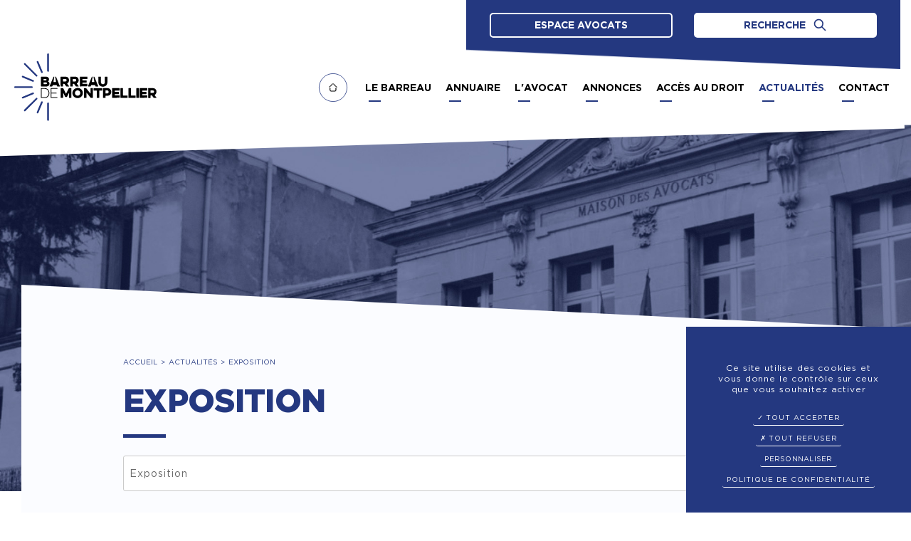

--- FILE ---
content_type: text/html; charset=utf-8
request_url: https://www.barreau-montpellier.com/fr/actualites/theme-3-exposition
body_size: 12293
content:
<!DOCTYPE html>
<html class="no-js" lang="fr">
<head>
    <meta charset="utf-8"/>
<meta name="viewport" content="width=device-width, initial-scale=1.0"/>
<link rel="preconnect" href="https://cdnjs.cloudflare.com/" crossorigin>


<base href="https://www.barreau-montpellier.com/">
<title>Exposition | Barreau de Montpellier</title>


    
<meta name="description" content="">
<meta name="keywords" content="">
<meta name="robots"
      content="index,follow">
<meta http-equiv="last-modified" content="Tue, 05 Apr 2022 10:03:40 +0200">
    <meta property="og:title"
          content="Exposition | Barreau de Montpellier">
    <meta property="og:description" content="">
    <meta property="og:url" content="https://www.barreau-montpellier.com/fr/actualites/theme-3-exposition">
<meta property="og:site_name" content="Barreau de Montpellier">
<meta property="og:locale" content="fr"/>

<link rel="alternate" href="https://www.barreau-montpellier.com/fr/actualites/theme-3-exposition" hreflang="x-default">

                <link rel="canonical" href="https://www.barreau-montpellier.com/fr/actualites/theme-3-exposition">
    
            <link rel="alternate" type="application/rss+xml" title="RSS: Actualités" href="fr/actualites?rss">
            <link rel="shortcut icon" href="https://www.barreau-montpellier.com/_3/themes/barreau/assets/icons/favicon.ico">
<link rel="icon" type="image/png" sizes="16x16" href="https://www.barreau-montpellier.com/_3/themes/barreau/assets/icons/favicon-16x16.png">
<link rel="icon" type="image/png" sizes="32x32" href="https://www.barreau-montpellier.com/_3/themes/barreau/assets/icons/favicon-32x32.png">
<link rel="icon" type="image/png" sizes="48x48" href="https://www.barreau-montpellier.com/_3/themes/barreau/assets/icons/favicon-48x48.png">
<link rel="apple-touch-icon" sizes="57x57" href="https://www.barreau-montpellier.com/_3/themes/barreau/assets/icons/apple-touch-icon-57x57.png">
<link rel="apple-touch-icon" sizes="60x60" href="https://www.barreau-montpellier.com/_3/themes/barreau/assets/icons/apple-touch-icon-60x60.png">
<link rel="apple-touch-icon" sizes="72x72" href="https://www.barreau-montpellier.com/_3/themes/barreau/assets/icons/apple-touch-icon-72x72.png">
<link rel="apple-touch-icon" sizes="76x76" href="https://www.barreau-montpellier.com/_3/themes/barreau/assets/icons/apple-touch-icon-76x76.png">
<link rel="apple-touch-icon" sizes="114x114" href="https://www.barreau-montpellier.com/_3/themes/barreau/assets/icons/apple-touch-icon-114x114.png">
<link rel="apple-touch-icon" sizes="120x120" href="https://www.barreau-montpellier.com/_3/themes/barreau/assets/icons/apple-touch-icon-120x120.png">
<link rel="apple-touch-icon" sizes="144x144" href="https://www.barreau-montpellier.com/_3/themes/barreau/assets/icons/apple-touch-icon-144x144.png">
<link rel="apple-touch-icon" sizes="152x152" href="https://www.barreau-montpellier.com/_3/themes/barreau/assets/icons/apple-touch-icon-152x152.png">
<link rel="apple-touch-icon" sizes="167x167" href="https://www.barreau-montpellier.com/_3/themes/barreau/assets/icons/apple-touch-icon-167x167.png">
<link rel="apple-touch-icon" sizes="180x180" href="https://www.barreau-montpellier.com/_3/themes/barreau/assets/icons/apple-touch-icon-180x180.png">
<link rel="apple-touch-icon" sizes="1024x1024" href="https://www.barreau-montpellier.com/_3/themes/barreau/assets/icons/apple-touch-icon-1024x1024.png">
<meta name="apple-mobile-web-app-capable" content="yes">
<meta name="apple-mobile-web-app-status-bar-style" content="default">
<meta name="apple-mobile-web-app-title" content="Barreau de Montpellier">

    <link rel="stylesheet" type="text/css" href="https://www.barreau-montpellier.com/_3/themes/barreau/assets/app.css">
    

</head>
<body id="top-nav" class="actualites">



<div
    class="body__nav--public">
            <header class="header header-intern | grid-container full">

    <div class="header__top sticky" id="fixed" data-sticky  data-options="stickyOn:small;" data-margin-top="0">
    <div class="header__uppermenu grid-x grid-margin-x align-right">
    <div class="header__uppermenu--content grid-x grid-margin-x cell large-6">
        <div class="header__connexion--pub pub-connected cell large-6">
            <a href="fr/extranet/accueil" class="button hollow light expanded text-uppercase">Espace avocats </a>
        </div>            
        <button data-open="overlay-search" class="overlay-search-button button light cell large-6">
    <span class="grid-x align-middle align-center text-uppercase">Recherche     
    <svg class="icon icon-tabler icon-tabler-search" width="20" height="20"
    viewBox="0 0 24 24" stroke-width="2" stroke="#000" fill="none" stroke-linecap="round"
    stroke-linejoin="round">
    <path stroke="none" d="M0 0h24v24H0z" fill="none" />
    <circle cx="10" cy="10" r="7" />
    <line x1="21" y1="21" x2="15" y2="15" />
</svg></span>

</button>

<div id="overlay-search" class="reveal full" data-reveal>
    <a class="close-reveal-modal float-right" data-close aria-label="Close">
        <svg class="icon icon-tabler icon-tabler-circle-x" width="80" height="80"
            viewBox="0 0 24 24" stroke-width="0.5" stroke="#000000" fill="none" stroke-linecap="round"
            stroke-linejoin="round">
            <path stroke="none" d="M0 0h24v24H0z" fill="none" />
            <circle cx="12" cy="12" r="9" />
            <path d="M10 10l4 4m0 -4l-4 4" />
        </svg>
    </a>
    <form class="overlay-form overlay-popup" action="fr/recherche">
        <div class="form__container">
      
            <div class="input__text">
                <input type="text" name="motscles" id="motscles" required class="input-xlarge" placeholder="Mots-clés">
            </div>
            <div class="input__submit">
                <input type="submit" class="button rounded large expanded" value="Rechercher">
            </div>
     
    </div>
    </form>
</div>
            </div>
            </div>
    <div class="grid-x header__menu " >
        <div class="header__logo " id="logo">
            <a href="fr/" title="Barreau de Montpellier - Retour à l'accueil">
                <img src="https://www.barreau-montpellier.com/_3/themes/barreau/assets/logo.svg" width="313" height="149" loading="lazy" alt="Barreau de Montpellier">
            </a>
        </div>
        <div class="grid-x cell show-for-large">
           
                <div class="cell menu-container">
                    <ul class="dropdown menu mainmenu align-center" role="menu"  data-dropdown-menu>   <li class="index  " role="menuitem"><a href="fr/">Accueil</a></li>
   <li class="barreau  " role="menuitem"><a href="fr/barreau/batonnier">Le Barreau</a>
   <ul class="menu" role="menu">
      <li class="batonnier  " role="menuitem"><a href="fr/barreau/batonnier">Le Bâtonnier</a></li>
      <li class="conseil-ordre  " role="menuitem"><a href="fr/barreau/conseil-ordre">Le conseil de l'Ordre</a></li>
      <li class="services-ordre  " role="menuitem"><a href="fr/barreau/services-ordre">Les services de l'Ordre</a></li>
      <li class="carpa  " role="menuitem"><a href="fr/barreau/carpa">La Carpa</a></li>
      <li class="associations last  " role="menuitem"><a href="fr/barreau/associations">Les associations et syndicats</a>
      </li>
   </ul>
   </li>
   <li class="annuaire  footermenu " role="menuitem"><a href="fr/annuaire/tableau">Annuaire</a>
   <ul class="menu" role="menu">
      <li class="tableau  " role="menuitem"><a href="fr/annuaire/tableau">Annuaire des Avocats</a></li>
      <li class="communautaires  " role="menuitem"><a href="fr/annuaire/communautaires">Avocats communautaires</a></li>
      <li class="bureaux-secondaires  " role="menuitem"><a href="fr/annuaire/bureaux-secondaires">Bureaux secondaires du ressort</a></li>
      <li class="hors-ressort last  " role="menuitem"><a href="fr/annuaire/hors-ressort">Bureaux secondaires hors du ressort</a></li>
   </ul>
   </li>
   <li class="avocat  " role="menuitem"><a href="fr/avocat/serment">L'avocat</a>
   <ul class="menu" role="menu">
      <li class="serment  " role="menuitem"><a href="fr/avocat/serment">Serment</a></li>
      <li class="specialites  " role="menuitem"><a href="fr/avocat/specialites">Les spécialités</a></li>
      <li class="inscription last  " role="menuitem"><a href="fr/avocat/inscription">Inscription</a></li>
   </ul>
   </li>
   <li class="annonces  " role="menuitem"><a href="fr/annonces">Annonces</a>
   <ul class="menu" role="menu">
      <li class="theme-7-cession-de-cabinet  " role="menuitem"><a href="fr/annonces/theme-7-cession-de-cabinet">Cession de cabinet</a></li>
      <li class="theme-5-location-des-locaux-professionnels  " role="menuitem"><a href="fr/annonces/theme-5-location-des-locaux-professionnels">Location des locaux professionnels</a></li>
      <li class="theme-4-offres-d-emploi  " role="menuitem"><a href="fr/annonces/theme-4-offres-d-emploi">Offres d'emploi</a></li>
      <li class="theme-1-offres-de-collaboration  " role="menuitem"><a href="fr/annonces/theme-1-offres-de-collaboration">Offres de collaboration</a></li>
      <li class="theme-6-secretariat-assistance-juridique-juriste  " role="menuitem"><a href="fr/annonces/theme-6-secretariat-assistance-juridique-juriste">Secretariat / assistance juridique/Juriste</a></li>
      <li class="theme-8-stage last  " role="menuitem"><a href="fr/annonces/theme-8-stage">Stage</a></li>
   </ul>
   </li>
   <li class="acces-droit  footermenu " role="menuitem"><a href="fr/acces-droit/consultations">Accès au droit</a>
   <ul class="menu" role="menu">
      <li class="consultations  " role="menuitem"><a href="fr/acces-droit/consultations">Les consultations</a></li>
      <li class="mineur  " role="menuitem"><a href="fr/acces-droit/mineur">Je suis mineur</a></li>
      <li class="victime  " role="menuitem"><a href="fr/acces-droit/victime">Je suis victime</a></li>
      <li class="designation-office  " role="menuitem"><a href="fr/acces-droit/designation-office">Désignation d'office</a></li>
      <li class="aide-juridictionnelle  " role="menuitem"><a href="fr/acces-droit/aide-juridictionnelle">Aide juridictionnelle</a></li>
      <li class="mediations last  " role="menuitem"><a href="fr/acces-droit/mediations">Les médiations</a></li>
   </ul>
   </li>
   <li class="actualites select  " role="menuitem"><a href="fr/actualites" class=" aselect">Actualités</a>
   <ul class="menu" role="menu">
      <li class="theme-4-actualite-du-barreau  " role="menuitem"><a href="fr/actualites/theme-4-actualite-du-barreau">Actualité du barreau</a></li>
      <li class="theme-3-exposition select  " role="menuitem"><a href="fr/actualites/theme-3-exposition" class=" aselect">Exposition</a></li>
      <li class="theme-1-interview last  " role="menuitem"><a href="fr/actualites/theme-1-interview">Interview</a></li>
   </ul>
   </li>
   <li class="contact  " role="menuitem"><a href="fr/contact">Contact</a></li>
   <li class="acces-extranet last  " role="menuitem"><a href="fr/extranet/accueil">Espace avocats</a></li>
</ul>
                    
                </div> 
        </div>
        
    </div>
    </div>

                        <div class="header__container" style="background-image: url('https://www.barreau-montpellier.com/_3/themes/barreau/assets/banner.jpg');">
        </div>
        
</header>



   
    <div class="contenu__container">
    <div class="grid-container">
        <ul class="breadcrumbs">
            <li class="home"><a href="https://www.barreau-montpellier.com/">Accueil</a></li>
            <li><a href="fr/actualites">Actualit&eacute;s</a></li><li><a href="fr/actualites/theme-3-exposition">Exposition</a></li>
        </ul>
                    <h1 class="titre-page">Exposition</h1>
                <div id="preview">    <div class="margin-bottom-1">
        <div class="grid-x grid-margin-x">
                            <form action="fr/actualites" method="get" class="themes cell auto"><div class="input-group"><select name="theme" id="theme" class="input-group-field" >
<option value="">-- Afficher tous les thèmes --</option>
<option value="4">Actualité du barreau</option>
<option value="3" selected="selected">Exposition</option>
<option value="1">Interview</option>
</select><div class="input-group-button"><input id="theme-submit" type="submit" value="OK" class="button radius postfix"></div></div></form><noscript><ul><li><a href="fr/actualites/theme-4-actualite-du-barreau">Actualité du barreau</a></li><li><a href="fr/actualites/theme-3-exposition">Exposition</a></li><li><a href="fr/actualites/theme-1-interview">Interview</a></li></ul></noscript>                                </div>
    </div>


<section  class="grid-x grid-margin-x list-actus" >


    
                    <div class="home-news__item | cell  grid-y small-4" >
<div class="" style="order:0">
                            <div class="ext-dates__themes | cell margin-top-1">
                                    <span class="home-news__themes">
                        <a href="fr/actualites/theme-3-exposition" title="">
                            Exposition
                        </a>
                                            </span>
                                </div>
                <a href="fr/actualites/id-157-exposition-collective-sur-l-armenie">
                    <div class="home-news__img"> 
                        <img src="https://www.barreau-montpellier.com/upload/cache/small/db76d84c7bc4a6a40055ef039167e5d2.webp" width="370" height="370" alt="Exposition collective sur l&#039;Arménie" class="width-100 noauto"  srcset="https://www.barreau-montpellier.com/upload/cache/thumbnail/abb17a64fa7815f53664b5fa40f96626.webp 70w, https://www.barreau-montpellier.com/upload/cache/xsmall/ab065fdbf12933c5229fa9bbf742ba7d.webp 215w, https://www.barreau-montpellier.com/upload/cache/small/db76d84c7bc4a6a40055ef039167e5d2.webp 370w, https://www.barreau-montpellier.com/upload/cache/medium/a49a58c1a7e6521be9883f0d7aa12064.webp 640w">                    </div>
                    <div class="home-news__header">
                        <div class="grid-x ext-news__header">
                                <h3 class="home-news__title margin-top-1">Exposition collective sur l'Arménie</h3>
                        </div>
                    </div>
                </a>
                <div class="home-news__footer">
                    <a href="fr/actualites/id-157-exposition-collective-sur-l-armenie" class="home-news__link | button ">Lire la suite</a>
                </div>
                </div>

                  
    

</div>
        
        </section>






        <div class="rte"></div><div class="clearfix"></div><div class="hide-for-small bloc_top_social grid-x"><div class="cell small-1 "><ul class="inline-list liste_top_print no-bullet  grid-x"><li class="cell auto"><a href="fr/actualites?rss" rel="nofollow" title="##Flux RSS disponible##" class="rss">Flux RSS</a></li><li class="cell auto"><a href="fr/actualites/theme-3-exposition#top-nav" class="top bt_top">Haut de page</a></li><li class="last cell auto"><a href="fr/actualites/theme-3-exposition#" class="print">Imprimer</a></li></ul></div><div class="cell auto bloc_share_this"><div class="container_share"><div class="tip">Partager</div><div class="share-window"><div class="share-bar"><div class="trigger"><a href="https://www.facebook.com/sharer/sharer.php?u=&t="title="Partager sur Facebook" target="_blank" rel="noopener" onclick="window.open('https://www.facebook.com/sharer/sharer.php?u=' + encodeURIComponent(document.URL) + '&t=' + encodeURIComponent(document.URL), '', 'width=580,height=470'); return false;"><i class="fab fa-lg fa-facebook "></i></a></div><div class="trigger"> <a href="https://twitter.com/intent/tweet?source=&text=:%20"target="_blank" rel="noopener" title="Reposter"onclick="window.open('https://twitter.com/intent/tweet?text=' + encodeURIComponent(document.title) + ':%20'  + encodeURIComponent(document.URL), '', 'width=580,height=470'); return false;"><svg style="height: 17px; vertical-align: text-top" viewBox="0 0 24 24" aria-label="X" role="img"><g><path d="M18.244 2.25h3.308l-7.227 8.26 8.502 11.24H16.17l-5.214-6.817L4.99 21.75H1.68l7.73-8.835L1.254 2.25H8.08l4.713 6.231zm-1.161 17.52h1.833L7.084 4.126H5.117z" fill="currentColor"></path></g></svg></a></div><div class="trigger"><a href="https://www.linkedin.com/shareArticle?mini=true&url=&title=&summary=&source="target="_blank" rel="noopener" title="Partager sur LinkedIn"onclick="window.open('https://www.linkedin.com/shareArticle?mini=true&url=' + encodeURIComponent(document.URL) + '&title=' +  encodeURIComponent(document.title)); return false;"><i class="fab fa-lg fa-linkedin "></i></a></div><!--  <div class="trigger"><a href="#"><i class="fab fa-whatsapp"></i></a></div> --><div class="trigger"><a href="mailto:?subject=&body=:%20" title="Partager par email"onclick="window.open('mailto:?subject=' + encodeURIComponent(document.title) + '&body=' +  encodeURIComponent(document.URL)); return false;"><i class="fas fa-lg fa-envelope"></i></a></div></div></div><div class="share"><div class="trigger share-btn"><a href="#"><i class="fas fa-plus"></i> Partager</a></div></div></div>
</div></div></div>
    </div>
    </div>


    <div class="home-contact ">
    <div class="home-contact__container grid-x grid-margin-x align-right">
        <div class="home-contact__content cell large-6">
            <h3 class="home-contact__title text-uppercase">Nous contacter</h3>
            
            <div class="contact-inline" id="contactinline">
    <div class="grid-x grid-margin-x">
        <div class="small-12 cell small-margin-collapse">
                            



<form
                        action="fr/contact"
                                id="formcontact"
                                method="post"
                                enctype="application/x-www-form-urlencoded"
                                class="valid contact-inline__form"
                data-abide novalidate>
            <fieldset
    id="demande" class="grid-x grid-padding-x">
                                                            <div
            class="text large-4 cell grid-x "
            id="rnom">
                                                                                <div class="
                                                                                                               large-12 medium-12
                                                                                                        cell                                 ">
                                                                                    <input type="text" name="nom"
                                       id="nom"                                        value=""  placeholder="Mon nom/prénom&nbsp;*"                                       title="Mon nom/prénom"
                                       class=" r"
                                                                                                                                                                                                         required="required"                                         aria-label="Mon nom/prénom"                                >
                                                                
        <small class="error form-error "
           data-form-error-for="nom">
        Ce champ est requis ou invalide    </small>

                                
    <p class="help-text">
                            </p>

                                                    
                    </div>
                                        
                                    </div>
    
                                                    <div
            class="text large-4 cell grid-x "
            id="remail">
                                                                                <div class="
                                                                                                               large-12 medium-12
                                                                                                        cell                                 ">
                                                                                    <input type="email" name="email"
                                       id="email"                                        value=""  placeholder="Mon email&nbsp;*"                                       title="Mon email"
                                       class=" r e"
                                                                                                                                                                                                         required="required"                                         aria-label="Mon email"                                >
                                                                
        <small class="error form-error "
           data-form-error-for="email">
        Ce champ est requis ou invalide    </small>

                                
    <p class="help-text">
                            </p>

                                                    
                    </div>
                                        
                                    </div>
    
                                                    <div
            class="text large-12 medium-12 cell grid-x "
            id="robjet">
                                                                                <div class="
                                                                                                               large-12 medium-12
                                                                                                        cell                                 ">
                                                                                    <input type="text" name="objet"
                                       id="objet"                                        value=""  placeholder="Sujet de votre message&nbsp;*"                                       title="Sujet de votre message"
                                       class="next-step r"
                                                                                                                                                                                                         required="required"                                         aria-label="Sujet de votre message"                                >
                                                                
        <small class="error form-error "
           data-form-error-for="objet">
        Ce champ est requis ou invalide    </small>

                                
    <p class="help-text">
                            </p>

                                                    
                    </div>
                                        
                                    </div>
    
                                                    <div
            class="textarea large-12 medium-12 cell grid-x "
            id="rmessage">
                                                                                <div class="
                                                                                                               large-12 medium-12
                                                                                                        cell                                 ">
                                                    <textarea name="message" id="message" rows="8" cols="50"
                                      title=""
                                      class="large next-step r"  placeholder="Mon message&nbsp;*" required="required" aria-label="Mon message"></textarea>
                            
        <small class="error form-error "
           data-form-error-for="message">
        Ce champ est requis ou invalide    </small>

                            
    <p class="help-text">
                            </p>

                        
                    </div>
                                        
                                    </div>
    
                                                    <div
            class="checkbox large-12 medium-12 cell grid-x "
            id="rrgpd">
                            <div class="large-3 medium-3 cell">
                    <label
                        for="rgpd_accepte"
                        class="middle ">Traitement des données&nbsp;*                    </label>
                </div>
                                                                                <div class="
                                                                                                               large-9 medium-9
                                     
                                                                   cell                                 ">
                                                                                                                        <label
                                        class="choice display-inline-block margin-right-1 middle">
                                        <input type="checkbox" name="rgpd[]"
                                               id="rgpd_accepte" value="accepte"
                                               title="J'accepte que les informations saisies dans ce formulaire soient exploitées dans le cadre prévu par les mentions légales de ce site dans le but suivant : <u>Traitement de votre demande, archivage et transmission par email</u>. Les données seront conservées <u>13 mois maximum</u>.<br>"                                               class=" r" required="required" data-min-required="1"> J'accepte que les informations saisies dans ce formulaire soient exploitées dans le cadre prévu par les mentions légales de ce site dans le but suivant : <u>Traitement de votre demande, archivage et transmission par email</u>. Les données seront conservées <u>13 mois maximum</u>.<br>
                                    </label>
                                                                
        <small class="error form-error "
           data-form-error-for="rgpd_accepte">
        Ce champ est requis ou invalide    </small>

                                
    <p class="help-text">
                            </p>

                                                    
                    </div>
                                        
                                    </div>
    
                                                    <div
            class="seccode medium-6 large-6 cell grid-x "
            id="rcode">
                                                        <div class="large-12 cell">
                    <div class="g-recaptcha cell" data-size="invisible"
                         data-sitekey="6LevyAMoAAAAACxb2Dd-7RK4O4kpxYTBfl_4xRV9" data-callback="setCaptchaResponse">
                    </div>
                </div>
                    </div>
    
                                                    <div
            class="submit medium-6 large-6 cell grid-x "
            id="rformcontact-submit">
                                                            <div class="small-12 cell">
                        <input type="hidden" name="formcontact-submit" id="formcontact-submit" value="Envoyer">
                        <button type="submit" title="Envoyer"
                                class=" button expand">
                            Envoyer
                            <i class="js-submit-loader fa fa-lg fa-circle-notch fa-spin" style="display: none"></i>
                        </button>
                    </div>
                                    </div>
    
            </fieldset>                            <input type="hidden" name="destinataire" id="destinataire"
               value="1">
    
                        <input type="hidden" name="rgpd_expire" id="rgpd_expire"
               value="2027-02-14 20:52:29">
    
        </form>
<script>
    </script>

                                    </div>
    </div>
</div>
        </div>

    </div>
</div><footer class="footer">
    <div class="footer__container">
        <div class="footer__cols grid-x grid-margin-x">
            <div class="col col-siege cell small-12 large-auto">
                <a class="footer__logo" href="fr/" title="Barreau de Montpellier - Retour à l'accueil">
                <?xml version="1.0" encoding="utf-8"?>
                <svg xmlns="http://www.w3.org/2000/svg" viewBox="0 0 249.5 118.7" style="enable-background:new 0 0 249.5 118.7" xml:space="preserve"><path d="M55.7 51.1h-4c-.2 0-.4.2-.4.4v2.1c0 .2.2.4.4.4h4c1.2 0 1.6-.6 1.6-1.5s-.4-1.4-1.6-1.4m-.5-6.2h-3.5c-.2 0-.4.2-.4.4v1.9c0 .2.2.4.4.4h3.2c1.2 0 1.6-.5 1.6-1.4s-.4-1.3-1.3-1.3m-7.8 13.2c-.3 0-.5-.2-.5-.5V41.4c0-.3.2-.5.5-.5h8c3.7 0 5.6 2 5.6 4.8 0 1.6-.7 2.7-1.7 3.4-.2.1-.2.3 0 .4 1.5.7 2.5 2 2.5 3.8 0 2.8-2.1 4.9-5.6 4.9 0-.1-8.8-.1-8.8-.1zm42-13.2H86c-.2 0-.4.2-.4.4V49c0 .2.2.4.4.4h3.3c1.8 0 2.4-1.1 2.4-2.3.1-1.2-.6-2.2-2.3-2.2m-8.2-3.5c0-.3.2-.5.5-.5h7.9c4.4 0 6.4 2.9 6.4 6.3 0 2.3-.9 4.4-3 5.5-.2.1-.3.4-.1.6l3.2 4.4c.1.2 0 .4-.2.4h-4.2c-.3 0-.6-.2-.8-.4l-2.7-3.8c-.2-.2-.4-.3-.7-.3H86c-.2 0-.4.2-.4.4v3.6c0 .3-.2.5-.5.5h-3.3c-.3 0-.5-.2-.5-.5-.1 0-.1-16.2-.1-16.2zm25.1 3.5H103c-.2 0-.4.2-.4.4V49c0 .2.2.4.4.4h3.3c1.8 0 2.4-1.1 2.4-2.3 0-1.2-.6-2.2-2.4-2.2m-8.2-3.5c0-.3.2-.5.5-.5h7.9c4.4 0 6.4 2.9 6.4 6.3 0 2.3-.9 4.4-3 5.5-.2.1-.3.4-.1.6l3.2 4.4c.1.2 0 .4-.2.4h-4.2c-.3 0-.6-.2-.8-.4l-2.7-3.8c-.2-.2-.4-.3-.7-.3H103c-.2 0-.4.2-.4.4v3.6c0 .3-.2.5-.5.5h-3.3c-.3 0-.5-.2-.5-.5-.2 0-.2-16.2-.2-16.2zm17.5 16.7c-.3 0-.5-.2-.5-.5V41.4c0-.3.2-.5.5-.5h12.2c.3 0 .5.2.5.5v3.2c0 .3-.2.5-.5.5H120c-.2 0-.4.2-.4.4v1.6c0 .2.2.4.4.4h6.3c.3 0 .5.2.5.5v2.9c0 .3-.2.5-.5.5H120c-.2 0-.4.2-.4.4v1.3c0 .2.2.4.4.4h7.8c.3 0 .5.2.5.5v3.2c0 .3-.2.5-.5.5l-12.2.4zM159 41.4c0-.3.2-.5.5-.5h3.3c.3 0 .5.2.5.5v9.2c0 4.4-2.8 7.9-7.9 7.9s-7.9-3.4-7.9-7.9v-9.2c0-.3.2-.5.5-.5h3.4c.3 0 .5.2.5.5v8.9c0 2.5 1.2 3.9 3.5 3.9s3.5-1.4 3.5-3.9v-8.9zm-105.5 21h-5.1c-.2 0-.3.1-.3.3v14c0 .2.1.3.3.3h5.1c4.3 0 6.8-3.2 6.8-7.3s-2.4-7.3-6.8-7.3m-6.3 15.9c-.2 0-.4-.2-.4-.4V61.5c0-.2.2-.4.4-.4h6.3c5.2 0 8 3.8 8 8.6s-2.8 8.6-8 8.6h-6.3zm17.1 0c-.2 0-.4-.2-.4-.4V61.5c0-.2.2-.4.4-.4h11c.2 0 .4.2.4.4v.5c0 .2-.2.4-.4.4h-9.8c-.2 0-.3.1-.3.3v6.2c0 .2.1.3.3.3h8.3c.2 0 .4.2.4.4v.4c0 .2-.2.4-.4.4h-8.3c-.2 0-.3.1-.3.3v5.9c0 .2.1.3.3.3h9.8c.2 0 .4.2.4.4v.5c0 .2-.2.4-.4.4l-11 .1zm21.3-.5c0 .3-.2.5-.5.5h-3.3c-.3 0-.5-.2-.5-.5V61.6c0-.3.2-.5.5-.5h3.4c.3 0 .6.2.8.5l4.5 9c.1.2.3.2.4 0l4.6-9c.2-.3.5-.5.8-.5h3.4c.3 0 .5.2.5.5v16.2c0 .3-.2.5-.5.5h-3.3c-.3 0-.5-.2-.5-.5v-7.9c0-.1-.2-.2-.2 0l-3.1 6.3c-.2.3-.5.5-.8.5H90c-.3 0-.6-.2-.8-.5l-3.1-6.3c0-.1-.2-.1-.2 0l-.3 7.9zm20.8-8.1c0 2.6 2.1 4.7 4.7 4.7s4.7-2.1 4.7-4.7-2-4.7-4.7-4.7-4.7 2.1-4.7 4.7m-4.5 0c0-4.9 4.2-9 9.2-9s9.2 4 9.2 9-4.1 8.9-9.2 8.9-9.2-3.9-9.2-8.9m24.6 8.1c0 .3-.2.5-.5.5h-3.3c-.3 0-.5-.2-.5-.5V61.6c0-.3.2-.5.5-.5h2.7c.3 0 .7.2.9.4l7.1 8.9c.1.1.3.1.3-.1v-8.7c0-.3.2-.5.5-.5h3.3c.3 0 .5.2.5.5v16.2c0 .3-.2.5-.5.5h-2.7c-.3 0-.7-.2-.9-.4l-7.1-8.8c-.1-.1-.3-.1-.3.1v8.6zm13.2-12.4c-.3 0-.5-.2-.5-.5v-3.2c0-.3.2-.5.5-.5h14.1c.3 0 .5.2.5.5v3.2c0 .3-.2.5-.5.5h-4.4c-.2 0-.4.2-.4.4v12c0 .3-.2.5-.5.5h-3.4c-.3 0-.5-.2-.5-.5v-12c0-.2-.2-.4-.4-.4h-4.5zm23.2-.3h-2.5c-.2 0-.4.2-.4.4V70c0 .2.2.4.4.4h2.5c1.9 0 2.5-1.2 2.5-2.7.1-1.3-.6-2.6-2.5-2.6m-6.8 13.2c-.3 0-.5-.2-.5-.5V61.6c0-.3.2-.5.5-.5h7.1c4.6 0 6.8 3.1 6.8 6.6 0 3.7-2.2 6.7-6.8 6.7h-2.7c-.2 0-.4.2-.4.4v2.9c0 .3-.2.5-.5.5-.1.1-3.5.1-3.5.1zm16 0c-.3 0-.5-.2-.5-.5V61.6c0-.3.2-.5.5-.5h12.2c.3 0 .5.2.5.5v3.2c0 .3-.2.5-.5.5h-7.8c-.2 0-.4.2-.4.4v1.6c0 .2.2.4.4.4h6.3c.3 0 .5.2.5.5v2.9c0 .3-.2.5-.5.5h-6.3c-.2 0-.4.2-.4.4v1.3c0 .2.2.4.4.4h7.8c.3 0 .5.2.5.5v3.2c0 .3-.2.5-.5.5l-12.2.4zm14.7 0c-.3 0-.5-.2-.5-.5V61.6c0-.3.2-.5.5-.5h3.3c.3 0 .5.2.5.5v12c0 .2.2.4.4.4h7.3c.3 0 .5.2.5.5v3.2c0 .3-.2.5-.5.5h-11.5v.1zm13.9 0c-.3 0-.5-.2-.5-.5V61.6c0-.3.2-.5.5-.5h3.3c.3 0 .5.2.5.5v12c0 .2.2.4.4.4h7.3c.3 0 .5.2.5.5v3.2c0 .3-.2.5-.5.5h-11.5v.1zm13.9-17.2h3.4c.3 0 .5.2.5.5v16.2c0 .3-.2.5-.5.5h-3.4c-.3 0-.5-.2-.5-.5V61.6c0-.3.2-.5.5-.5zm5.9 17.2c-.3 0-.5-.2-.5-.5V61.6c0-.3.2-.5.5-.5h12.2c.3 0 .5.2.5.5v3.2c0 .3-.2.5-.5.5h-7.8c-.2 0-.4.2-.4.4v1.6c0 .2.2.4.4.4h6.3c.3 0 .5.2.5.5v2.9c0 .3-.2.5-.5.5h-6.3c-.2 0-.4.2-.4.4v1.3c0 .2.2.4.4.4h7.8c.3 0 .5.2.5.5v3.2c0 .3-.2.5-.5.5l-12.2.4zm22.2-13.2h-3.3c-.2 0-.4.2-.4.4v3.7c0 .2.2.4.4.4h3.3c1.8 0 2.4-1.1 2.4-2.3 0-1.2-.6-2.2-2.4-2.2m-8.2-3.5c0-.3.2-.5.5-.5h7.9c4.4 0 6.4 2.9 6.4 6.3 0 2.3-.9 4.4-3 5.5-.2.1-.3.4-.1.6l3.2 4.4c.1.2 0 .4-.2.4H245c-.3 0-.6-.2-.8-.4l-2.7-3.8c-.1-.2-.4-.3-.7-.3h-1.4c-.2 0-.4.2-.4.4v3.7c0 .3-.2.5-.5.5h-3.3c-.3 0-.5-.2-.5-.5V61.6h-.2zM80 57.7l-6.6-16.3c-.1-.3-.4-.5-.7-.5h-1c0 .1.1.2.1.3l1.4 8.4c.1.5-.3.9-.7.9h-3c-.5 0-.8-.5-.7-1l1.4-8.3c0-.1 0-.2.1-.3h-.9c-.3 0-.6.2-.7.5L62 57.7c-.1.2.1.5.3.5h3.8c.3 0 .6-.2.7-.5l.6-1.6c.1-.2.3-.4.6-.4h5.9c.3 0 .5.2.6.4l.6 1.6c.1.3.4.5.7.5h3.8c.3-.1.4-.3.4-.5z"/><path class="st0" d="M71 40.4c-.3 0-.6.2-.8.5h1.4c0-.3-.3-.5-.6-.5z"/><path d="m147.2 57.7-6.6-16.3c-.1-.3-.4-.5-.7-.5h-1c0 .1.1.2.1.3l1.4 8.4c.1.5-.3.9-.7.9h-3c-.5 0-.8-.5-.7-1l1.4-8.3c0-.1 0-.2.1-.3h-.9c-.3 0-.6.2-.7.5l-6.6 16.3c-.1.2.1.5.3.5h3.8c.3 0 .6-.2.7-.5l.6-1.6c.1-.2.3-.4.6-.4h5.9c.3 0 .5.2.6.4l.6 1.6c.1.3.4.5.7.5h3.8c.2-.1.4-.3.3-.5z"/><path class="st0" d="M138.3 40.4c-.3 0-.6.2-.8.5h1.4c-.1-.3-.3-.5-.6-.5z"/><path class="st1" d="M59.3 32.3c-.8 0-1.5-.7-1.5-1.5V1.5c0-.8.7-1.5 1.5-1.5s1.5.7 1.5 1.5v29.4c0 .8-.6 1.4-1.5 1.4m-20.1 8.4c-.4 0-.8-.2-1-.4L17.4 19.5c-.3-.3-.4-.6-.4-1s.1-.8.4-1c.3-.3.6-.4 1-.4s.8.1 1 .4l20.8 20.8c.3.3.4.7.4 1 0 .4-.2.8-.4 1s-.6.4-1 .4M1.5 60.8c-.8 0-1.5-.7-1.5-1.5s.7-1.5 1.5-1.5h29.4c.8 0 1.5.7 1.5 1.5s-.7 1.5-1.5 1.5H1.5zm16.9 41c-.4 0-.8-.2-1-.4-.3-.3-.4-.7-.4-1.1 0-.4.1-.8.4-1.1l20.8-20.8c.3-.3.7-.4 1-.4s.8.2 1 .4c.3.3.4.7.4 1.1 0 .4-.2.8-.4 1.1l-20.8 20.8c-.2.2-.6.4-1 .4m40.9 16.9c-.8 0-1.5-.7-1.5-1.5V87.8c0-.8.7-1.5 1.5-1.5s1.5.7 1.5 1.5v29.4c0 .8-.6 1.5-1.5 1.5M48.5 34.5c-.6 0-1.1-.4-1.4-.9l-7.6-18.2c-.2-.4-.2-.8 0-1.1s.4-.6.8-.8c.2-.1.4-.1.6-.1.6 0 1.1.4 1.4.9l7.6 18.2c.3.8 0 1.6-.8 1.9-.3.1-.5.1-.6.1M33 49.9c-.2 0-.4 0-.6-.1l-18.2-7.6c-.4-.2-.6-.4-.8-.8-.1-.4-.1-.8 0-1.1.2-.6.8-.9 1.4-.9.2 0 .4 0 .6.1l18.2 7.6c.4.2.7.4.8.8.2.4.2.8 0 1.1-.2.6-.8.9-1.4.9M14.8 79.3c-.6 0-1.1-.4-1.4-.9-.1-.4-.1-.8 0-1.1s.4-.7.8-.8l18.2-7.6c.2-.1.4-.1.6-.1.6 0 1.1.4 1.4.9.2.4.2.8 0 1.1s-.4.7-.8.8l-18.2 7.6c-.2.1-.4.1-.6.1m26.1 26.1c-.2 0-.4 0-.6-.1-.4-.2-.7-.4-.8-.8-.2-.4-.2-.8 0-1.1l7.6-18.2c.2-.6.8-.9 1.4-.9.2 0 .4 0 .6.1.4.2.7.4.8.8.2.4.2.8 0 1.1l-7.6 18.2c-.3.6-.8.9-1.4.9"/></svg>
                </a>

            </div>
            <div class="col col-acces cell small-12 medium-3 large-auto">
                <div class="col-titles"> Le barreau</div>
                <p><a href="https://maps.app.goo.gl/ep6yjbENeFB2xYwU6">14 Rue Marcel de Serres CS 49503 34961 Montpellier Cedex 09</a></p>
                <p>T/ <a href="tel:04 67 61 72 60">04 67 61 72 60</a></p>
            </div>
            <div class="col col-horaires cell small-12 medium-3 large-auto">
                <div class="col-titles"> Horaires</div>
                <p> 
<strong>Accueil public</strong></br>
Du lundi au jeudi</br>
De 8h30 à 12h et de 13h30 à 17h</br>
Vendredi de 8h30 à 12h
</p>
            </div>
            <div class="col col-utiles cell small-12 medium-3 large-auto">
                <div class="col-titles"> Liens utiles</div>
                <ul class="col-menu">
                <li><a href="fr/connexion">Espace avocat</a></li>
                <li><a href="fr/annuaire/tableau">Trouver un avocat</a></li>
                <li><a href="fr/mentions-legales">Mentions légales</a></li>
                <li><a href="fr/plan-site">Plan du site</a></li>
                </ul>
                 
            </div>
            <div class="col cell small-12 medium-3 large-auto">
                <div class="col-titles"> Nous suivre sur</div>
                <div class="grid-x cols-rs">
                                    <a class="col-rs" href="https://www.facebook.com/BarreauMontpellier/" title="Facebook">
                        <svg viewBox="0 0 512 512">
                            <path
                                d="M211.9 197.4h-36.7v59.9h36.7V433.1h70.5V256.5h49.2l5.2-59.1h-54.4c0 0 0-22.1 0-33.7 0-13.9 2.8-19.5 16.3-19.5 10.9 0 38.2 0 38.2 0V82.9c0 0-40.2 0-48.8 0 -52.5 0-76.1 23.1-76.1 67.3C211.9 188.8 211.9 197.4 211.9 197.4z" />
                        </svg>
                    </a>
                                                    <a class="col-rs" href="https://twitter.com/BarreauMTP" title="Twitter">
                        <svg viewBox="0 0 512 512">
                            <path
                                d="M419.6 168.6c-11.7 5.2-24.2 8.7-37.4 10.2 13.4-8.1 23.8-20.8 28.6-36 -12.6 7.5-26.5 12.9-41.3 15.8 -11.9-12.6-28.8-20.6-47.5-20.6 -42 0-72.9 39.2-63.4 79.9 -54.1-2.7-102.1-28.6-134.2-68 -17 29.2-8.8 67.5 20.1 86.9 -10.7-0.3-20.7-3.3-29.5-8.1 -0.7 30.2 20.9 58.4 52.2 64.6 -9.2 2.5-19.2 3.1-29.4 1.1 8.3 25.9 32.3 44.7 60.8 45.2 -27.4 21.4-61.8 31-96.4 27 28.8 18.5 63 29.2 99.8 29.2 120.8 0 189.1-102.1 185-193.6C399.9 193.1 410.9 181.7 419.6 168.6z" />
                        </svg>
                    </a>
                                                    <a class="col-rs" href="https://www.linkedin.com/company/barreau-de-montpellier/" title="LinkedIn">
                        <svg viewBox="0 0 512 512">
                            <path
                                d="M186.4 142.4c0 19-15.3 34.5-34.2 34.5 -18.9 0-34.2-15.4-34.2-34.5 0-19 15.3-34.5 34.2-34.5C171.1 107.9 186.4 123.4 186.4 142.4zM181.4 201.3h-57.8V388.1h57.8V201.3zM273.8 201.3h-55.4V388.1h55.4c0 0 0-69.3 0-98 0-26.3 12.1-41.9 35.2-41.9 21.3 0 31.5 15 31.5 41.9 0 26.9 0 98 0 98h57.5c0 0 0-68.2 0-118.3 0-50-28.3-74.2-68-74.2 -39.6 0-56.3 30.9-56.3 30.9v-25.2H273.8z" />
                        </svg>
                    </a>
                                </div>
            </div>

        </div>

        <div class="footer-map">
                        <div id="map" data-lat="43.3119942" data-long="5.465785" data-poi="https://www.barreau-montpellier.com/themes/barreau/assets/poi.png?3">
            </div>
        </div>
    </div>
    <div class="footer__copyrights">
        <div class="text-center">
            <p class="footer__copyright--text">&copy;2022-26 Barreau de Montpellier
                - Tous droits réservés                - Conception : Voix Publique &amp;
            Réalisation :  Answeb                 - <a href="https://consultation.avocat.fr/barreau-montpellier/">Site du CNB</a>
                - <a href="fr/actualites/theme-3-exposition#tarteaucitron">Gestion des cookies</a>
            </p>
        </div>
    </div>
</footer>
<div class="footer-menu">
    <div class="footer-menu__caller grid-x position-fixed">
        <div class="footer-menu__container footer-menu__container--left grid-x">
            <div class="cell footer-content">
                <a href="fr/" title="Accueil">
                    <svg class="icon icon-tabler icon-tabler-home-2" width="48"
                        height="48" viewBox="0 0 24 24" stroke-width="1" stroke="#ffffff" fill="none"
                        stroke-linecap="round" stroke-linejoin="round">
                        <path stroke="none" d="M0 0h24v24H0z" fill="none" />
                        <polyline points="5 12 3 12 12 3 21 12 19 12" />
                        <path d="M5 12v7a2 2 0 0 0 2 2h10a2 2 0 0 0 2 -2v-7" />
                        <rect x="10" y="12" width="4" height="4" />
                    </svg>
                </a>
            </div>
            <div class="cell footer-content">
                <a href="fr/contact" title="Contact">
                    <svg class="icon icon-tabler icon-tabler-at" width="48" height="48" viewBox="0 0 24 24" stroke-width="1" stroke="#ffffff" fill="none" stroke-linecap="round" stroke-linejoin="round">
                        <path stroke="none" d="M0 0h24v24H0z" fill="none"/>
                        <circle cx="12" cy="12" r="4" />
                        <path d="M16 12v1.5a2.5 2.5 0 0 0 5 0v-1.5a9 9 0 1 0 -5.5 8.28" />
                    </svg>
                </a>
            </div>
        </div>
        <div class="footer-menu__middle gridlayout">
            <button class="button footer-menu__open-menu" title="Ouvrir le menu">
                <svg class="icon icon-tabler icon-tabler-align-center" width="48" height="48" viewBox="0 0 24 24" stroke-width="1" stroke="#ffffff" fill="none" stroke-linecap="round" stroke-linejoin="round">
                    <path stroke="none" d="M0 0h24v24H0z" fill="none"/>
                    <line x1="4" y1="6" x2="20" y2="6" />
                    <line x1="8" y1="12" x2="16" y2="12" />
                    <line x1="6" y1="18" x2="18" y2="18" />
                </svg>
            </button>
        </div>
        <div class="footer-menu__container footer-menu__container--left grid-x">
            <div class="cell footer-content">
                <a href="fr/connexion" title="Espace avocat">
                    <svg class="icon icon-tabler icon-tabler-user" width="48"
                        height="48" viewBox="0 0 24 24" stroke-width="1" stroke="#ffffff" fill="none"
                        stroke-linecap="round" stroke-linejoin="round">
                        <path stroke="none" d="M0 0h24v24H0z" fill="none" />
                        <circle cx="12" cy="7" r="4" />
                        <path d="M6 21v-2a4 4 0 0 1 4 -4h4a4 4 0 0 1 4 4v2" />
                    </svg>
                </a>
            </div>
            <div class="cell footer-content">
                <a href="fr/actualites/theme-3-exposition#top-nav" class="btn_top" title="Retour en haut de page">
                    <svg class="icon icon-tabler icon-tabler-arrow-narrow-up" width="48" height="48" viewBox="0 0 24 24" stroke-width="1" stroke="#ffffff" fill="none" stroke-linecap="round" stroke-linejoin="round">
                        <path stroke="none" d="M0 0h24v24H0z" fill="none"/>
                        <line x1="12" y1="5" x2="12" y2="19" />
                        <line x1="16" y1="9" x2="12" y2="5" />
                        <line x1="8" y1="9" x2="12" y2="5" />
                    </svg>
                </a>
                            </div>
        </div>
    </div>

    <div class="footer-menu__content">
        <div class="footer-menu__menu ">

            <ul class="menu lateral__menu vertical menu accordion-menu" role="menu"  data-accordion-menu data-parent-link='true' data-back-button='&lt;li class&#x3D;&quot;js-drilldown-back&quot;&gt;&lt;a tabindex&#x3D;&quot;0&quot;&gt;Retour&lt;/a&gt;&lt;/li&gt;'>   <li class="index  " role="menuitem"><a href="fr/">Accueil</a></li>
   <li class="barreau  " role="menuitem"><a href="fr/barreau/batonnier">Le Barreau</a>
   <ul class="menu" role="menu">
      <li class="batonnier  " role="menuitem"><a href="fr/barreau/batonnier">Le Bâtonnier</a></li>
      <li class="conseil-ordre  " role="menuitem"><a href="fr/barreau/conseil-ordre">Le conseil de l'Ordre</a></li>
      <li class="services-ordre  " role="menuitem"><a href="fr/barreau/services-ordre">Les services de l'Ordre</a></li>
      <li class="carpa  " role="menuitem"><a href="fr/barreau/carpa">La Carpa</a></li>
      <li class="associations last  " role="menuitem"><a href="fr/barreau/associations">Les associations et syndicats</a>
      </li>
   </ul>
   </li>
   <li class="annuaire  footermenu " role="menuitem"><a href="fr/annuaire/tableau">Annuaire</a>
   <ul class="menu" role="menu">
      <li class="tableau  " role="menuitem"><a href="fr/annuaire/tableau">Annuaire des Avocats</a></li>
      <li class="communautaires  " role="menuitem"><a href="fr/annuaire/communautaires">Avocats communautaires</a></li>
      <li class="bureaux-secondaires  " role="menuitem"><a href="fr/annuaire/bureaux-secondaires">Bureaux secondaires du ressort</a></li>
      <li class="hors-ressort last  " role="menuitem"><a href="fr/annuaire/hors-ressort">Bureaux secondaires hors du ressort</a></li>
   </ul>
   </li>
   <li class="avocat  " role="menuitem"><a href="fr/avocat/serment">L'avocat</a>
   <ul class="menu" role="menu">
      <li class="serment  " role="menuitem"><a href="fr/avocat/serment">Serment</a></li>
      <li class="specialites  " role="menuitem"><a href="fr/avocat/specialites">Les spécialités</a></li>
      <li class="inscription last  " role="menuitem"><a href="fr/avocat/inscription">Inscription</a></li>
   </ul>
   </li>
   <li class="annonces  " role="menuitem"><a href="fr/annonces">Annonces</a>
   <ul class="menu" role="menu">
      <li class="theme-7-cession-de-cabinet  " role="menuitem"><a href="fr/annonces/theme-7-cession-de-cabinet">Cession de cabinet</a></li>
      <li class="theme-5-location-des-locaux-professionnels  " role="menuitem"><a href="fr/annonces/theme-5-location-des-locaux-professionnels">Location des locaux professionnels</a></li>
      <li class="theme-4-offres-d-emploi  " role="menuitem"><a href="fr/annonces/theme-4-offres-d-emploi">Offres d'emploi</a></li>
      <li class="theme-1-offres-de-collaboration  " role="menuitem"><a href="fr/annonces/theme-1-offres-de-collaboration">Offres de collaboration</a></li>
      <li class="theme-6-secretariat-assistance-juridique-juriste  " role="menuitem"><a href="fr/annonces/theme-6-secretariat-assistance-juridique-juriste">Secretariat / assistance juridique/Juriste</a></li>
      <li class="theme-8-stage last  " role="menuitem"><a href="fr/annonces/theme-8-stage">Stage</a></li>
   </ul>
   </li>
   <li class="acces-droit  footermenu " role="menuitem"><a href="fr/acces-droit/consultations">Accès au droit</a>
   <ul class="menu" role="menu">
      <li class="consultations  " role="menuitem"><a href="fr/acces-droit/consultations">Les consultations</a></li>
      <li class="mineur  " role="menuitem"><a href="fr/acces-droit/mineur">Je suis mineur</a></li>
      <li class="victime  " role="menuitem"><a href="fr/acces-droit/victime">Je suis victime</a></li>
      <li class="designation-office  " role="menuitem"><a href="fr/acces-droit/designation-office">Désignation d'office</a></li>
      <li class="aide-juridictionnelle  " role="menuitem"><a href="fr/acces-droit/aide-juridictionnelle">Aide juridictionnelle</a></li>
      <li class="mediations last  " role="menuitem"><a href="fr/acces-droit/mediations">Les médiations</a></li>
   </ul>
   </li>
   <li class="actualites select  " role="menuitem"><a href="fr/actualites" class=" aselect">Actualités</a>
   <ul class="menu" role="menu">
      <li class="theme-4-actualite-du-barreau  " role="menuitem"><a href="fr/actualites/theme-4-actualite-du-barreau">Actualité du barreau</a></li>
      <li class="theme-3-exposition select  " role="menuitem"><a href="fr/actualites/theme-3-exposition" class=" aselect">Exposition</a></li>
      <li class="theme-1-interview last  " role="menuitem"><a href="fr/actualites/theme-1-interview">Interview</a></li>
   </ul>
   </li>
   <li class="contact  " role="menuitem"><a href="fr/contact">Contact</a></li>
   <li class="acces-extranet last  " role="menuitem"><a href="fr/extranet/accueil">Espace avocats</a></li>
</ul>
        </div>
        <button class="footer-menu__close-button button position-absolute" data-close>
            <svg class="icon icon-tabler icon-tabler-x" width="48" height="48" viewBox="0 0 24 24" stroke-width="1" stroke="#ffffff" fill="none" stroke-linecap="round" stroke-linejoin="round">
                <path stroke="none" d="M0 0h24v24H0z" fill="none"/>
                <line x1="18" y1="6" x2="6" y2="18" />
                <line x1="6" y1="6" x2="18" y2="18" />
            </svg>
        </button>
    </div>
</div>
    </div>



    <script src="https://www.barreau-montpellier.com/_3/themes/barreau/assets/manifest.js"></script>
    <script src="https://www.barreau-montpellier.com/_3/themes/barreau/assets/vendor.js"></script>
    <script src="https://www.barreau-montpellier.com/_3/themes/barreau/assets/app.js"></script>




<script>
    tarteaucitronForceLanguage = 'fr';
    </script>
<script src="https://cdnjs.cloudflare.com/ajax/libs/tarteaucitronjs/1.10.0/tarteaucitron.min.js" integrity="sha512-VAu0UBS2Iq8NI0fRCrtfCNmU7+w+1+X/ufA5U4YfGhIiKK257OwigrdL07pEYIEBqJoYX6bSmGFnkdpDv7N2VQ==" crossorigin="anonymous" referrerpolicy="no-referrer"></script>
                    
                                            <script>
                            jQuery(document).ready(function ($) {
                                jQuery('#rrgpd').hide();
                                var names = jQuery('.contact-inline__form .next-step');
                                var elements = [];
                                for (var i = 0; i < names.length; i++) {
                                    var name = jQuery(names[ i ]).attr('name');
                                    if (name) {
                                        elements.push('#r' + name.replace('[]',''));
                                    }
                                }
                                elements = elements.join(',');
                                jQuery(elements).slideUp(0);
                                jQuery('.contact-inline__form .seccode').hide();
                                jQuery('body').on('click', '.contact-inline__form [type=submit]', function (ev) {
                                    $this = jQuery(this);
                                    if (typeof grecaptcha === 'undefined') {
                                        alert('Veuillez autoriser le reCAPTCHA Google');
                                        tarteaucitron && tarteaucitron.userInterface && tarteaucitron.userInterface.openPanel();
                                        return
                                    }
                                    let validFields = jQuery('.contact-inline__form input:not(.next-step)').filter(function(i, e) {
                                         return e.checkValidity(); 
                                    });
                                    if (validFields.length === 1) return;
                                    if (!grecaptcha.getResponse()) {
                                        grecaptcha.execute();
                                    }
                                    
                                    if (jQuery('.contact-inline__form .next-step:hidden').length > 0) {
                                        ev.preventDefault();
                                        jQuery(elements).slideDown();
                                        jQuery('.contact-inline__form .seccode').show();
                                        jQuery('#rrgpd').show();
                                    }
                                });
                                jQuery('body').on('submit', '.contact-inline__form', function (ev) {
                                    jQuery.ajax(addtpl('fr/contact', 'form-ajax'), {
                                        type: 'POST',
                                        data: jQuery(this).serialize()
                                    }).then(function (html) {
                                        jQuery('.contact-inline').replaceWith(jQuery(html).find('.contact-inline'));
                                    });
                                    ev.preventDefault();
                                });
                            });
                        </script>
                                    
                    <script>
                        
                            jQuery('.btn_top').on('click', function(event) {
                                jQuery('body, html').stop().animate({scrollTop: 0}, 800);
                                event.preventDefault();
                            });
                        
                    </script>
                


<script>
        
    // Legacy function
    window.setupForms = function () {
    }
    jQuery(function () {
                window.setCaptchaResponse = function () {
            if (grecaptcha.getResponse()) {
                jQuery('#formcontact [type=submit]').trigger('click');
            }
        }
        jQuery('body').on('submit', '#formcontact', function (ev) {
            if (!grecaptcha.getResponse()) {
                grecaptcha.execute();
                ev.preventDefault();
            }
        });
                let options = Foundation.Abide.defaults;
                        jQuery('#nom').attr('data-validator', 'pattern_nom');
        options.validators[ 'pattern_nom' ] = function ($el, required, parent) {
            if (!required && $el.val() == "") return true;
            return 1  && /[^ ]+/.test($el.val())        };
                                jQuery('#email').attr('data-validator', 'pattern_email');
        options.validators[ 'pattern_email' ] = function ($el, required, parent) {
            if (!required && $el.val() == "") return true;
            return 1  && /[^ ]+/.test($el.val()) && /^[\w._-]+@([\w._-]+\.)+[0-9a-z]{2,4}$/.test($el.val())        };
                                jQuery('#objet').attr('data-validator', 'pattern_objet');
        options.validators[ 'pattern_objet' ] = function ($el, required, parent) {
            if (!required && $el.val() == "") return true;
            return 1  && /[^ ]+/.test($el.val())        };
                                jQuery('#message').attr('data-validator', 'pattern_message');
        options.validators[ 'pattern_message' ] = function ($el, required, parent) {
            if (!required && $el.val() == "") return true;
            return 1  && /[^ ]+/.test($el.val())        };
                                jQuery('#rgpd').attr('data-validator', 'pattern_rgpd');
        options.validators[ 'pattern_rgpd' ] = function ($el, required, parent) {
            if (!required && $el.val() == "") return true;
            return 1  && /[^ ]+/.test($el.val())        };
                                                                                        let form = new Foundation.Abide(jQuery('#formcontact'), options);
    });
    
    tarteaucitron.init({
        "privacyUrl": tarteaucitron.parameters.privacyUrl || "fr/mentions-legales", /* Privacy policy url */
        "hashtag": "#tarteaucitron", /* Open the panel with this hashtag */
        "cookieName": "tartaucitron", /* Cookie name */
        "orientation": "bottom", /* Banner position (top - bottom) */
        "showAlertSmall": false, /* Show the small banner on bottom right */
        "cookieslist": true, /* Show the cookie list */
        "adblocker": false, /* Show a Warning if an adblocker is detected */
        "DenyAllCta" : true, /* Show the deny all button */
        "AcceptAllCta" : true, /* Show the accept all button when highPrivacy on */
        "highPrivacy": true, /* HIGHLY RECOMMANDED Disable auto consent */
        "handleBrowserDNTRequest": false, /* If Do Not Track == 1, disallow all */
        "removeCredit": true, /* Remove credit link */
        "moreInfoLink": true, /* Show more info link */
        "useExternalCss": false, /* If false, the tarteaucitron.css file will be loaded */
        "showIcon": false, /* Show cookie icon to manage cookies */
        "mandatory": false, /* Show a message about mandatory cookies */
        //"cookieDomain": ".my-multisite-domaine.fr" /* Shared cookie for subdomain */
    });
    ( tarteaucitron.job = tarteaucitron.job || [] ).push('recaptcha');


</script>


<script type="text/javascript">
        tarteaucitron.user.gtagUa = 'UA-59569550-26';
        (tarteaucitron.job = tarteaucitron.job || []).push('gtag');
        </script>

    <div class="reveal" id="image-zoom-modal" data-reveal>
        <img id="image-zoom-img" alt="">
        <div id="image-zoom-legend"></div>
        <button class="close-button" data-close aria-label="Fermer" type="button">
            <span aria-hidden="true">&times;</span>
        </button>
    </div>


<link rel="preload" href="https://use.fontawesome.com/releases/v5.5.0/css/all.css" integrity="sha384-B4dIYHKNBt8Bc12p+WXckhzcICo0wtJAoU8YZTY5qE0Id1GSseTk6S+L3BlXeVIU" crossorigin="anonymous" as="style" onload="this.onload=null;this.rel='stylesheet'">
<noscript>
<link rel="stylesheet" href="https://use.fontawesome.com/releases/v5.5.0/css/all.css" integrity="sha384-B4dIYHKNBt8Bc12p+WXckhzcICo0wtJAoU8YZTY5qE0Id1GSseTk6S+L3BlXeVIU" crossorigin="anonymous">
</noscript>

</body>
</html>


--- FILE ---
content_type: text/css
request_url: https://www.barreau-montpellier.com/_3/themes/barreau/assets/app.css
body_size: 31993
content:
@charset "UTF-8";
/**
 * Foundation for Sites
 * Version 6.7.5
 * https://get.foundation
 * Licensed under MIT Open Source
 */
@media print, screen and (min-width: 40em) {
  .reveal, .reveal.tiny, .reveal.small, .connexion-form button.reveal, .connexion-form .reveal.button, form#oubli .reveal.button, button.reveal#inscription-submit, .reveal.large {
    right: auto;
    left: auto;
    margin: 0 auto;
  }
}

/**
  * Usages :
   @include texte( rem-calc(12), #FF0000, 400, 0.05rem, rem-calc(12), $body-font-color, center );
   @include texte( rem-calc(12), #000000 );
   @include texte( rem-calc(12), $align: right, $color: green );
   @include texte( $align: right, $color: green, $size: 12 );
*/
/* -----------------------------------------
   Configuration de foundation
   Se référer au fichier : vendor/zurb/foundation/scss/settings/_settings.scss
----------------------------------------- */
/* exemple :
$foundation-palette: (
  primary: #b32a85,
  secondary: #15c55e,
  success: #000000,
  warning: #ffc31f,
  alert: #4d0fc0,
);
$breakpoint-classes: (small medium large xlarge);
*/
/* -----------------------------------------
 Import de foundation - Modifier les includes si besoin
----------------------------------------- */
/*ne pas toucher */
/*! normalize.css v8.0.0 | MIT License | github.com/necolas/normalize.css */
html {
  line-height: 1.15;
  -webkit-text-size-adjust: 100%;
}

body {
  margin: 0;
}

h1, .list-detail__titre {
  font-size: 2em;
  margin: 0.67em 0;
}

hr {
  box-sizing: content-box;
  height: 0;
  overflow: visible;
}

pre {
  font-family: monospace, monospace;
  font-size: 1em;
}

a {
  background-color: transparent;
}

abbr[title] {
  border-bottom: 0;
  -webkit-text-decoration: underline dotted;
          text-decoration: underline dotted;
}

b,
strong {
  font-weight: bolder;
}

code,
kbd,
samp {
  font-family: monospace, monospace;
  font-size: 1em;
}

small {
  font-size: 80%;
}

sub,
sup {
  font-size: 75%;
  line-height: 0;
  position: relative;
  vertical-align: baseline;
}

sub {
  bottom: -0.25em;
}

sup {
  top: -0.5em;
}

img {
  border-style: none;
}

button,
input,
optgroup,
select,
textarea {
  font-family: inherit;
  font-size: 100%;
  line-height: 1.15;
  margin: 0;
}

button,
input {
  overflow: visible;
}

button,
select {
  text-transform: none;
}

button,
[type="button"],
[type="reset"],
[type="submit"] {
  -webkit-appearance: button;
}

button::-moz-focus-inner,
[type="button"]::-moz-focus-inner,
[type="reset"]::-moz-focus-inner,
[type="submit"]::-moz-focus-inner {
  border-style: none;
  padding: 0;
}

button:-moz-focusring,
[type="button"]:-moz-focusring,
[type="reset"]:-moz-focusring,
[type="submit"]:-moz-focusring {
  outline: 1px dotted ButtonText;
}

fieldset {
  padding: 0.35em 0.75em 0.625em;
}

legend {
  box-sizing: border-box;
  color: inherit;
  display: table;
  max-width: 100%;
  padding: 0;
  white-space: normal;
}

progress {
  vertical-align: baseline;
}

textarea {
  overflow: auto;
}

[type="checkbox"],
[type="radio"] {
  box-sizing: border-box;
  padding: 0;
}

[type="number"]::-webkit-inner-spin-button,
[type="number"]::-webkit-outer-spin-button {
  height: auto;
}

[type="search"] {
  -webkit-appearance: textfield;
  outline-offset: -2px;
}

[type="search"]::-webkit-search-decoration {
  -webkit-appearance: none;
}

::-webkit-file-upload-button {
  -webkit-appearance: button;
  font: inherit;
}

details {
  display: block;
}

summary {
  display: list-item;
}

template {
  display: none;
}

[hidden] {
  display: none;
}

[data-whatintent="mouse"] *, [data-whatintent="mouse"] *:focus,
[data-whatintent="touch"] *,
[data-whatintent="touch"] *:focus,
[data-whatinput="mouse"] *,
[data-whatinput="mouse"] *:focus,
[data-whatinput="touch"] *,
[data-whatinput="touch"] *:focus {
  outline: none;
}

[draggable=false] {
  -webkit-touch-callout: none;
  -webkit-user-select: none;
}

.foundation-mq {
  font-family: "small=0em&medium=48em&large=75em&xlarge=90.3125em&xxlarge=100em";
}

html {
  box-sizing: border-box;
  font-size: 100%;
}

*,
*::before,
*::after {
  box-sizing: inherit;
}

body {
  margin: 0;
  padding: 0;
  background: #fff;
  font-family: "Gotham", Helvetica, Roboto, Arial, sans-serif;
  font-weight: 400;
  line-height: 1.5rem;
  color: #000000;
  -webkit-font-smoothing: antialiased;
  -moz-osx-font-smoothing: grayscale;
}

img {
  display: inline-block;
  vertical-align: middle;
  max-width: 100%;
  height: auto;
  -ms-interpolation-mode: bicubic;
}

textarea {
  height: auto;
  min-height: 50px;
  border-radius: 5px;
}

select {
  box-sizing: border-box;
  width: 100%;
  border-radius: 5px;
}

.map_canvas img,
.map_canvas embed,
.map_canvas object,
.mqa-display img,
.mqa-display embed,
.mqa-display object {
  max-width: none !important;
}

button {
  padding: 0;
  -webkit-appearance: none;
     -moz-appearance: none;
          appearance: none;
  border: 0;
  border-radius: 5px;
  background: transparent;
  line-height: 1;
  cursor: auto;
}

[data-whatinput='mouse'] button {
  outline: 0;
}

pre {
  overflow: auto;
  -webkit-overflow-scrolling: touch;
}

button,
input,
optgroup,
select,
textarea {
  font-family: inherit;
}

.is-visible {
  display: block !important;
}

.is-hidden {
  display: none !important;
}

[type='text'], [type='password'], [type='date'], [type='datetime'], [type='datetime-local'], [type='month'], [type='week'], [type='email'], [type='number'], [type='search'], [type='tel'], [type='time'], [type='url'], [type='color'],
textarea {
  display: block;
  box-sizing: border-box;
  width: 100%;
  height: 2.25rem;
  margin: 0 0 1rem;
  padding: 0.5rem;
  border: 1px solid #cacaca;
  border-radius: 3px;
  background-color: #fefefe;
  box-shadow: 0;
  font-family: "Gotham", Helvetica, Roboto, Arial, sans-serif;
  font-size: 0.875rem;
  font-weight: 300;
  line-height: 1.5;
  color: #696969;
  -webkit-appearance: none;
     -moz-appearance: none;
          appearance: none;
}

[type='text']:focus, [type='password']:focus, [type='date']:focus, [type='datetime']:focus, [type='datetime-local']:focus, [type='month']:focus, [type='week']:focus, [type='email']:focus, [type='number']:focus, [type='search']:focus, [type='tel']:focus, [type='time']:focus, [type='url']:focus, [type='color']:focus,
textarea:focus {
  outline: none;
  border: 1px solid #cacaca;
  background-color: #fefefe;
  box-shadow: 0;
}

textarea {
  max-width: 100%;
}

textarea[rows] {
  height: auto;
}

input:disabled, input[readonly],
textarea:disabled,
textarea[readonly] {
  background-color: #f7f7f7;
  cursor: not-allowed;
}

[type='submit'],
[type='button'] {
  -webkit-appearance: none;
     -moz-appearance: none;
          appearance: none;
  border-radius: 3px;
}

input[type='search'] {
  box-sizing: border-box;
}

::-moz-placeholder {
  color: #696969;
}

::placeholder {
  color: #696969;
}

[type='file'],
[type='checkbox'],
[type='radio'] {
  margin: 0 0 1rem;
}

[type='checkbox'] + label,
[type='radio'] + label {
  display: inline-block;
  vertical-align: baseline;
  margin-left: 0.5rem;
  margin-right: 1rem;
  margin-bottom: 0;
}

[type='checkbox'] + label[for],
[type='radio'] + label[for] {
  cursor: pointer;
}

label > [type='checkbox'],
label > [type='radio'] {
  margin-right: 0.5rem;
}

[type='file'] {
  width: 100%;
}

label {
  display: block;
  margin: 0;
  font-size: 1rem;
  font-weight: 400;
  line-height: 1.8;
  color: #000000;
}

label.middle {
  margin: 0 0 1rem;
  line-height: 1.5rem;
  padding: 0.5625rem 0;
}

.help-text {
  margin-top: -0.5rem;
  font-size: 0.8125rem;
  font-style: italic;
  color: #0a0a0a;
}

.input-group {
  display: flex;
  width: 100%;
  margin-bottom: 1rem;
  align-items: stretch;
}

.input-group > :first-child, .input-group > :first-child.input-group-button > * {
  border-radius: 3px 0 0 3px;
}

.input-group > :last-child, .input-group > :last-child.input-group-button > * {
  border-radius: 0 3px 3px 0;
}

.input-group-label, .input-group-field, .input-group-button, .input-group-button a,
.input-group-button input,
.input-group-button button,
.input-group-button label {
  margin: 0;
  white-space: nowrap;
}

.input-group-label {
  padding: 0 1rem;
  border: 1px solid #cacaca;
  background: #f7f7f7;
  color: #696969;
  text-align: center;
  white-space: nowrap;
  display: flex;
  flex: 0 0 auto;
  align-items: center;
}

.input-group-label:first-child {
  border-right: 0;
}

.input-group-label:last-child {
  border-left: 0;
}

.input-group-field {
  border-radius: 0;
  flex: 1 1 0px;
  min-width: 0;
}

.input-group-button {
  padding-top: 0;
  padding-bottom: 0;
  text-align: center;
  display: flex;
  flex: 0 0 auto;
}

.input-group-button a,
.input-group-button input,
.input-group-button button,
.input-group-button label {
  align-self: stretch;
  height: auto;
  padding-top: 0;
  padding-bottom: 0;
  font-size: 0.875rem;
}

fieldset {
  margin: 0;
  padding: 0;
  border: 0;
}

legend {
  max-width: 100%;
  margin-bottom: 0.5rem;
}

.fieldset {
  margin: 1.125rem 0;
  padding: 1.25rem;
  border: 1px solid #cacaca;
}

.fieldset legend {
  margin: 0;
  margin-left: -0.1875rem;
  padding: 0 0.1875rem;
}

select {
  height: 2.25rem;
  margin: 0 0 1rem;
  padding: 0.5rem;
  -webkit-appearance: none;
     -moz-appearance: none;
          appearance: none;
  border: 1px solid #cacaca;
  border-radius: 0;
  background-color: #fff;
  font-family: "Gotham", Helvetica, Roboto, Arial, sans-serif;
  font-size: 0.875rem;
  font-weight: 300;
  line-height: 1.5;
  color: #696969;
  background-image: url('data:image/svg+xml;utf8,<svg xmlns="http://www.w3.org/2000/svg" version="1.1" width="32" height="24" viewBox="0 0 32 24"><polygon points="0,0 32,0 16,24" style="fill: rgb%28133, 133, 133%29"></polygon></svg>');
  background-origin: content-box;
  background-position: right -1rem center;
  background-repeat: no-repeat;
  background-size: 9px 6px;
  padding-right: 1.5rem;
}

@media screen and (min-width: 0\0) {
  select {
    background-image: url("[data-uri]");
  }
}

select:focus {
  outline: none;
  border: 1px solid #cacaca;
  background-color: #fefefe;
  box-shadow: 0;
}

select:disabled {
  background-color: #f7f7f7;
  cursor: not-allowed;
}

select::-ms-expand {
  display: none;
}

select[multiple] {
  height: auto;
  background-image: none;
}

select:not([multiple]) {
  padding-top: 0;
  padding-bottom: 0;
}

.is-invalid-input:not(:focus) {
  border-color: #cc4b37;
  background-color: #faedeb;
}

.is-invalid-input:not(:focus)::-moz-placeholder {
  color: #cc4b37;
}

.is-invalid-input:not(:focus)::placeholder {
  color: #cc4b37;
}

.is-invalid-label {
  color: #cc4b37;
}

.form-error {
  display: none;
  margin-top: -0.5rem;
  margin-bottom: 1rem;
  font-size: 0.75rem;
  font-weight: bold;
  color: #cc4b37;
}

.form-error.is-visible {
  display: block;
}

div,
dl,
dt,
dd,
ul,
ol,
li, h1, .list-detail__titre,
h2,
.connexion-form legend,
h3,
h4,
h5,
.annuaire-header__title .header-title,
.annuaire-footer__title,
h6,
.annuaire-header__competences h3,
pre,
form,
p,
.accordion-content,
.callout,
blockquote,
th,
td {
  margin: 0;
  padding: 0;
}


p,
.accordion-content,
.callout {
  margin-bottom: 1.25rem;
  font-size: inherit;
  line-height: 1.75rem;
  text-rendering: optimizeLegibility;
}

em,
i {
  font-style: italic;
  line-height: inherit;
}

strong,
b {
  font-weight: 700;
  line-height: inherit;
}

small {
  font-size: 80%;
  line-height: inherit;
}

h1, .list-detail__titre, .h1,
h2,
.connexion-form legend, .h2,
h3, .h3,
h4, .h4,
h5,
.annuaire-header__title .header-title,
.annuaire-footer__title, .h5,
h6,
.annuaire-header__competences h3, .h6 {
  font-family: "Gotham", Helvetica, Roboto, Arial, sans-serif;
  font-style: normal;
  font-weight: normal;
  color: inherit;
  text-rendering: optimizeLegibility;
}

h1 small, .list-detail__titre small, .h1 small,
h2 small,
.connexion-form legend small, .h2 small,
h3 small, .h3 small,
h4 small, .h4 small,
h5 small,
.annuaire-header__title .header-title small,
.annuaire-footer__title small, .h5 small,
h6 small,
.annuaire-header__competences h3 small, .h6 small {
  line-height: 0;
  color: #cacaca;
}

h1, .list-detail__titre, .h1 {
  font-size: 2.1875rem;
  line-height: 1.4;
  margin-top: 0;
  margin-bottom: 0.5rem;
}


h2,
.connexion-form legend, .h2 {
  font-size: 1.5625rem;
  line-height: 1.4;
  margin-top: 0;
  margin-bottom: 0.5rem;
}

h3, .h3 {
  font-size: 1.25rem;
  line-height: 1.4;
  margin-top: 0;
  margin-bottom: 0.5rem;
}

h4, .h4 {
  font-size: 1.125rem;
  line-height: 1.4;
  margin-top: 0;
  margin-bottom: 0.5rem;
}


h5,
.annuaire-header__title .header-title,
.annuaire-footer__title, .h5 {
  font-size: 1rem;
  line-height: 1.4;
  margin-top: 0;
  margin-bottom: 0.5rem;
}


h6,
.annuaire-header__competences h3, .h6 {
  font-size: 0.875rem;
  line-height: 1.4;
  margin-top: 0;
  margin-bottom: 0.5rem;
}

@media print, screen and (min-width: 75em) {
  h1, .list-detail__titre, .h1 {
    font-size: 3rem;
  }
  
  h2,
  .connexion-form legend, .h2 {
    font-size: 2.1875rem;
  }
  h3, .h3 {
    font-size: 1.5rem;
  }
  h4, .h4 {
    font-size: 1.25rem;
  }
  
  h5,
  .annuaire-header__title .header-title,
  .annuaire-footer__title, .h5 {
    font-size: 1.125rem;
  }
  
  h6,
  .annuaire-header__competences h3, .h6 {
    font-size: 1rem;
  }
}

a {
  line-height: inherit;
  color: #1779ba;
  text-decoration: none;
  cursor: pointer;
}

a:hover, a:focus {
  color: #243880;
}

a img {
  border: 0;
}

hr {
  clear: both;
  max-width: 75rem;
  height: 0;
  margin: 1.25rem auto;
  border-top: 0;
  border-right: 0;
  border-bottom: 1px solid #cacaca;
  border-left: 0;
}

ul,
ol,
dl {
  margin-bottom: 1rem;
  list-style-position: outside;
  line-height: 1.6;
}

li {
  font-size: inherit;
}

ul {
  margin-left: 1.25rem;
  list-style-type: disc;
}

ol {
  margin-left: 1.25rem;
}

ul ul, ol ul, ul ol, ol ol {
  margin-left: 1.25rem;
  margin-bottom: 0;
}

dl {
  margin-bottom: 1rem;
}

dl dt {
  margin-bottom: 0.3rem;
  font-weight: bold;
}

blockquote {
  margin: 0 0 1.25rem;
  padding: 0.5625rem 1.25rem 0 1.1875rem;
  border-left: 1px solid #cacaca;
}

blockquote, blockquote p, blockquote .accordion-content, blockquote .callout {
  line-height: 1.75rem;
  color: #696969;
}

abbr, abbr[title] {
  border-bottom: 1px dotted #0a0a0a;
  cursor: help;
  text-decoration: none;
}

figure {
  margin: 0;
}

kbd {
  margin: 0;
  padding: 0.125rem 0.25rem 0;
  background-color: #e6e6e6;
  font-family: Consolas, "Liberation Mono", Courier, monospace;
  color: #0a0a0a;
}

.subheader {
  margin-top: 0.2rem;
  margin-bottom: 0.5rem;
  font-weight: normal;
  line-height: 1.4;
  color: #8a8a8a;
}

.lead {
  font-size: 125%;
  line-height: 1.6;
}

.stat {
  font-size: 2.5rem;
  line-height: 1;
}

p + .stat, .accordion-content + .stat, .callout + .stat {
  margin-top: -1rem;
}

ul.no-bullet, ol.no-bullet {
  margin-left: 0;
  list-style: none;
}

cite, .cite-block {
  display: block;
  color: #8a8a8a;
  font-size: 0.8125rem;
}

cite:before, .cite-block:before {
  content: "— ";
}

code, .code-inline {
  border: 1px solid #cacaca;
  background-color: #e6e6e6;
  font-family: Consolas, "Liberation Mono", Courier, monospace;
  font-weight: normal;
  color: #0a0a0a;
  display: inline;
  max-width: 100%;
  word-wrap: break-word;
  padding: 0.125rem 0.3125rem 0.0625rem;
}

.code-block {
  border: 1px solid #cacaca;
  background-color: #e6e6e6;
  font-family: Consolas, "Liberation Mono", Courier, monospace;
  font-weight: normal;
  color: #0a0a0a;
  display: block;
  overflow: auto;
  white-space: pre;
  padding: 1rem;
  margin-bottom: 1.5rem;
}

.text-left {
  text-align: left;
}

.text-right {
  text-align: right;
}

.text-center {
  text-align: center;
}

.text-justify {
  text-align: justify;
}

@media print, screen and (min-width: 48em) {
  .medium-text-left {
    text-align: left;
  }
  .medium-text-right {
    text-align: right;
  }
  .medium-text-center {
    text-align: center;
  }
  .medium-text-justify {
    text-align: justify;
  }
}

@media print, screen and (min-width: 75em) {
  .large-text-left {
    text-align: left;
  }
  .large-text-right {
    text-align: right;
  }
  .large-text-center {
    text-align: center;
  }
  .large-text-justify {
    text-align: justify;
  }
}

@media screen and (min-width: 90.3125em) {
  .xlarge-text-left {
    text-align: left;
  }
  .xlarge-text-right {
    text-align: right;
  }
  .xlarge-text-center {
    text-align: center;
  }
  .xlarge-text-justify {
    text-align: justify;
  }
}

@media screen and (min-width: 100em) {
  .xxlarge-text-left {
    text-align: left;
  }
  .xxlarge-text-right {
    text-align: right;
  }
  .xxlarge-text-center {
    text-align: center;
  }
  .xxlarge-text-justify {
    text-align: justify;
  }
}

.show-for-print {
  display: none !important;
}

@media print {
  * {
    background: transparent !important;
    color: black !important;
    -webkit-print-color-adjust: economy;
            print-color-adjust: economy;
    box-shadow: none !important;
    text-shadow: none !important;
  }
  .show-for-print {
    display: block !important;
  }
  .hide-for-print {
    display: none !important;
  }
  table.show-for-print {
    display: table !important;
  }
  thead.show-for-print {
    display: table-header-group !important;
  }
  tbody.show-for-print {
    display: table-row-group !important;
  }
  tr.show-for-print {
    display: table-row !important;
  }
  td.show-for-print {
    display: table-cell !important;
  }
  th.show-for-print {
    display: table-cell !important;
  }
  a,
  a:visited {
    text-decoration: underline;
  }
  a[href]:after {
    content: " (" attr(href) ")";
  }
  .ir a:after,
  a[href^='javascript:']:after,
  a[href^='#']:after {
    content: '';
  }
  abbr[title]:after {
    content: " (" attr(title) ")";
  }
  pre,
  blockquote {
    border: 1px solid #858585;
    page-break-inside: avoid;
  }
  thead {
    display: table-header-group;
  }
  tr,
  img {
    page-break-inside: avoid;
  }
  img {
    max-width: 100% !important;
  }
  @page {
    margin: 0.5cm;
  }
  
  p,
  .accordion-content,
  .callout,
  h2,
  .connexion-form legend,
  h3 {
    orphans: 3;
    widows: 3;
  }
  
  h2,
  .connexion-form legend,
  h3 {
    page-break-after: avoid;
  }
  .print-break-inside {
    page-break-inside: auto;
  }
}

.grid-container {
  padding-right: 0.625rem;
  padding-left: 0.625rem;
  max-width: 75rem;
  margin-left: auto;
  margin-right: auto;
}

@media print, screen and (min-width: 48em) {
  .grid-container {
    padding-right: 0.9375rem;
    padding-left: 0.9375rem;
  }
}

.grid-container.fluid {
  padding-right: 0.625rem;
  padding-left: 0.625rem;
  max-width: 100%;
  margin-left: auto;
  margin-right: auto;
}

@media print, screen and (min-width: 48em) {
  .grid-container.fluid {
    padding-right: 0.9375rem;
    padding-left: 0.9375rem;
  }
}

.grid-container.full {
  padding-right: 0;
  padding-left: 0;
  max-width: 100%;
  margin-left: auto;
  margin-right: auto;
}

.grid-x {
  display: flex;
  flex-flow: row wrap;
}

.cell {
  flex: 0 0 auto;
  min-height: 0;
  min-width: 0;
  width: 100%;
}

.cell.auto {
  flex: 1 1 0;
}

.cell.shrink {
  flex: 0 0 auto;
}

.grid-x > .auto {
  width: auto;
}

.grid-x > .shrink {
  width: auto;
}

.grid-x > .small-shrink, .grid-x > .small-full, .grid-x > .small-1, .grid-x > .small-2, .grid-x > .small-3, .grid-x > .small-4, .grid-x > .small-5, .grid-x > .small-6, .grid-x > .small-7, .grid-x > .small-8, .grid-x > .small-9, .grid-x > .small-10, .grid-x > .small-11, .grid-x > .small-12 {
  flex-basis: auto;
}

@media print, screen and (min-width: 48em) {
  .grid-x > .medium-shrink, .grid-x > .medium-full, .grid-x > .medium-1, .grid-x > .medium-2, .grid-x > .medium-3, .grid-x > .medium-4, .grid-x > .medium-5, .grid-x > .medium-6, .grid-x > .medium-7, .grid-x > .medium-8, .grid-x > .medium-9, .grid-x > .medium-10, .grid-x > .medium-11, .grid-x > .medium-12 {
    flex-basis: auto;
  }
}

@media print, screen and (min-width: 75em) {
  .grid-x > .large-shrink, .grid-x > .large-full, .grid-x > .large-1, .grid-x > .large-2, .grid-x > .large-3, .grid-x > .large-4, .grid-x > .large-5, .grid-x > .large-6, .grid-x > .large-7, .grid-x > .large-8, .grid-x > .large-9, .grid-x > .large-10, .grid-x > .large-11, .grid-x > .large-12 {
    flex-basis: auto;
  }
}

@media screen and (min-width: 90.3125em) {
  .grid-x > .xlarge-shrink, .grid-x > .xlarge-full, .grid-x > .xlarge-1, .grid-x > .xlarge-2, .grid-x > .xlarge-3, .grid-x > .xlarge-4, .grid-x > .xlarge-5, .grid-x > .xlarge-6, .grid-x > .xlarge-7, .grid-x > .xlarge-8, .grid-x > .xlarge-9, .grid-x > .xlarge-10, .grid-x > .xlarge-11, .grid-x > .xlarge-12 {
    flex-basis: auto;
  }
}

@media screen and (min-width: 100em) {
  .grid-x > .xxlarge-shrink, .grid-x > .xxlarge-full, .grid-x > .xxlarge-1, .grid-x > .xxlarge-2, .grid-x > .xxlarge-3, .grid-x > .xxlarge-4, .grid-x > .xxlarge-5, .grid-x > .xxlarge-6, .grid-x > .xxlarge-7, .grid-x > .xxlarge-8, .grid-x > .xxlarge-9, .grid-x > .xxlarge-10, .grid-x > .xxlarge-11, .grid-x > .xxlarge-12 {
    flex-basis: auto;
  }
}

.grid-x > .small-1, .grid-x > .small-2, .grid-x > .small-3, .grid-x > .small-4, .grid-x > .small-5, .grid-x > .small-6, .grid-x > .small-7, .grid-x > .small-8, .grid-x > .small-9, .grid-x > .small-10, .grid-x > .small-11, .grid-x > .small-12 {
  flex: 0 0 auto;
}

.grid-x > .small-1 {
  width: 8.33333333%;
}

.grid-x > .small-2 {
  width: 16.66666667%;
}

.grid-x > .small-3 {
  width: 25%;
}

.grid-x > .small-4 {
  width: 33.33333333%;
}

.grid-x > .small-5 {
  width: 41.66666667%;
}

.grid-x > .small-6 {
  width: 50%;
}

.grid-x > .small-7 {
  width: 58.33333333%;
}

.grid-x > .small-8 {
  width: 66.66666667%;
}

.grid-x > .small-9 {
  width: 75%;
}

.grid-x > .small-10 {
  width: 83.33333333%;
}

.grid-x > .small-11 {
  width: 91.66666667%;
}

.grid-x > .small-12 {
  width: 100%;
}

@media print, screen and (min-width: 48em) {
  .grid-x > .medium-auto {
    flex: 1 1 0;
    width: auto;
  }
  .grid-x > .medium-shrink, .grid-x > .medium-1, .grid-x > .medium-2, .grid-x > .medium-3, .grid-x > .medium-4, .grid-x > .medium-5, .grid-x > .medium-6, .grid-x > .medium-7, .grid-x > .medium-8, .grid-x > .medium-9, .grid-x > .medium-10, .grid-x > .medium-11, .grid-x > .medium-12 {
    flex: 0 0 auto;
  }
  .grid-x > .medium-shrink {
    width: auto;
  }
  .grid-x > .medium-1 {
    width: 8.33333333%;
  }
  .grid-x > .medium-2 {
    width: 16.66666667%;
  }
  .grid-x > .medium-3 {
    width: 25%;
  }
  .grid-x > .medium-4 {
    width: 33.33333333%;
  }
  .grid-x > .medium-5 {
    width: 41.66666667%;
  }
  .grid-x > .medium-6 {
    width: 50%;
  }
  .grid-x > .medium-7 {
    width: 58.33333333%;
  }
  .grid-x > .medium-8 {
    width: 66.66666667%;
  }
  .grid-x > .medium-9 {
    width: 75%;
  }
  .grid-x > .medium-10 {
    width: 83.33333333%;
  }
  .grid-x > .medium-11 {
    width: 91.66666667%;
  }
  .grid-x > .medium-12 {
    width: 100%;
  }
}

@media print, screen and (min-width: 75em) {
  .grid-x > .large-auto {
    flex: 1 1 0;
    width: auto;
  }
  .grid-x > .large-shrink, .grid-x > .large-1, .grid-x > .large-2, .grid-x > .large-3, .grid-x > .large-4, .grid-x > .large-5, .grid-x > .large-6, .grid-x > .large-7, .grid-x > .large-8, .grid-x > .large-9, .grid-x > .large-10, .grid-x > .large-11, .grid-x > .large-12 {
    flex: 0 0 auto;
  }
  .grid-x > .large-shrink {
    width: auto;
  }
  .grid-x > .large-1 {
    width: 8.33333333%;
  }
  .grid-x > .large-2 {
    width: 16.66666667%;
  }
  .grid-x > .large-3 {
    width: 25%;
  }
  .grid-x > .large-4 {
    width: 33.33333333%;
  }
  .grid-x > .large-5 {
    width: 41.66666667%;
  }
  .grid-x > .large-6 {
    width: 50%;
  }
  .grid-x > .large-7 {
    width: 58.33333333%;
  }
  .grid-x > .large-8 {
    width: 66.66666667%;
  }
  .grid-x > .large-9 {
    width: 75%;
  }
  .grid-x > .large-10 {
    width: 83.33333333%;
  }
  .grid-x > .large-11 {
    width: 91.66666667%;
  }
  .grid-x > .large-12 {
    width: 100%;
  }
}

@media screen and (min-width: 90.3125em) {
  .grid-x > .xlarge-auto {
    flex: 1 1 0;
    width: auto;
  }
  .grid-x > .xlarge-shrink, .grid-x > .xlarge-1, .grid-x > .xlarge-2, .grid-x > .xlarge-3, .grid-x > .xlarge-4, .grid-x > .xlarge-5, .grid-x > .xlarge-6, .grid-x > .xlarge-7, .grid-x > .xlarge-8, .grid-x > .xlarge-9, .grid-x > .xlarge-10, .grid-x > .xlarge-11, .grid-x > .xlarge-12 {
    flex: 0 0 auto;
  }
  .grid-x > .xlarge-shrink {
    width: auto;
  }
  .grid-x > .xlarge-1 {
    width: 8.33333333%;
  }
  .grid-x > .xlarge-2 {
    width: 16.66666667%;
  }
  .grid-x > .xlarge-3 {
    width: 25%;
  }
  .grid-x > .xlarge-4 {
    width: 33.33333333%;
  }
  .grid-x > .xlarge-5 {
    width: 41.66666667%;
  }
  .grid-x > .xlarge-6 {
    width: 50%;
  }
  .grid-x > .xlarge-7 {
    width: 58.33333333%;
  }
  .grid-x > .xlarge-8 {
    width: 66.66666667%;
  }
  .grid-x > .xlarge-9 {
    width: 75%;
  }
  .grid-x > .xlarge-10 {
    width: 83.33333333%;
  }
  .grid-x > .xlarge-11 {
    width: 91.66666667%;
  }
  .grid-x > .xlarge-12 {
    width: 100%;
  }
}

@media screen and (min-width: 100em) {
  .grid-x > .xxlarge-auto {
    flex: 1 1 0;
    width: auto;
  }
  .grid-x > .xxlarge-shrink, .grid-x > .xxlarge-1, .grid-x > .xxlarge-2, .grid-x > .xxlarge-3, .grid-x > .xxlarge-4, .grid-x > .xxlarge-5, .grid-x > .xxlarge-6, .grid-x > .xxlarge-7, .grid-x > .xxlarge-8, .grid-x > .xxlarge-9, .grid-x > .xxlarge-10, .grid-x > .xxlarge-11, .grid-x > .xxlarge-12 {
    flex: 0 0 auto;
  }
  .grid-x > .xxlarge-shrink {
    width: auto;
  }
  .grid-x > .xxlarge-1 {
    width: 8.33333333%;
  }
  .grid-x > .xxlarge-2 {
    width: 16.66666667%;
  }
  .grid-x > .xxlarge-3 {
    width: 25%;
  }
  .grid-x > .xxlarge-4 {
    width: 33.33333333%;
  }
  .grid-x > .xxlarge-5 {
    width: 41.66666667%;
  }
  .grid-x > .xxlarge-6 {
    width: 50%;
  }
  .grid-x > .xxlarge-7 {
    width: 58.33333333%;
  }
  .grid-x > .xxlarge-8 {
    width: 66.66666667%;
  }
  .grid-x > .xxlarge-9 {
    width: 75%;
  }
  .grid-x > .xxlarge-10 {
    width: 83.33333333%;
  }
  .grid-x > .xxlarge-11 {
    width: 91.66666667%;
  }
  .grid-x > .xxlarge-12 {
    width: 100%;
  }
}

.grid-margin-x:not(.grid-x) > .cell {
  width: auto;
}

.grid-margin-y:not(.grid-y) > .cell {
  height: auto;
}

.grid-margin-x {
  margin-left: -0.625rem;
  margin-right: -0.625rem;
}

@media print, screen and (min-width: 48em) {
  .grid-margin-x {
    margin-left: -0.9375rem;
    margin-right: -0.9375rem;
  }
}

.grid-margin-x > .cell {
  width: calc(100% - 1.25rem);
  margin-left: 0.625rem;
  margin-right: 0.625rem;
}

@media print, screen and (min-width: 48em) {
  .grid-margin-x > .cell {
    width: calc(100% - 1.875rem);
    margin-left: 0.9375rem;
    margin-right: 0.9375rem;
  }
}

.grid-margin-x > .auto {
  width: auto;
}

.grid-margin-x > .shrink {
  width: auto;
}

.grid-margin-x > .small-1 {
  width: calc(8.33333333% - 1.25rem);
}

.grid-margin-x > .small-2 {
  width: calc(16.66666667% - 1.25rem);
}

.grid-margin-x > .small-3 {
  width: calc(25% - 1.25rem);
}

.grid-margin-x > .small-4 {
  width: calc(33.33333333% - 1.25rem);
}

.grid-margin-x > .small-5 {
  width: calc(41.66666667% - 1.25rem);
}

.grid-margin-x > .small-6 {
  width: calc(50% - 1.25rem);
}

.grid-margin-x > .small-7 {
  width: calc(58.33333333% - 1.25rem);
}

.grid-margin-x > .small-8 {
  width: calc(66.66666667% - 1.25rem);
}

.grid-margin-x > .small-9 {
  width: calc(75% - 1.25rem);
}

.grid-margin-x > .small-10 {
  width: calc(83.33333333% - 1.25rem);
}

.grid-margin-x > .small-11 {
  width: calc(91.66666667% - 1.25rem);
}

.grid-margin-x > .small-12 {
  width: calc(100% - 1.25rem);
}

@media print, screen and (min-width: 48em) {
  .grid-margin-x > .auto {
    width: auto;
  }
  .grid-margin-x > .shrink {
    width: auto;
  }
  .grid-margin-x > .small-1 {
    width: calc(8.33333333% - 1.875rem);
  }
  .grid-margin-x > .small-2 {
    width: calc(16.66666667% - 1.875rem);
  }
  .grid-margin-x > .small-3 {
    width: calc(25% - 1.875rem);
  }
  .grid-margin-x > .small-4 {
    width: calc(33.33333333% - 1.875rem);
  }
  .grid-margin-x > .small-5 {
    width: calc(41.66666667% - 1.875rem);
  }
  .grid-margin-x > .small-6 {
    width: calc(50% - 1.875rem);
  }
  .grid-margin-x > .small-7 {
    width: calc(58.33333333% - 1.875rem);
  }
  .grid-margin-x > .small-8 {
    width: calc(66.66666667% - 1.875rem);
  }
  .grid-margin-x > .small-9 {
    width: calc(75% - 1.875rem);
  }
  .grid-margin-x > .small-10 {
    width: calc(83.33333333% - 1.875rem);
  }
  .grid-margin-x > .small-11 {
    width: calc(91.66666667% - 1.875rem);
  }
  .grid-margin-x > .small-12 {
    width: calc(100% - 1.875rem);
  }
  .grid-margin-x > .medium-auto {
    width: auto;
  }
  .grid-margin-x > .medium-shrink {
    width: auto;
  }
  .grid-margin-x > .medium-1 {
    width: calc(8.33333333% - 1.875rem);
  }
  .grid-margin-x > .medium-2 {
    width: calc(16.66666667% - 1.875rem);
  }
  .grid-margin-x > .medium-3 {
    width: calc(25% - 1.875rem);
  }
  .grid-margin-x > .medium-4 {
    width: calc(33.33333333% - 1.875rem);
  }
  .grid-margin-x > .medium-5 {
    width: calc(41.66666667% - 1.875rem);
  }
  .grid-margin-x > .medium-6 {
    width: calc(50% - 1.875rem);
  }
  .grid-margin-x > .medium-7 {
    width: calc(58.33333333% - 1.875rem);
  }
  .grid-margin-x > .medium-8 {
    width: calc(66.66666667% - 1.875rem);
  }
  .grid-margin-x > .medium-9 {
    width: calc(75% - 1.875rem);
  }
  .grid-margin-x > .medium-10 {
    width: calc(83.33333333% - 1.875rem);
  }
  .grid-margin-x > .medium-11 {
    width: calc(91.66666667% - 1.875rem);
  }
  .grid-margin-x > .medium-12 {
    width: calc(100% - 1.875rem);
  }
}

@media print, screen and (min-width: 75em) {
  .grid-margin-x > .large-auto {
    width: auto;
  }
  .grid-margin-x > .large-shrink {
    width: auto;
  }
  .grid-margin-x > .large-1 {
    width: calc(8.33333333% - 1.875rem);
  }
  .grid-margin-x > .large-2 {
    width: calc(16.66666667% - 1.875rem);
  }
  .grid-margin-x > .large-3 {
    width: calc(25% - 1.875rem);
  }
  .grid-margin-x > .large-4 {
    width: calc(33.33333333% - 1.875rem);
  }
  .grid-margin-x > .large-5 {
    width: calc(41.66666667% - 1.875rem);
  }
  .grid-margin-x > .large-6 {
    width: calc(50% - 1.875rem);
  }
  .grid-margin-x > .large-7 {
    width: calc(58.33333333% - 1.875rem);
  }
  .grid-margin-x > .large-8 {
    width: calc(66.66666667% - 1.875rem);
  }
  .grid-margin-x > .large-9 {
    width: calc(75% - 1.875rem);
  }
  .grid-margin-x > .large-10 {
    width: calc(83.33333333% - 1.875rem);
  }
  .grid-margin-x > .large-11 {
    width: calc(91.66666667% - 1.875rem);
  }
  .grid-margin-x > .large-12 {
    width: calc(100% - 1.875rem);
  }
}

@media screen and (min-width: 90.3125em) {
  .grid-margin-x > .xlarge-auto {
    width: auto;
  }
  .grid-margin-x > .xlarge-shrink {
    width: auto;
  }
  .grid-margin-x > .xlarge-1 {
    width: calc(8.33333333% - 1.875rem);
  }
  .grid-margin-x > .xlarge-2 {
    width: calc(16.66666667% - 1.875rem);
  }
  .grid-margin-x > .xlarge-3 {
    width: calc(25% - 1.875rem);
  }
  .grid-margin-x > .xlarge-4 {
    width: calc(33.33333333% - 1.875rem);
  }
  .grid-margin-x > .xlarge-5 {
    width: calc(41.66666667% - 1.875rem);
  }
  .grid-margin-x > .xlarge-6 {
    width: calc(50% - 1.875rem);
  }
  .grid-margin-x > .xlarge-7 {
    width: calc(58.33333333% - 1.875rem);
  }
  .grid-margin-x > .xlarge-8 {
    width: calc(66.66666667% - 1.875rem);
  }
  .grid-margin-x > .xlarge-9 {
    width: calc(75% - 1.875rem);
  }
  .grid-margin-x > .xlarge-10 {
    width: calc(83.33333333% - 1.875rem);
  }
  .grid-margin-x > .xlarge-11 {
    width: calc(91.66666667% - 1.875rem);
  }
  .grid-margin-x > .xlarge-12 {
    width: calc(100% - 1.875rem);
  }
}

@media screen and (min-width: 100em) {
  .grid-margin-x > .xxlarge-auto {
    width: auto;
  }
  .grid-margin-x > .xxlarge-shrink {
    width: auto;
  }
  .grid-margin-x > .xxlarge-1 {
    width: calc(8.33333333% - 1.875rem);
  }
  .grid-margin-x > .xxlarge-2 {
    width: calc(16.66666667% - 1.875rem);
  }
  .grid-margin-x > .xxlarge-3 {
    width: calc(25% - 1.875rem);
  }
  .grid-margin-x > .xxlarge-4 {
    width: calc(33.33333333% - 1.875rem);
  }
  .grid-margin-x > .xxlarge-5 {
    width: calc(41.66666667% - 1.875rem);
  }
  .grid-margin-x > .xxlarge-6 {
    width: calc(50% - 1.875rem);
  }
  .grid-margin-x > .xxlarge-7 {
    width: calc(58.33333333% - 1.875rem);
  }
  .grid-margin-x > .xxlarge-8 {
    width: calc(66.66666667% - 1.875rem);
  }
  .grid-margin-x > .xxlarge-9 {
    width: calc(75% - 1.875rem);
  }
  .grid-margin-x > .xxlarge-10 {
    width: calc(83.33333333% - 1.875rem);
  }
  .grid-margin-x > .xxlarge-11 {
    width: calc(91.66666667% - 1.875rem);
  }
  .grid-margin-x > .xxlarge-12 {
    width: calc(100% - 1.875rem);
  }
}

.grid-padding-x .grid-padding-x {
  margin-right: -0.625rem;
  margin-left: -0.625rem;
}

@media print, screen and (min-width: 48em) {
  .grid-padding-x .grid-padding-x {
    margin-right: -0.9375rem;
    margin-left: -0.9375rem;
  }
}

.grid-container:not(.full) > .grid-padding-x {
  margin-right: -0.625rem;
  margin-left: -0.625rem;
}

@media print, screen and (min-width: 48em) {
  .grid-container:not(.full) > .grid-padding-x {
    margin-right: -0.9375rem;
    margin-left: -0.9375rem;
  }
}

.grid-padding-x > .cell {
  padding-right: 0.625rem;
  padding-left: 0.625rem;
}

@media print, screen and (min-width: 48em) {
  .grid-padding-x > .cell {
    padding-right: 0.9375rem;
    padding-left: 0.9375rem;
  }
}

.small-up-1 > .cell {
  width: 100%;
}

.small-up-2 > .cell {
  width: 50%;
}

.small-up-3 > .cell {
  width: 33.33333333%;
}

.small-up-4 > .cell {
  width: 25%;
}

.small-up-5 > .cell {
  width: 20%;
}

.small-up-6 > .cell {
  width: 16.66666667%;
}

.small-up-7 > .cell {
  width: 14.28571429%;
}

.small-up-8 > .cell {
  width: 12.5%;
}

@media print, screen and (min-width: 48em) {
  .medium-up-1 > .cell {
    width: 100%;
  }
  .medium-up-2 > .cell {
    width: 50%;
  }
  .medium-up-3 > .cell {
    width: 33.33333333%;
  }
  .medium-up-4 > .cell {
    width: 25%;
  }
  .medium-up-5 > .cell {
    width: 20%;
  }
  .medium-up-6 > .cell {
    width: 16.66666667%;
  }
  .medium-up-7 > .cell {
    width: 14.28571429%;
  }
  .medium-up-8 > .cell {
    width: 12.5%;
  }
}

@media print, screen and (min-width: 75em) {
  .large-up-1 > .cell {
    width: 100%;
  }
  .large-up-2 > .cell {
    width: 50%;
  }
  .large-up-3 > .cell {
    width: 33.33333333%;
  }
  .large-up-4 > .cell {
    width: 25%;
  }
  .large-up-5 > .cell {
    width: 20%;
  }
  .large-up-6 > .cell {
    width: 16.66666667%;
  }
  .large-up-7 > .cell {
    width: 14.28571429%;
  }
  .large-up-8 > .cell {
    width: 12.5%;
  }
}

@media screen and (min-width: 90.3125em) {
  .xlarge-up-1 > .cell {
    width: 100%;
  }
  .xlarge-up-2 > .cell {
    width: 50%;
  }
  .xlarge-up-3 > .cell {
    width: 33.33333333%;
  }
  .xlarge-up-4 > .cell {
    width: 25%;
  }
  .xlarge-up-5 > .cell {
    width: 20%;
  }
  .xlarge-up-6 > .cell {
    width: 16.66666667%;
  }
  .xlarge-up-7 > .cell {
    width: 14.28571429%;
  }
  .xlarge-up-8 > .cell {
    width: 12.5%;
  }
}

@media screen and (min-width: 100em) {
  .xxlarge-up-1 > .cell {
    width: 100%;
  }
  .xxlarge-up-2 > .cell {
    width: 50%;
  }
  .xxlarge-up-3 > .cell {
    width: 33.33333333%;
  }
  .xxlarge-up-4 > .cell {
    width: 25%;
  }
  .xxlarge-up-5 > .cell {
    width: 20%;
  }
  .xxlarge-up-6 > .cell {
    width: 16.66666667%;
  }
  .xxlarge-up-7 > .cell {
    width: 14.28571429%;
  }
  .xxlarge-up-8 > .cell {
    width: 12.5%;
  }
}

.grid-margin-x.small-up-1 > .cell {
  width: calc(100% - 1.25rem);
}

.grid-margin-x.small-up-2 > .cell {
  width: calc(50% - 1.25rem);
}

.grid-margin-x.small-up-3 > .cell {
  width: calc(33.33333333% - 1.25rem);
}

.grid-margin-x.small-up-4 > .cell {
  width: calc(25% - 1.25rem);
}

.grid-margin-x.small-up-5 > .cell {
  width: calc(20% - 1.25rem);
}

.grid-margin-x.small-up-6 > .cell {
  width: calc(16.66666667% - 1.25rem);
}

.grid-margin-x.small-up-7 > .cell {
  width: calc(14.28571429% - 1.25rem);
}

.grid-margin-x.small-up-8 > .cell {
  width: calc(12.5% - 1.25rem);
}

@media print, screen and (min-width: 48em) {
  .grid-margin-x.small-up-1 > .cell {
    width: calc(100% - 1.875rem);
  }
  .grid-margin-x.small-up-2 > .cell {
    width: calc(50% - 1.875rem);
  }
  .grid-margin-x.small-up-3 > .cell {
    width: calc(33.33333333% - 1.875rem);
  }
  .grid-margin-x.small-up-4 > .cell {
    width: calc(25% - 1.875rem);
  }
  .grid-margin-x.small-up-5 > .cell {
    width: calc(20% - 1.875rem);
  }
  .grid-margin-x.small-up-6 > .cell {
    width: calc(16.66666667% - 1.875rem);
  }
  .grid-margin-x.small-up-7 > .cell {
    width: calc(14.28571429% - 1.875rem);
  }
  .grid-margin-x.small-up-8 > .cell {
    width: calc(12.5% - 1.875rem);
  }
  .grid-margin-x.medium-up-1 > .cell {
    width: calc(100% - 1.875rem);
  }
  .grid-margin-x.medium-up-2 > .cell {
    width: calc(50% - 1.875rem);
  }
  .grid-margin-x.medium-up-3 > .cell {
    width: calc(33.33333333% - 1.875rem);
  }
  .grid-margin-x.medium-up-4 > .cell {
    width: calc(25% - 1.875rem);
  }
  .grid-margin-x.medium-up-5 > .cell {
    width: calc(20% - 1.875rem);
  }
  .grid-margin-x.medium-up-6 > .cell {
    width: calc(16.66666667% - 1.875rem);
  }
  .grid-margin-x.medium-up-7 > .cell {
    width: calc(14.28571429% - 1.875rem);
  }
  .grid-margin-x.medium-up-8 > .cell {
    width: calc(12.5% - 1.875rem);
  }
}

@media print, screen and (min-width: 75em) {
  .grid-margin-x.large-up-1 > .cell {
    width: calc(100% - 1.875rem);
  }
  .grid-margin-x.large-up-2 > .cell {
    width: calc(50% - 1.875rem);
  }
  .grid-margin-x.large-up-3 > .cell {
    width: calc(33.33333333% - 1.875rem);
  }
  .grid-margin-x.large-up-4 > .cell {
    width: calc(25% - 1.875rem);
  }
  .grid-margin-x.large-up-5 > .cell {
    width: calc(20% - 1.875rem);
  }
  .grid-margin-x.large-up-6 > .cell {
    width: calc(16.66666667% - 1.875rem);
  }
  .grid-margin-x.large-up-7 > .cell {
    width: calc(14.28571429% - 1.875rem);
  }
  .grid-margin-x.large-up-8 > .cell {
    width: calc(12.5% - 1.875rem);
  }
}

@media screen and (min-width: 90.3125em) {
  .grid-margin-x.xlarge-up-1 > .cell {
    width: calc(100% - 1.875rem);
  }
  .grid-margin-x.xlarge-up-2 > .cell {
    width: calc(50% - 1.875rem);
  }
  .grid-margin-x.xlarge-up-3 > .cell {
    width: calc(33.33333333% - 1.875rem);
  }
  .grid-margin-x.xlarge-up-4 > .cell {
    width: calc(25% - 1.875rem);
  }
  .grid-margin-x.xlarge-up-5 > .cell {
    width: calc(20% - 1.875rem);
  }
  .grid-margin-x.xlarge-up-6 > .cell {
    width: calc(16.66666667% - 1.875rem);
  }
  .grid-margin-x.xlarge-up-7 > .cell {
    width: calc(14.28571429% - 1.875rem);
  }
  .grid-margin-x.xlarge-up-8 > .cell {
    width: calc(12.5% - 1.875rem);
  }
}

@media screen and (min-width: 100em) {
  .grid-margin-x.xxlarge-up-1 > .cell {
    width: calc(100% - 1.875rem);
  }
  .grid-margin-x.xxlarge-up-2 > .cell {
    width: calc(50% - 1.875rem);
  }
  .grid-margin-x.xxlarge-up-3 > .cell {
    width: calc(33.33333333% - 1.875rem);
  }
  .grid-margin-x.xxlarge-up-4 > .cell {
    width: calc(25% - 1.875rem);
  }
  .grid-margin-x.xxlarge-up-5 > .cell {
    width: calc(20% - 1.875rem);
  }
  .grid-margin-x.xxlarge-up-6 > .cell {
    width: calc(16.66666667% - 1.875rem);
  }
  .grid-margin-x.xxlarge-up-7 > .cell {
    width: calc(14.28571429% - 1.875rem);
  }
  .grid-margin-x.xxlarge-up-8 > .cell {
    width: calc(12.5% - 1.875rem);
  }
}

.small-margin-collapse {
  margin-right: 0;
  margin-left: 0;
}

.small-margin-collapse > .cell {
  margin-right: 0;
  margin-left: 0;
}

.small-margin-collapse > .small-1 {
  width: 8.33333333%;
}

.small-margin-collapse > .small-2 {
  width: 16.66666667%;
}

.small-margin-collapse > .small-3 {
  width: 25%;
}

.small-margin-collapse > .small-4 {
  width: 33.33333333%;
}

.small-margin-collapse > .small-5 {
  width: 41.66666667%;
}

.small-margin-collapse > .small-6 {
  width: 50%;
}

.small-margin-collapse > .small-7 {
  width: 58.33333333%;
}

.small-margin-collapse > .small-8 {
  width: 66.66666667%;
}

.small-margin-collapse > .small-9 {
  width: 75%;
}

.small-margin-collapse > .small-10 {
  width: 83.33333333%;
}

.small-margin-collapse > .small-11 {
  width: 91.66666667%;
}

.small-margin-collapse > .small-12 {
  width: 100%;
}

@media print, screen and (min-width: 48em) {
  .small-margin-collapse > .medium-1 {
    width: 8.33333333%;
  }
  .small-margin-collapse > .medium-2 {
    width: 16.66666667%;
  }
  .small-margin-collapse > .medium-3 {
    width: 25%;
  }
  .small-margin-collapse > .medium-4 {
    width: 33.33333333%;
  }
  .small-margin-collapse > .medium-5 {
    width: 41.66666667%;
  }
  .small-margin-collapse > .medium-6 {
    width: 50%;
  }
  .small-margin-collapse > .medium-7 {
    width: 58.33333333%;
  }
  .small-margin-collapse > .medium-8 {
    width: 66.66666667%;
  }
  .small-margin-collapse > .medium-9 {
    width: 75%;
  }
  .small-margin-collapse > .medium-10 {
    width: 83.33333333%;
  }
  .small-margin-collapse > .medium-11 {
    width: 91.66666667%;
  }
  .small-margin-collapse > .medium-12 {
    width: 100%;
  }
}

@media print, screen and (min-width: 75em) {
  .small-margin-collapse > .large-1 {
    width: 8.33333333%;
  }
  .small-margin-collapse > .large-2 {
    width: 16.66666667%;
  }
  .small-margin-collapse > .large-3 {
    width: 25%;
  }
  .small-margin-collapse > .large-4 {
    width: 33.33333333%;
  }
  .small-margin-collapse > .large-5 {
    width: 41.66666667%;
  }
  .small-margin-collapse > .large-6 {
    width: 50%;
  }
  .small-margin-collapse > .large-7 {
    width: 58.33333333%;
  }
  .small-margin-collapse > .large-8 {
    width: 66.66666667%;
  }
  .small-margin-collapse > .large-9 {
    width: 75%;
  }
  .small-margin-collapse > .large-10 {
    width: 83.33333333%;
  }
  .small-margin-collapse > .large-11 {
    width: 91.66666667%;
  }
  .small-margin-collapse > .large-12 {
    width: 100%;
  }
}

@media screen and (min-width: 90.3125em) {
  .small-margin-collapse > .xlarge-1 {
    width: 8.33333333%;
  }
  .small-margin-collapse > .xlarge-2 {
    width: 16.66666667%;
  }
  .small-margin-collapse > .xlarge-3 {
    width: 25%;
  }
  .small-margin-collapse > .xlarge-4 {
    width: 33.33333333%;
  }
  .small-margin-collapse > .xlarge-5 {
    width: 41.66666667%;
  }
  .small-margin-collapse > .xlarge-6 {
    width: 50%;
  }
  .small-margin-collapse > .xlarge-7 {
    width: 58.33333333%;
  }
  .small-margin-collapse > .xlarge-8 {
    width: 66.66666667%;
  }
  .small-margin-collapse > .xlarge-9 {
    width: 75%;
  }
  .small-margin-collapse > .xlarge-10 {
    width: 83.33333333%;
  }
  .small-margin-collapse > .xlarge-11 {
    width: 91.66666667%;
  }
  .small-margin-collapse > .xlarge-12 {
    width: 100%;
  }
}

@media screen and (min-width: 100em) {
  .small-margin-collapse > .xxlarge-1 {
    width: 8.33333333%;
  }
  .small-margin-collapse > .xxlarge-2 {
    width: 16.66666667%;
  }
  .small-margin-collapse > .xxlarge-3 {
    width: 25%;
  }
  .small-margin-collapse > .xxlarge-4 {
    width: 33.33333333%;
  }
  .small-margin-collapse > .xxlarge-5 {
    width: 41.66666667%;
  }
  .small-margin-collapse > .xxlarge-6 {
    width: 50%;
  }
  .small-margin-collapse > .xxlarge-7 {
    width: 58.33333333%;
  }
  .small-margin-collapse > .xxlarge-8 {
    width: 66.66666667%;
  }
  .small-margin-collapse > .xxlarge-9 {
    width: 75%;
  }
  .small-margin-collapse > .xxlarge-10 {
    width: 83.33333333%;
  }
  .small-margin-collapse > .xxlarge-11 {
    width: 91.66666667%;
  }
  .small-margin-collapse > .xxlarge-12 {
    width: 100%;
  }
}

.small-padding-collapse {
  margin-right: 0;
  margin-left: 0;
}

.small-padding-collapse > .cell {
  padding-right: 0;
  padding-left: 0;
}

@media print, screen and (min-width: 48em) {
  .medium-margin-collapse {
    margin-right: 0;
    margin-left: 0;
  }
  .medium-margin-collapse > .cell {
    margin-right: 0;
    margin-left: 0;
  }
}

@media print, screen and (min-width: 48em) {
  .medium-margin-collapse > .small-1 {
    width: 8.33333333%;
  }
  .medium-margin-collapse > .small-2 {
    width: 16.66666667%;
  }
  .medium-margin-collapse > .small-3 {
    width: 25%;
  }
  .medium-margin-collapse > .small-4 {
    width: 33.33333333%;
  }
  .medium-margin-collapse > .small-5 {
    width: 41.66666667%;
  }
  .medium-margin-collapse > .small-6 {
    width: 50%;
  }
  .medium-margin-collapse > .small-7 {
    width: 58.33333333%;
  }
  .medium-margin-collapse > .small-8 {
    width: 66.66666667%;
  }
  .medium-margin-collapse > .small-9 {
    width: 75%;
  }
  .medium-margin-collapse > .small-10 {
    width: 83.33333333%;
  }
  .medium-margin-collapse > .small-11 {
    width: 91.66666667%;
  }
  .medium-margin-collapse > .small-12 {
    width: 100%;
  }
}

@media print, screen and (min-width: 48em) {
  .medium-margin-collapse > .medium-1 {
    width: 8.33333333%;
  }
  .medium-margin-collapse > .medium-2 {
    width: 16.66666667%;
  }
  .medium-margin-collapse > .medium-3 {
    width: 25%;
  }
  .medium-margin-collapse > .medium-4 {
    width: 33.33333333%;
  }
  .medium-margin-collapse > .medium-5 {
    width: 41.66666667%;
  }
  .medium-margin-collapse > .medium-6 {
    width: 50%;
  }
  .medium-margin-collapse > .medium-7 {
    width: 58.33333333%;
  }
  .medium-margin-collapse > .medium-8 {
    width: 66.66666667%;
  }
  .medium-margin-collapse > .medium-9 {
    width: 75%;
  }
  .medium-margin-collapse > .medium-10 {
    width: 83.33333333%;
  }
  .medium-margin-collapse > .medium-11 {
    width: 91.66666667%;
  }
  .medium-margin-collapse > .medium-12 {
    width: 100%;
  }
}

@media print, screen and (min-width: 75em) {
  .medium-margin-collapse > .large-1 {
    width: 8.33333333%;
  }
  .medium-margin-collapse > .large-2 {
    width: 16.66666667%;
  }
  .medium-margin-collapse > .large-3 {
    width: 25%;
  }
  .medium-margin-collapse > .large-4 {
    width: 33.33333333%;
  }
  .medium-margin-collapse > .large-5 {
    width: 41.66666667%;
  }
  .medium-margin-collapse > .large-6 {
    width: 50%;
  }
  .medium-margin-collapse > .large-7 {
    width: 58.33333333%;
  }
  .medium-margin-collapse > .large-8 {
    width: 66.66666667%;
  }
  .medium-margin-collapse > .large-9 {
    width: 75%;
  }
  .medium-margin-collapse > .large-10 {
    width: 83.33333333%;
  }
  .medium-margin-collapse > .large-11 {
    width: 91.66666667%;
  }
  .medium-margin-collapse > .large-12 {
    width: 100%;
  }
}

@media screen and (min-width: 90.3125em) {
  .medium-margin-collapse > .xlarge-1 {
    width: 8.33333333%;
  }
  .medium-margin-collapse > .xlarge-2 {
    width: 16.66666667%;
  }
  .medium-margin-collapse > .xlarge-3 {
    width: 25%;
  }
  .medium-margin-collapse > .xlarge-4 {
    width: 33.33333333%;
  }
  .medium-margin-collapse > .xlarge-5 {
    width: 41.66666667%;
  }
  .medium-margin-collapse > .xlarge-6 {
    width: 50%;
  }
  .medium-margin-collapse > .xlarge-7 {
    width: 58.33333333%;
  }
  .medium-margin-collapse > .xlarge-8 {
    width: 66.66666667%;
  }
  .medium-margin-collapse > .xlarge-9 {
    width: 75%;
  }
  .medium-margin-collapse > .xlarge-10 {
    width: 83.33333333%;
  }
  .medium-margin-collapse > .xlarge-11 {
    width: 91.66666667%;
  }
  .medium-margin-collapse > .xlarge-12 {
    width: 100%;
  }
}

@media screen and (min-width: 100em) {
  .medium-margin-collapse > .xxlarge-1 {
    width: 8.33333333%;
  }
  .medium-margin-collapse > .xxlarge-2 {
    width: 16.66666667%;
  }
  .medium-margin-collapse > .xxlarge-3 {
    width: 25%;
  }
  .medium-margin-collapse > .xxlarge-4 {
    width: 33.33333333%;
  }
  .medium-margin-collapse > .xxlarge-5 {
    width: 41.66666667%;
  }
  .medium-margin-collapse > .xxlarge-6 {
    width: 50%;
  }
  .medium-margin-collapse > .xxlarge-7 {
    width: 58.33333333%;
  }
  .medium-margin-collapse > .xxlarge-8 {
    width: 66.66666667%;
  }
  .medium-margin-collapse > .xxlarge-9 {
    width: 75%;
  }
  .medium-margin-collapse > .xxlarge-10 {
    width: 83.33333333%;
  }
  .medium-margin-collapse > .xxlarge-11 {
    width: 91.66666667%;
  }
  .medium-margin-collapse > .xxlarge-12 {
    width: 100%;
  }
}

@media print, screen and (min-width: 48em) {
  .medium-padding-collapse {
    margin-right: 0;
    margin-left: 0;
  }
  .medium-padding-collapse > .cell {
    padding-right: 0;
    padding-left: 0;
  }
}

@media print, screen and (min-width: 75em) {
  .large-margin-collapse {
    margin-right: 0;
    margin-left: 0;
  }
  .large-margin-collapse > .cell {
    margin-right: 0;
    margin-left: 0;
  }
}

@media print, screen and (min-width: 75em) {
  .large-margin-collapse > .small-1 {
    width: 8.33333333%;
  }
  .large-margin-collapse > .small-2 {
    width: 16.66666667%;
  }
  .large-margin-collapse > .small-3 {
    width: 25%;
  }
  .large-margin-collapse > .small-4 {
    width: 33.33333333%;
  }
  .large-margin-collapse > .small-5 {
    width: 41.66666667%;
  }
  .large-margin-collapse > .small-6 {
    width: 50%;
  }
  .large-margin-collapse > .small-7 {
    width: 58.33333333%;
  }
  .large-margin-collapse > .small-8 {
    width: 66.66666667%;
  }
  .large-margin-collapse > .small-9 {
    width: 75%;
  }
  .large-margin-collapse > .small-10 {
    width: 83.33333333%;
  }
  .large-margin-collapse > .small-11 {
    width: 91.66666667%;
  }
  .large-margin-collapse > .small-12 {
    width: 100%;
  }
}

@media print, screen and (min-width: 75em) {
  .large-margin-collapse > .medium-1 {
    width: 8.33333333%;
  }
  .large-margin-collapse > .medium-2 {
    width: 16.66666667%;
  }
  .large-margin-collapse > .medium-3 {
    width: 25%;
  }
  .large-margin-collapse > .medium-4 {
    width: 33.33333333%;
  }
  .large-margin-collapse > .medium-5 {
    width: 41.66666667%;
  }
  .large-margin-collapse > .medium-6 {
    width: 50%;
  }
  .large-margin-collapse > .medium-7 {
    width: 58.33333333%;
  }
  .large-margin-collapse > .medium-8 {
    width: 66.66666667%;
  }
  .large-margin-collapse > .medium-9 {
    width: 75%;
  }
  .large-margin-collapse > .medium-10 {
    width: 83.33333333%;
  }
  .large-margin-collapse > .medium-11 {
    width: 91.66666667%;
  }
  .large-margin-collapse > .medium-12 {
    width: 100%;
  }
}

@media print, screen and (min-width: 75em) {
  .large-margin-collapse > .large-1 {
    width: 8.33333333%;
  }
  .large-margin-collapse > .large-2 {
    width: 16.66666667%;
  }
  .large-margin-collapse > .large-3 {
    width: 25%;
  }
  .large-margin-collapse > .large-4 {
    width: 33.33333333%;
  }
  .large-margin-collapse > .large-5 {
    width: 41.66666667%;
  }
  .large-margin-collapse > .large-6 {
    width: 50%;
  }
  .large-margin-collapse > .large-7 {
    width: 58.33333333%;
  }
  .large-margin-collapse > .large-8 {
    width: 66.66666667%;
  }
  .large-margin-collapse > .large-9 {
    width: 75%;
  }
  .large-margin-collapse > .large-10 {
    width: 83.33333333%;
  }
  .large-margin-collapse > .large-11 {
    width: 91.66666667%;
  }
  .large-margin-collapse > .large-12 {
    width: 100%;
  }
}

@media screen and (min-width: 90.3125em) {
  .large-margin-collapse > .xlarge-1 {
    width: 8.33333333%;
  }
  .large-margin-collapse > .xlarge-2 {
    width: 16.66666667%;
  }
  .large-margin-collapse > .xlarge-3 {
    width: 25%;
  }
  .large-margin-collapse > .xlarge-4 {
    width: 33.33333333%;
  }
  .large-margin-collapse > .xlarge-5 {
    width: 41.66666667%;
  }
  .large-margin-collapse > .xlarge-6 {
    width: 50%;
  }
  .large-margin-collapse > .xlarge-7 {
    width: 58.33333333%;
  }
  .large-margin-collapse > .xlarge-8 {
    width: 66.66666667%;
  }
  .large-margin-collapse > .xlarge-9 {
    width: 75%;
  }
  .large-margin-collapse > .xlarge-10 {
    width: 83.33333333%;
  }
  .large-margin-collapse > .xlarge-11 {
    width: 91.66666667%;
  }
  .large-margin-collapse > .xlarge-12 {
    width: 100%;
  }
}

@media screen and (min-width: 100em) {
  .large-margin-collapse > .xxlarge-1 {
    width: 8.33333333%;
  }
  .large-margin-collapse > .xxlarge-2 {
    width: 16.66666667%;
  }
  .large-margin-collapse > .xxlarge-3 {
    width: 25%;
  }
  .large-margin-collapse > .xxlarge-4 {
    width: 33.33333333%;
  }
  .large-margin-collapse > .xxlarge-5 {
    width: 41.66666667%;
  }
  .large-margin-collapse > .xxlarge-6 {
    width: 50%;
  }
  .large-margin-collapse > .xxlarge-7 {
    width: 58.33333333%;
  }
  .large-margin-collapse > .xxlarge-8 {
    width: 66.66666667%;
  }
  .large-margin-collapse > .xxlarge-9 {
    width: 75%;
  }
  .large-margin-collapse > .xxlarge-10 {
    width: 83.33333333%;
  }
  .large-margin-collapse > .xxlarge-11 {
    width: 91.66666667%;
  }
  .large-margin-collapse > .xxlarge-12 {
    width: 100%;
  }
}

@media print, screen and (min-width: 75em) {
  .large-padding-collapse {
    margin-right: 0;
    margin-left: 0;
  }
  .large-padding-collapse > .cell {
    padding-right: 0;
    padding-left: 0;
  }
}

@media screen and (min-width: 90.3125em) {
  .xlarge-margin-collapse {
    margin-right: 0;
    margin-left: 0;
  }
  .xlarge-margin-collapse > .cell {
    margin-right: 0;
    margin-left: 0;
  }
}

@media screen and (min-width: 90.3125em) {
  .xlarge-margin-collapse > .small-1 {
    width: 8.33333333%;
  }
  .xlarge-margin-collapse > .small-2 {
    width: 16.66666667%;
  }
  .xlarge-margin-collapse > .small-3 {
    width: 25%;
  }
  .xlarge-margin-collapse > .small-4 {
    width: 33.33333333%;
  }
  .xlarge-margin-collapse > .small-5 {
    width: 41.66666667%;
  }
  .xlarge-margin-collapse > .small-6 {
    width: 50%;
  }
  .xlarge-margin-collapse > .small-7 {
    width: 58.33333333%;
  }
  .xlarge-margin-collapse > .small-8 {
    width: 66.66666667%;
  }
  .xlarge-margin-collapse > .small-9 {
    width: 75%;
  }
  .xlarge-margin-collapse > .small-10 {
    width: 83.33333333%;
  }
  .xlarge-margin-collapse > .small-11 {
    width: 91.66666667%;
  }
  .xlarge-margin-collapse > .small-12 {
    width: 100%;
  }
}

@media screen and (min-width: 90.3125em) {
  .xlarge-margin-collapse > .medium-1 {
    width: 8.33333333%;
  }
  .xlarge-margin-collapse > .medium-2 {
    width: 16.66666667%;
  }
  .xlarge-margin-collapse > .medium-3 {
    width: 25%;
  }
  .xlarge-margin-collapse > .medium-4 {
    width: 33.33333333%;
  }
  .xlarge-margin-collapse > .medium-5 {
    width: 41.66666667%;
  }
  .xlarge-margin-collapse > .medium-6 {
    width: 50%;
  }
  .xlarge-margin-collapse > .medium-7 {
    width: 58.33333333%;
  }
  .xlarge-margin-collapse > .medium-8 {
    width: 66.66666667%;
  }
  .xlarge-margin-collapse > .medium-9 {
    width: 75%;
  }
  .xlarge-margin-collapse > .medium-10 {
    width: 83.33333333%;
  }
  .xlarge-margin-collapse > .medium-11 {
    width: 91.66666667%;
  }
  .xlarge-margin-collapse > .medium-12 {
    width: 100%;
  }
}

@media screen and (min-width: 90.3125em) {
  .xlarge-margin-collapse > .large-1 {
    width: 8.33333333%;
  }
  .xlarge-margin-collapse > .large-2 {
    width: 16.66666667%;
  }
  .xlarge-margin-collapse > .large-3 {
    width: 25%;
  }
  .xlarge-margin-collapse > .large-4 {
    width: 33.33333333%;
  }
  .xlarge-margin-collapse > .large-5 {
    width: 41.66666667%;
  }
  .xlarge-margin-collapse > .large-6 {
    width: 50%;
  }
  .xlarge-margin-collapse > .large-7 {
    width: 58.33333333%;
  }
  .xlarge-margin-collapse > .large-8 {
    width: 66.66666667%;
  }
  .xlarge-margin-collapse > .large-9 {
    width: 75%;
  }
  .xlarge-margin-collapse > .large-10 {
    width: 83.33333333%;
  }
  .xlarge-margin-collapse > .large-11 {
    width: 91.66666667%;
  }
  .xlarge-margin-collapse > .large-12 {
    width: 100%;
  }
}

@media screen and (min-width: 90.3125em) {
  .xlarge-margin-collapse > .xlarge-1 {
    width: 8.33333333%;
  }
  .xlarge-margin-collapse > .xlarge-2 {
    width: 16.66666667%;
  }
  .xlarge-margin-collapse > .xlarge-3 {
    width: 25%;
  }
  .xlarge-margin-collapse > .xlarge-4 {
    width: 33.33333333%;
  }
  .xlarge-margin-collapse > .xlarge-5 {
    width: 41.66666667%;
  }
  .xlarge-margin-collapse > .xlarge-6 {
    width: 50%;
  }
  .xlarge-margin-collapse > .xlarge-7 {
    width: 58.33333333%;
  }
  .xlarge-margin-collapse > .xlarge-8 {
    width: 66.66666667%;
  }
  .xlarge-margin-collapse > .xlarge-9 {
    width: 75%;
  }
  .xlarge-margin-collapse > .xlarge-10 {
    width: 83.33333333%;
  }
  .xlarge-margin-collapse > .xlarge-11 {
    width: 91.66666667%;
  }
  .xlarge-margin-collapse > .xlarge-12 {
    width: 100%;
  }
}

@media screen and (min-width: 100em) {
  .xlarge-margin-collapse > .xxlarge-1 {
    width: 8.33333333%;
  }
  .xlarge-margin-collapse > .xxlarge-2 {
    width: 16.66666667%;
  }
  .xlarge-margin-collapse > .xxlarge-3 {
    width: 25%;
  }
  .xlarge-margin-collapse > .xxlarge-4 {
    width: 33.33333333%;
  }
  .xlarge-margin-collapse > .xxlarge-5 {
    width: 41.66666667%;
  }
  .xlarge-margin-collapse > .xxlarge-6 {
    width: 50%;
  }
  .xlarge-margin-collapse > .xxlarge-7 {
    width: 58.33333333%;
  }
  .xlarge-margin-collapse > .xxlarge-8 {
    width: 66.66666667%;
  }
  .xlarge-margin-collapse > .xxlarge-9 {
    width: 75%;
  }
  .xlarge-margin-collapse > .xxlarge-10 {
    width: 83.33333333%;
  }
  .xlarge-margin-collapse > .xxlarge-11 {
    width: 91.66666667%;
  }
  .xlarge-margin-collapse > .xxlarge-12 {
    width: 100%;
  }
}

@media screen and (min-width: 90.3125em) {
  .xlarge-padding-collapse {
    margin-right: 0;
    margin-left: 0;
  }
  .xlarge-padding-collapse > .cell {
    padding-right: 0;
    padding-left: 0;
  }
}

@media screen and (min-width: 100em) {
  .xxlarge-margin-collapse {
    margin-right: 0;
    margin-left: 0;
  }
  .xxlarge-margin-collapse > .cell {
    margin-right: 0;
    margin-left: 0;
  }
}

@media screen and (min-width: 100em) {
  .xxlarge-margin-collapse > .small-1 {
    width: 8.33333333%;
  }
  .xxlarge-margin-collapse > .small-2 {
    width: 16.66666667%;
  }
  .xxlarge-margin-collapse > .small-3 {
    width: 25%;
  }
  .xxlarge-margin-collapse > .small-4 {
    width: 33.33333333%;
  }
  .xxlarge-margin-collapse > .small-5 {
    width: 41.66666667%;
  }
  .xxlarge-margin-collapse > .small-6 {
    width: 50%;
  }
  .xxlarge-margin-collapse > .small-7 {
    width: 58.33333333%;
  }
  .xxlarge-margin-collapse > .small-8 {
    width: 66.66666667%;
  }
  .xxlarge-margin-collapse > .small-9 {
    width: 75%;
  }
  .xxlarge-margin-collapse > .small-10 {
    width: 83.33333333%;
  }
  .xxlarge-margin-collapse > .small-11 {
    width: 91.66666667%;
  }
  .xxlarge-margin-collapse > .small-12 {
    width: 100%;
  }
}

@media screen and (min-width: 100em) {
  .xxlarge-margin-collapse > .medium-1 {
    width: 8.33333333%;
  }
  .xxlarge-margin-collapse > .medium-2 {
    width: 16.66666667%;
  }
  .xxlarge-margin-collapse > .medium-3 {
    width: 25%;
  }
  .xxlarge-margin-collapse > .medium-4 {
    width: 33.33333333%;
  }
  .xxlarge-margin-collapse > .medium-5 {
    width: 41.66666667%;
  }
  .xxlarge-margin-collapse > .medium-6 {
    width: 50%;
  }
  .xxlarge-margin-collapse > .medium-7 {
    width: 58.33333333%;
  }
  .xxlarge-margin-collapse > .medium-8 {
    width: 66.66666667%;
  }
  .xxlarge-margin-collapse > .medium-9 {
    width: 75%;
  }
  .xxlarge-margin-collapse > .medium-10 {
    width: 83.33333333%;
  }
  .xxlarge-margin-collapse > .medium-11 {
    width: 91.66666667%;
  }
  .xxlarge-margin-collapse > .medium-12 {
    width: 100%;
  }
}

@media screen and (min-width: 100em) {
  .xxlarge-margin-collapse > .large-1 {
    width: 8.33333333%;
  }
  .xxlarge-margin-collapse > .large-2 {
    width: 16.66666667%;
  }
  .xxlarge-margin-collapse > .large-3 {
    width: 25%;
  }
  .xxlarge-margin-collapse > .large-4 {
    width: 33.33333333%;
  }
  .xxlarge-margin-collapse > .large-5 {
    width: 41.66666667%;
  }
  .xxlarge-margin-collapse > .large-6 {
    width: 50%;
  }
  .xxlarge-margin-collapse > .large-7 {
    width: 58.33333333%;
  }
  .xxlarge-margin-collapse > .large-8 {
    width: 66.66666667%;
  }
  .xxlarge-margin-collapse > .large-9 {
    width: 75%;
  }
  .xxlarge-margin-collapse > .large-10 {
    width: 83.33333333%;
  }
  .xxlarge-margin-collapse > .large-11 {
    width: 91.66666667%;
  }
  .xxlarge-margin-collapse > .large-12 {
    width: 100%;
  }
}

@media screen and (min-width: 100em) {
  .xxlarge-margin-collapse > .xlarge-1 {
    width: 8.33333333%;
  }
  .xxlarge-margin-collapse > .xlarge-2 {
    width: 16.66666667%;
  }
  .xxlarge-margin-collapse > .xlarge-3 {
    width: 25%;
  }
  .xxlarge-margin-collapse > .xlarge-4 {
    width: 33.33333333%;
  }
  .xxlarge-margin-collapse > .xlarge-5 {
    width: 41.66666667%;
  }
  .xxlarge-margin-collapse > .xlarge-6 {
    width: 50%;
  }
  .xxlarge-margin-collapse > .xlarge-7 {
    width: 58.33333333%;
  }
  .xxlarge-margin-collapse > .xlarge-8 {
    width: 66.66666667%;
  }
  .xxlarge-margin-collapse > .xlarge-9 {
    width: 75%;
  }
  .xxlarge-margin-collapse > .xlarge-10 {
    width: 83.33333333%;
  }
  .xxlarge-margin-collapse > .xlarge-11 {
    width: 91.66666667%;
  }
  .xxlarge-margin-collapse > .xlarge-12 {
    width: 100%;
  }
}

@media screen and (min-width: 100em) {
  .xxlarge-margin-collapse > .xxlarge-1 {
    width: 8.33333333%;
  }
  .xxlarge-margin-collapse > .xxlarge-2 {
    width: 16.66666667%;
  }
  .xxlarge-margin-collapse > .xxlarge-3 {
    width: 25%;
  }
  .xxlarge-margin-collapse > .xxlarge-4 {
    width: 33.33333333%;
  }
  .xxlarge-margin-collapse > .xxlarge-5 {
    width: 41.66666667%;
  }
  .xxlarge-margin-collapse > .xxlarge-6 {
    width: 50%;
  }
  .xxlarge-margin-collapse > .xxlarge-7 {
    width: 58.33333333%;
  }
  .xxlarge-margin-collapse > .xxlarge-8 {
    width: 66.66666667%;
  }
  .xxlarge-margin-collapse > .xxlarge-9 {
    width: 75%;
  }
  .xxlarge-margin-collapse > .xxlarge-10 {
    width: 83.33333333%;
  }
  .xxlarge-margin-collapse > .xxlarge-11 {
    width: 91.66666667%;
  }
  .xxlarge-margin-collapse > .xxlarge-12 {
    width: 100%;
  }
}

@media screen and (min-width: 100em) {
  .xxlarge-padding-collapse {
    margin-right: 0;
    margin-left: 0;
  }
  .xxlarge-padding-collapse > .cell {
    padding-right: 0;
    padding-left: 0;
  }
}

.small-offset-0 {
  margin-left: 0%;
}

.grid-margin-x > .small-offset-0 {
  margin-left: calc(0% + 1.25rem / 2);
}

.small-offset-1 {
  margin-left: 8.33333333%;
}

.grid-margin-x > .small-offset-1 {
  margin-left: calc(8.33333333% + 1.25rem / 2);
}

.small-offset-2 {
  margin-left: 16.66666667%;
}

.grid-margin-x > .small-offset-2 {
  margin-left: calc(16.66666667% + 1.25rem / 2);
}

.small-offset-3 {
  margin-left: 25%;
}

.grid-margin-x > .small-offset-3 {
  margin-left: calc(25% + 1.25rem / 2);
}

.small-offset-4 {
  margin-left: 33.33333333%;
}

.grid-margin-x > .small-offset-4 {
  margin-left: calc(33.33333333% + 1.25rem / 2);
}

.small-offset-5 {
  margin-left: 41.66666667%;
}

.grid-margin-x > .small-offset-5 {
  margin-left: calc(41.66666667% + 1.25rem / 2);
}

.small-offset-6 {
  margin-left: 50%;
}

.grid-margin-x > .small-offset-6 {
  margin-left: calc(50% + 1.25rem / 2);
}

.small-offset-7 {
  margin-left: 58.33333333%;
}

.grid-margin-x > .small-offset-7 {
  margin-left: calc(58.33333333% + 1.25rem / 2);
}

.small-offset-8 {
  margin-left: 66.66666667%;
}

.grid-margin-x > .small-offset-8 {
  margin-left: calc(66.66666667% + 1.25rem / 2);
}

.small-offset-9 {
  margin-left: 75%;
}

.grid-margin-x > .small-offset-9 {
  margin-left: calc(75% + 1.25rem / 2);
}

.small-offset-10 {
  margin-left: 83.33333333%;
}

.grid-margin-x > .small-offset-10 {
  margin-left: calc(83.33333333% + 1.25rem / 2);
}

.small-offset-11 {
  margin-left: 91.66666667%;
}

.grid-margin-x > .small-offset-11 {
  margin-left: calc(91.66666667% + 1.25rem / 2);
}

@media print, screen and (min-width: 48em) {
  .medium-offset-0 {
    margin-left: 0%;
  }
  .grid-margin-x > .medium-offset-0 {
    margin-left: calc(0% + 1.875rem / 2);
  }
  .medium-offset-1 {
    margin-left: 8.33333333%;
  }
  .grid-margin-x > .medium-offset-1 {
    margin-left: calc(8.33333333% + 1.875rem / 2);
  }
  .medium-offset-2 {
    margin-left: 16.66666667%;
  }
  .grid-margin-x > .medium-offset-2 {
    margin-left: calc(16.66666667% + 1.875rem / 2);
  }
  .medium-offset-3 {
    margin-left: 25%;
  }
  .grid-margin-x > .medium-offset-3 {
    margin-left: calc(25% + 1.875rem / 2);
  }
  .medium-offset-4 {
    margin-left: 33.33333333%;
  }
  .grid-margin-x > .medium-offset-4 {
    margin-left: calc(33.33333333% + 1.875rem / 2);
  }
  .medium-offset-5 {
    margin-left: 41.66666667%;
  }
  .grid-margin-x > .medium-offset-5 {
    margin-left: calc(41.66666667% + 1.875rem / 2);
  }
  .medium-offset-6 {
    margin-left: 50%;
  }
  .grid-margin-x > .medium-offset-6 {
    margin-left: calc(50% + 1.875rem / 2);
  }
  .medium-offset-7 {
    margin-left: 58.33333333%;
  }
  .grid-margin-x > .medium-offset-7 {
    margin-left: calc(58.33333333% + 1.875rem / 2);
  }
  .medium-offset-8 {
    margin-left: 66.66666667%;
  }
  .grid-margin-x > .medium-offset-8 {
    margin-left: calc(66.66666667% + 1.875rem / 2);
  }
  .medium-offset-9 {
    margin-left: 75%;
  }
  .grid-margin-x > .medium-offset-9 {
    margin-left: calc(75% + 1.875rem / 2);
  }
  .medium-offset-10 {
    margin-left: 83.33333333%;
  }
  .grid-margin-x > .medium-offset-10 {
    margin-left: calc(83.33333333% + 1.875rem / 2);
  }
  .medium-offset-11 {
    margin-left: 91.66666667%;
  }
  .grid-margin-x > .medium-offset-11 {
    margin-left: calc(91.66666667% + 1.875rem / 2);
  }
}

@media print, screen and (min-width: 75em) {
  .large-offset-0 {
    margin-left: 0%;
  }
  .grid-margin-x > .large-offset-0 {
    margin-left: calc(0% + 1.875rem / 2);
  }
  .large-offset-1 {
    margin-left: 8.33333333%;
  }
  .grid-margin-x > .large-offset-1 {
    margin-left: calc(8.33333333% + 1.875rem / 2);
  }
  .large-offset-2 {
    margin-left: 16.66666667%;
  }
  .grid-margin-x > .large-offset-2 {
    margin-left: calc(16.66666667% + 1.875rem / 2);
  }
  .large-offset-3 {
    margin-left: 25%;
  }
  .grid-margin-x > .large-offset-3 {
    margin-left: calc(25% + 1.875rem / 2);
  }
  .large-offset-4 {
    margin-left: 33.33333333%;
  }
  .grid-margin-x > .large-offset-4 {
    margin-left: calc(33.33333333% + 1.875rem / 2);
  }
  .large-offset-5 {
    margin-left: 41.66666667%;
  }
  .grid-margin-x > .large-offset-5 {
    margin-left: calc(41.66666667% + 1.875rem / 2);
  }
  .large-offset-6 {
    margin-left: 50%;
  }
  .grid-margin-x > .large-offset-6 {
    margin-left: calc(50% + 1.875rem / 2);
  }
  .large-offset-7 {
    margin-left: 58.33333333%;
  }
  .grid-margin-x > .large-offset-7 {
    margin-left: calc(58.33333333% + 1.875rem / 2);
  }
  .large-offset-8 {
    margin-left: 66.66666667%;
  }
  .grid-margin-x > .large-offset-8 {
    margin-left: calc(66.66666667% + 1.875rem / 2);
  }
  .large-offset-9 {
    margin-left: 75%;
  }
  .grid-margin-x > .large-offset-9 {
    margin-left: calc(75% + 1.875rem / 2);
  }
  .large-offset-10 {
    margin-left: 83.33333333%;
  }
  .grid-margin-x > .large-offset-10 {
    margin-left: calc(83.33333333% + 1.875rem / 2);
  }
  .large-offset-11 {
    margin-left: 91.66666667%;
  }
  .grid-margin-x > .large-offset-11 {
    margin-left: calc(91.66666667% + 1.875rem / 2);
  }
}

@media screen and (min-width: 90.3125em) {
  .xlarge-offset-0 {
    margin-left: 0%;
  }
  .grid-margin-x > .xlarge-offset-0 {
    margin-left: calc(0% + 1.875rem / 2);
  }
  .xlarge-offset-1 {
    margin-left: 8.33333333%;
  }
  .grid-margin-x > .xlarge-offset-1 {
    margin-left: calc(8.33333333% + 1.875rem / 2);
  }
  .xlarge-offset-2 {
    margin-left: 16.66666667%;
  }
  .grid-margin-x > .xlarge-offset-2 {
    margin-left: calc(16.66666667% + 1.875rem / 2);
  }
  .xlarge-offset-3 {
    margin-left: 25%;
  }
  .grid-margin-x > .xlarge-offset-3 {
    margin-left: calc(25% + 1.875rem / 2);
  }
  .xlarge-offset-4 {
    margin-left: 33.33333333%;
  }
  .grid-margin-x > .xlarge-offset-4 {
    margin-left: calc(33.33333333% + 1.875rem / 2);
  }
  .xlarge-offset-5 {
    margin-left: 41.66666667%;
  }
  .grid-margin-x > .xlarge-offset-5 {
    margin-left: calc(41.66666667% + 1.875rem / 2);
  }
  .xlarge-offset-6 {
    margin-left: 50%;
  }
  .grid-margin-x > .xlarge-offset-6 {
    margin-left: calc(50% + 1.875rem / 2);
  }
  .xlarge-offset-7 {
    margin-left: 58.33333333%;
  }
  .grid-margin-x > .xlarge-offset-7 {
    margin-left: calc(58.33333333% + 1.875rem / 2);
  }
  .xlarge-offset-8 {
    margin-left: 66.66666667%;
  }
  .grid-margin-x > .xlarge-offset-8 {
    margin-left: calc(66.66666667% + 1.875rem / 2);
  }
  .xlarge-offset-9 {
    margin-left: 75%;
  }
  .grid-margin-x > .xlarge-offset-9 {
    margin-left: calc(75% + 1.875rem / 2);
  }
  .xlarge-offset-10 {
    margin-left: 83.33333333%;
  }
  .grid-margin-x > .xlarge-offset-10 {
    margin-left: calc(83.33333333% + 1.875rem / 2);
  }
  .xlarge-offset-11 {
    margin-left: 91.66666667%;
  }
  .grid-margin-x > .xlarge-offset-11 {
    margin-left: calc(91.66666667% + 1.875rem / 2);
  }
}

@media screen and (min-width: 100em) {
  .xxlarge-offset-0 {
    margin-left: 0%;
  }
  .grid-margin-x > .xxlarge-offset-0 {
    margin-left: calc(0% + 1.875rem / 2);
  }
  .xxlarge-offset-1 {
    margin-left: 8.33333333%;
  }
  .grid-margin-x > .xxlarge-offset-1 {
    margin-left: calc(8.33333333% + 1.875rem / 2);
  }
  .xxlarge-offset-2 {
    margin-left: 16.66666667%;
  }
  .grid-margin-x > .xxlarge-offset-2 {
    margin-left: calc(16.66666667% + 1.875rem / 2);
  }
  .xxlarge-offset-3 {
    margin-left: 25%;
  }
  .grid-margin-x > .xxlarge-offset-3 {
    margin-left: calc(25% + 1.875rem / 2);
  }
  .xxlarge-offset-4 {
    margin-left: 33.33333333%;
  }
  .grid-margin-x > .xxlarge-offset-4 {
    margin-left: calc(33.33333333% + 1.875rem / 2);
  }
  .xxlarge-offset-5 {
    margin-left: 41.66666667%;
  }
  .grid-margin-x > .xxlarge-offset-5 {
    margin-left: calc(41.66666667% + 1.875rem / 2);
  }
  .xxlarge-offset-6 {
    margin-left: 50%;
  }
  .grid-margin-x > .xxlarge-offset-6 {
    margin-left: calc(50% + 1.875rem / 2);
  }
  .xxlarge-offset-7 {
    margin-left: 58.33333333%;
  }
  .grid-margin-x > .xxlarge-offset-7 {
    margin-left: calc(58.33333333% + 1.875rem / 2);
  }
  .xxlarge-offset-8 {
    margin-left: 66.66666667%;
  }
  .grid-margin-x > .xxlarge-offset-8 {
    margin-left: calc(66.66666667% + 1.875rem / 2);
  }
  .xxlarge-offset-9 {
    margin-left: 75%;
  }
  .grid-margin-x > .xxlarge-offset-9 {
    margin-left: calc(75% + 1.875rem / 2);
  }
  .xxlarge-offset-10 {
    margin-left: 83.33333333%;
  }
  .grid-margin-x > .xxlarge-offset-10 {
    margin-left: calc(83.33333333% + 1.875rem / 2);
  }
  .xxlarge-offset-11 {
    margin-left: 91.66666667%;
  }
  .grid-margin-x > .xxlarge-offset-11 {
    margin-left: calc(91.66666667% + 1.875rem / 2);
  }
}

.grid-y {
  display: flex;
  flex-flow: column nowrap;
}

.grid-y > .cell {
  height: auto;
  max-height: none;
}

.grid-y > .auto {
  height: auto;
}

.grid-y > .shrink {
  height: auto;
}

.grid-y > .small-shrink, .grid-y > .small-full, .grid-y > .small-1, .grid-y > .small-2, .grid-y > .small-3, .grid-y > .small-4, .grid-y > .small-5, .grid-y > .small-6, .grid-y > .small-7, .grid-y > .small-8, .grid-y > .small-9, .grid-y > .small-10, .grid-y > .small-11, .grid-y > .small-12 {
  flex-basis: auto;
}

@media print, screen and (min-width: 48em) {
  .grid-y > .medium-shrink, .grid-y > .medium-full, .grid-y > .medium-1, .grid-y > .medium-2, .grid-y > .medium-3, .grid-y > .medium-4, .grid-y > .medium-5, .grid-y > .medium-6, .grid-y > .medium-7, .grid-y > .medium-8, .grid-y > .medium-9, .grid-y > .medium-10, .grid-y > .medium-11, .grid-y > .medium-12 {
    flex-basis: auto;
  }
}

@media print, screen and (min-width: 75em) {
  .grid-y > .large-shrink, .grid-y > .large-full, .grid-y > .large-1, .grid-y > .large-2, .grid-y > .large-3, .grid-y > .large-4, .grid-y > .large-5, .grid-y > .large-6, .grid-y > .large-7, .grid-y > .large-8, .grid-y > .large-9, .grid-y > .large-10, .grid-y > .large-11, .grid-y > .large-12 {
    flex-basis: auto;
  }
}

@media screen and (min-width: 90.3125em) {
  .grid-y > .xlarge-shrink, .grid-y > .xlarge-full, .grid-y > .xlarge-1, .grid-y > .xlarge-2, .grid-y > .xlarge-3, .grid-y > .xlarge-4, .grid-y > .xlarge-5, .grid-y > .xlarge-6, .grid-y > .xlarge-7, .grid-y > .xlarge-8, .grid-y > .xlarge-9, .grid-y > .xlarge-10, .grid-y > .xlarge-11, .grid-y > .xlarge-12 {
    flex-basis: auto;
  }
}

@media screen and (min-width: 100em) {
  .grid-y > .xxlarge-shrink, .grid-y > .xxlarge-full, .grid-y > .xxlarge-1, .grid-y > .xxlarge-2, .grid-y > .xxlarge-3, .grid-y > .xxlarge-4, .grid-y > .xxlarge-5, .grid-y > .xxlarge-6, .grid-y > .xxlarge-7, .grid-y > .xxlarge-8, .grid-y > .xxlarge-9, .grid-y > .xxlarge-10, .grid-y > .xxlarge-11, .grid-y > .xxlarge-12 {
    flex-basis: auto;
  }
}

.grid-y > .small-1, .grid-y > .small-2, .grid-y > .small-3, .grid-y > .small-4, .grid-y > .small-5, .grid-y > .small-6, .grid-y > .small-7, .grid-y > .small-8, .grid-y > .small-9, .grid-y > .small-10, .grid-y > .small-11, .grid-y > .small-12 {
  flex: 0 0 auto;
}

.grid-y > .small-1 {
  height: 8.33333333%;
}

.grid-y > .small-2 {
  height: 16.66666667%;
}

.grid-y > .small-3 {
  height: 25%;
}

.grid-y > .small-4 {
  height: 33.33333333%;
}

.grid-y > .small-5 {
  height: 41.66666667%;
}

.grid-y > .small-6 {
  height: 50%;
}

.grid-y > .small-7 {
  height: 58.33333333%;
}

.grid-y > .small-8 {
  height: 66.66666667%;
}

.grid-y > .small-9 {
  height: 75%;
}

.grid-y > .small-10 {
  height: 83.33333333%;
}

.grid-y > .small-11 {
  height: 91.66666667%;
}

.grid-y > .small-12 {
  height: 100%;
}

@media print, screen and (min-width: 48em) {
  .grid-y > .medium-auto {
    flex: 1 1 0;
    height: auto;
  }
  .grid-y > .medium-shrink, .grid-y > .medium-1, .grid-y > .medium-2, .grid-y > .medium-3, .grid-y > .medium-4, .grid-y > .medium-5, .grid-y > .medium-6, .grid-y > .medium-7, .grid-y > .medium-8, .grid-y > .medium-9, .grid-y > .medium-10, .grid-y > .medium-11, .grid-y > .medium-12 {
    flex: 0 0 auto;
  }
  .grid-y > .medium-shrink {
    height: auto;
  }
  .grid-y > .medium-1 {
    height: 8.33333333%;
  }
  .grid-y > .medium-2 {
    height: 16.66666667%;
  }
  .grid-y > .medium-3 {
    height: 25%;
  }
  .grid-y > .medium-4 {
    height: 33.33333333%;
  }
  .grid-y > .medium-5 {
    height: 41.66666667%;
  }
  .grid-y > .medium-6 {
    height: 50%;
  }
  .grid-y > .medium-7 {
    height: 58.33333333%;
  }
  .grid-y > .medium-8 {
    height: 66.66666667%;
  }
  .grid-y > .medium-9 {
    height: 75%;
  }
  .grid-y > .medium-10 {
    height: 83.33333333%;
  }
  .grid-y > .medium-11 {
    height: 91.66666667%;
  }
  .grid-y > .medium-12 {
    height: 100%;
  }
}

@media print, screen and (min-width: 75em) {
  .grid-y > .large-auto {
    flex: 1 1 0;
    height: auto;
  }
  .grid-y > .large-shrink, .grid-y > .large-1, .grid-y > .large-2, .grid-y > .large-3, .grid-y > .large-4, .grid-y > .large-5, .grid-y > .large-6, .grid-y > .large-7, .grid-y > .large-8, .grid-y > .large-9, .grid-y > .large-10, .grid-y > .large-11, .grid-y > .large-12 {
    flex: 0 0 auto;
  }
  .grid-y > .large-shrink {
    height: auto;
  }
  .grid-y > .large-1 {
    height: 8.33333333%;
  }
  .grid-y > .large-2 {
    height: 16.66666667%;
  }
  .grid-y > .large-3 {
    height: 25%;
  }
  .grid-y > .large-4 {
    height: 33.33333333%;
  }
  .grid-y > .large-5 {
    height: 41.66666667%;
  }
  .grid-y > .large-6 {
    height: 50%;
  }
  .grid-y > .large-7 {
    height: 58.33333333%;
  }
  .grid-y > .large-8 {
    height: 66.66666667%;
  }
  .grid-y > .large-9 {
    height: 75%;
  }
  .grid-y > .large-10 {
    height: 83.33333333%;
  }
  .grid-y > .large-11 {
    height: 91.66666667%;
  }
  .grid-y > .large-12 {
    height: 100%;
  }
}

@media screen and (min-width: 90.3125em) {
  .grid-y > .xlarge-auto {
    flex: 1 1 0;
    height: auto;
  }
  .grid-y > .xlarge-shrink, .grid-y > .xlarge-1, .grid-y > .xlarge-2, .grid-y > .xlarge-3, .grid-y > .xlarge-4, .grid-y > .xlarge-5, .grid-y > .xlarge-6, .grid-y > .xlarge-7, .grid-y > .xlarge-8, .grid-y > .xlarge-9, .grid-y > .xlarge-10, .grid-y > .xlarge-11, .grid-y > .xlarge-12 {
    flex: 0 0 auto;
  }
  .grid-y > .xlarge-shrink {
    height: auto;
  }
  .grid-y > .xlarge-1 {
    height: 8.33333333%;
  }
  .grid-y > .xlarge-2 {
    height: 16.66666667%;
  }
  .grid-y > .xlarge-3 {
    height: 25%;
  }
  .grid-y > .xlarge-4 {
    height: 33.33333333%;
  }
  .grid-y > .xlarge-5 {
    height: 41.66666667%;
  }
  .grid-y > .xlarge-6 {
    height: 50%;
  }
  .grid-y > .xlarge-7 {
    height: 58.33333333%;
  }
  .grid-y > .xlarge-8 {
    height: 66.66666667%;
  }
  .grid-y > .xlarge-9 {
    height: 75%;
  }
  .grid-y > .xlarge-10 {
    height: 83.33333333%;
  }
  .grid-y > .xlarge-11 {
    height: 91.66666667%;
  }
  .grid-y > .xlarge-12 {
    height: 100%;
  }
}

@media screen and (min-width: 100em) {
  .grid-y > .xxlarge-auto {
    flex: 1 1 0;
    height: auto;
  }
  .grid-y > .xxlarge-shrink, .grid-y > .xxlarge-1, .grid-y > .xxlarge-2, .grid-y > .xxlarge-3, .grid-y > .xxlarge-4, .grid-y > .xxlarge-5, .grid-y > .xxlarge-6, .grid-y > .xxlarge-7, .grid-y > .xxlarge-8, .grid-y > .xxlarge-9, .grid-y > .xxlarge-10, .grid-y > .xxlarge-11, .grid-y > .xxlarge-12 {
    flex: 0 0 auto;
  }
  .grid-y > .xxlarge-shrink {
    height: auto;
  }
  .grid-y > .xxlarge-1 {
    height: 8.33333333%;
  }
  .grid-y > .xxlarge-2 {
    height: 16.66666667%;
  }
  .grid-y > .xxlarge-3 {
    height: 25%;
  }
  .grid-y > .xxlarge-4 {
    height: 33.33333333%;
  }
  .grid-y > .xxlarge-5 {
    height: 41.66666667%;
  }
  .grid-y > .xxlarge-6 {
    height: 50%;
  }
  .grid-y > .xxlarge-7 {
    height: 58.33333333%;
  }
  .grid-y > .xxlarge-8 {
    height: 66.66666667%;
  }
  .grid-y > .xxlarge-9 {
    height: 75%;
  }
  .grid-y > .xxlarge-10 {
    height: 83.33333333%;
  }
  .grid-y > .xxlarge-11 {
    height: 91.66666667%;
  }
  .grid-y > .xxlarge-12 {
    height: 100%;
  }
}

.grid-padding-y .grid-padding-y {
  margin-top: -0.625rem;
  margin-bottom: -0.625rem;
}

@media print, screen and (min-width: 48em) {
  .grid-padding-y .grid-padding-y {
    margin-top: -0.9375rem;
    margin-bottom: -0.9375rem;
  }
}

.grid-padding-y > .cell {
  padding-top: 0.625rem;
  padding-bottom: 0.625rem;
}

@media print, screen and (min-width: 48em) {
  .grid-padding-y > .cell {
    padding-top: 0.9375rem;
    padding-bottom: 0.9375rem;
  }
}

.grid-margin-y {
  margin-top: -0.625rem;
  margin-bottom: -0.625rem;
}

@media print, screen and (min-width: 48em) {
  .grid-margin-y {
    margin-top: -0.9375rem;
    margin-bottom: -0.9375rem;
  }
}

.grid-margin-y > .cell {
  height: calc(100% - 1.25rem);
  margin-top: 0.625rem;
  margin-bottom: 0.625rem;
}

@media print, screen and (min-width: 48em) {
  .grid-margin-y > .cell {
    height: calc(100% - 1.875rem);
    margin-top: 0.9375rem;
    margin-bottom: 0.9375rem;
  }
}

.grid-margin-y > .auto {
  height: auto;
}

.grid-margin-y > .shrink {
  height: auto;
}

.grid-margin-y > .small-1 {
  height: calc(8.33333333% - 1.25rem);
}

.grid-margin-y > .small-2 {
  height: calc(16.66666667% - 1.25rem);
}

.grid-margin-y > .small-3 {
  height: calc(25% - 1.25rem);
}

.grid-margin-y > .small-4 {
  height: calc(33.33333333% - 1.25rem);
}

.grid-margin-y > .small-5 {
  height: calc(41.66666667% - 1.25rem);
}

.grid-margin-y > .small-6 {
  height: calc(50% - 1.25rem);
}

.grid-margin-y > .small-7 {
  height: calc(58.33333333% - 1.25rem);
}

.grid-margin-y > .small-8 {
  height: calc(66.66666667% - 1.25rem);
}

.grid-margin-y > .small-9 {
  height: calc(75% - 1.25rem);
}

.grid-margin-y > .small-10 {
  height: calc(83.33333333% - 1.25rem);
}

.grid-margin-y > .small-11 {
  height: calc(91.66666667% - 1.25rem);
}

.grid-margin-y > .small-12 {
  height: calc(100% - 1.25rem);
}

@media print, screen and (min-width: 48em) {
  .grid-margin-y > .auto {
    height: auto;
  }
  .grid-margin-y > .shrink {
    height: auto;
  }
  .grid-margin-y > .small-1 {
    height: calc(8.33333333% - 1.875rem);
  }
  .grid-margin-y > .small-2 {
    height: calc(16.66666667% - 1.875rem);
  }
  .grid-margin-y > .small-3 {
    height: calc(25% - 1.875rem);
  }
  .grid-margin-y > .small-4 {
    height: calc(33.33333333% - 1.875rem);
  }
  .grid-margin-y > .small-5 {
    height: calc(41.66666667% - 1.875rem);
  }
  .grid-margin-y > .small-6 {
    height: calc(50% - 1.875rem);
  }
  .grid-margin-y > .small-7 {
    height: calc(58.33333333% - 1.875rem);
  }
  .grid-margin-y > .small-8 {
    height: calc(66.66666667% - 1.875rem);
  }
  .grid-margin-y > .small-9 {
    height: calc(75% - 1.875rem);
  }
  .grid-margin-y > .small-10 {
    height: calc(83.33333333% - 1.875rem);
  }
  .grid-margin-y > .small-11 {
    height: calc(91.66666667% - 1.875rem);
  }
  .grid-margin-y > .small-12 {
    height: calc(100% - 1.875rem);
  }
  .grid-margin-y > .medium-auto {
    height: auto;
  }
  .grid-margin-y > .medium-shrink {
    height: auto;
  }
  .grid-margin-y > .medium-1 {
    height: calc(8.33333333% - 1.875rem);
  }
  .grid-margin-y > .medium-2 {
    height: calc(16.66666667% - 1.875rem);
  }
  .grid-margin-y > .medium-3 {
    height: calc(25% - 1.875rem);
  }
  .grid-margin-y > .medium-4 {
    height: calc(33.33333333% - 1.875rem);
  }
  .grid-margin-y > .medium-5 {
    height: calc(41.66666667% - 1.875rem);
  }
  .grid-margin-y > .medium-6 {
    height: calc(50% - 1.875rem);
  }
  .grid-margin-y > .medium-7 {
    height: calc(58.33333333% - 1.875rem);
  }
  .grid-margin-y > .medium-8 {
    height: calc(66.66666667% - 1.875rem);
  }
  .grid-margin-y > .medium-9 {
    height: calc(75% - 1.875rem);
  }
  .grid-margin-y > .medium-10 {
    height: calc(83.33333333% - 1.875rem);
  }
  .grid-margin-y > .medium-11 {
    height: calc(91.66666667% - 1.875rem);
  }
  .grid-margin-y > .medium-12 {
    height: calc(100% - 1.875rem);
  }
}

@media print, screen and (min-width: 75em) {
  .grid-margin-y > .large-auto {
    height: auto;
  }
  .grid-margin-y > .large-shrink {
    height: auto;
  }
  .grid-margin-y > .large-1 {
    height: calc(8.33333333% - 1.875rem);
  }
  .grid-margin-y > .large-2 {
    height: calc(16.66666667% - 1.875rem);
  }
  .grid-margin-y > .large-3 {
    height: calc(25% - 1.875rem);
  }
  .grid-margin-y > .large-4 {
    height: calc(33.33333333% - 1.875rem);
  }
  .grid-margin-y > .large-5 {
    height: calc(41.66666667% - 1.875rem);
  }
  .grid-margin-y > .large-6 {
    height: calc(50% - 1.875rem);
  }
  .grid-margin-y > .large-7 {
    height: calc(58.33333333% - 1.875rem);
  }
  .grid-margin-y > .large-8 {
    height: calc(66.66666667% - 1.875rem);
  }
  .grid-margin-y > .large-9 {
    height: calc(75% - 1.875rem);
  }
  .grid-margin-y > .large-10 {
    height: calc(83.33333333% - 1.875rem);
  }
  .grid-margin-y > .large-11 {
    height: calc(91.66666667% - 1.875rem);
  }
  .grid-margin-y > .large-12 {
    height: calc(100% - 1.875rem);
  }
}

@media screen and (min-width: 90.3125em) {
  .grid-margin-y > .xlarge-auto {
    height: auto;
  }
  .grid-margin-y > .xlarge-shrink {
    height: auto;
  }
  .grid-margin-y > .xlarge-1 {
    height: calc(8.33333333% - 1.875rem);
  }
  .grid-margin-y > .xlarge-2 {
    height: calc(16.66666667% - 1.875rem);
  }
  .grid-margin-y > .xlarge-3 {
    height: calc(25% - 1.875rem);
  }
  .grid-margin-y > .xlarge-4 {
    height: calc(33.33333333% - 1.875rem);
  }
  .grid-margin-y > .xlarge-5 {
    height: calc(41.66666667% - 1.875rem);
  }
  .grid-margin-y > .xlarge-6 {
    height: calc(50% - 1.875rem);
  }
  .grid-margin-y > .xlarge-7 {
    height: calc(58.33333333% - 1.875rem);
  }
  .grid-margin-y > .xlarge-8 {
    height: calc(66.66666667% - 1.875rem);
  }
  .grid-margin-y > .xlarge-9 {
    height: calc(75% - 1.875rem);
  }
  .grid-margin-y > .xlarge-10 {
    height: calc(83.33333333% - 1.875rem);
  }
  .grid-margin-y > .xlarge-11 {
    height: calc(91.66666667% - 1.875rem);
  }
  .grid-margin-y > .xlarge-12 {
    height: calc(100% - 1.875rem);
  }
}

@media screen and (min-width: 100em) {
  .grid-margin-y > .xxlarge-auto {
    height: auto;
  }
  .grid-margin-y > .xxlarge-shrink {
    height: auto;
  }
  .grid-margin-y > .xxlarge-1 {
    height: calc(8.33333333% - 1.875rem);
  }
  .grid-margin-y > .xxlarge-2 {
    height: calc(16.66666667% - 1.875rem);
  }
  .grid-margin-y > .xxlarge-3 {
    height: calc(25% - 1.875rem);
  }
  .grid-margin-y > .xxlarge-4 {
    height: calc(33.33333333% - 1.875rem);
  }
  .grid-margin-y > .xxlarge-5 {
    height: calc(41.66666667% - 1.875rem);
  }
  .grid-margin-y > .xxlarge-6 {
    height: calc(50% - 1.875rem);
  }
  .grid-margin-y > .xxlarge-7 {
    height: calc(58.33333333% - 1.875rem);
  }
  .grid-margin-y > .xxlarge-8 {
    height: calc(66.66666667% - 1.875rem);
  }
  .grid-margin-y > .xxlarge-9 {
    height: calc(75% - 1.875rem);
  }
  .grid-margin-y > .xxlarge-10 {
    height: calc(83.33333333% - 1.875rem);
  }
  .grid-margin-y > .xxlarge-11 {
    height: calc(91.66666667% - 1.875rem);
  }
  .grid-margin-y > .xxlarge-12 {
    height: calc(100% - 1.875rem);
  }
}

.grid-frame {
  overflow: hidden;
  position: relative;
  flex-wrap: nowrap;
  align-items: stretch;
  width: 100vw;
}

.cell .grid-frame {
  width: 100%;
}

.cell-block {
  overflow-x: auto;
  max-width: 100%;
  -webkit-overflow-scrolling: touch;
  -ms-overflow-style: -ms-autohiding-scrollbar;
}

.cell-block-y {
  overflow-y: auto;
  max-height: 100%;
  min-height: 100%;
  -webkit-overflow-scrolling: touch;
  -ms-overflow-style: -ms-autohiding-scrollbar;
}

.cell-block-container {
  display: flex;
  flex-direction: column;
  max-height: 100%;
}

.cell-block-container > .grid-x {
  max-height: 100%;
  flex-wrap: nowrap;
}

@media print, screen and (min-width: 48em) {
  .medium-grid-frame {
    overflow: hidden;
    position: relative;
    flex-wrap: nowrap;
    align-items: stretch;
    width: 100vw;
  }
  .cell .medium-grid-frame {
    width: 100%;
  }
  .medium-cell-block {
    overflow-x: auto;
    max-width: 100%;
    -webkit-overflow-scrolling: touch;
    -ms-overflow-style: -ms-autohiding-scrollbar;
  }
  .medium-cell-block-container {
    display: flex;
    flex-direction: column;
    max-height: 100%;
  }
  .medium-cell-block-container > .grid-x {
    max-height: 100%;
    flex-wrap: nowrap;
  }
  .medium-cell-block-y {
    overflow-y: auto;
    max-height: 100%;
    min-height: 100%;
    -webkit-overflow-scrolling: touch;
    -ms-overflow-style: -ms-autohiding-scrollbar;
  }
}

@media print, screen and (min-width: 75em) {
  .large-grid-frame {
    overflow: hidden;
    position: relative;
    flex-wrap: nowrap;
    align-items: stretch;
    width: 100vw;
  }
  .cell .large-grid-frame {
    width: 100%;
  }
  .large-cell-block {
    overflow-x: auto;
    max-width: 100%;
    -webkit-overflow-scrolling: touch;
    -ms-overflow-style: -ms-autohiding-scrollbar;
  }
  .large-cell-block-container {
    display: flex;
    flex-direction: column;
    max-height: 100%;
  }
  .large-cell-block-container > .grid-x {
    max-height: 100%;
    flex-wrap: nowrap;
  }
  .large-cell-block-y {
    overflow-y: auto;
    max-height: 100%;
    min-height: 100%;
    -webkit-overflow-scrolling: touch;
    -ms-overflow-style: -ms-autohiding-scrollbar;
  }
}

@media screen and (min-width: 90.3125em) {
  .xlarge-grid-frame {
    overflow: hidden;
    position: relative;
    flex-wrap: nowrap;
    align-items: stretch;
    width: 100vw;
  }
  .cell .xlarge-grid-frame {
    width: 100%;
  }
  .xlarge-cell-block {
    overflow-x: auto;
    max-width: 100%;
    -webkit-overflow-scrolling: touch;
    -ms-overflow-style: -ms-autohiding-scrollbar;
  }
  .xlarge-cell-block-container {
    display: flex;
    flex-direction: column;
    max-height: 100%;
  }
  .xlarge-cell-block-container > .grid-x {
    max-height: 100%;
    flex-wrap: nowrap;
  }
  .xlarge-cell-block-y {
    overflow-y: auto;
    max-height: 100%;
    min-height: 100%;
    -webkit-overflow-scrolling: touch;
    -ms-overflow-style: -ms-autohiding-scrollbar;
  }
}

@media screen and (min-width: 100em) {
  .xxlarge-grid-frame {
    overflow: hidden;
    position: relative;
    flex-wrap: nowrap;
    align-items: stretch;
    width: 100vw;
  }
  .cell .xxlarge-grid-frame {
    width: 100%;
  }
  .xxlarge-cell-block {
    overflow-x: auto;
    max-width: 100%;
    -webkit-overflow-scrolling: touch;
    -ms-overflow-style: -ms-autohiding-scrollbar;
  }
  .xxlarge-cell-block-container {
    display: flex;
    flex-direction: column;
    max-height: 100%;
  }
  .xxlarge-cell-block-container > .grid-x {
    max-height: 100%;
    flex-wrap: nowrap;
  }
  .xxlarge-cell-block-y {
    overflow-y: auto;
    max-height: 100%;
    min-height: 100%;
    -webkit-overflow-scrolling: touch;
    -ms-overflow-style: -ms-autohiding-scrollbar;
  }
}

.grid-y.grid-frame {
  overflow: hidden;
  position: relative;
  flex-wrap: nowrap;
  align-items: stretch;
  height: 100vh;
  width: auto;
}

@media print, screen and (min-width: 48em) {
  .grid-y.medium-grid-frame {
    overflow: hidden;
    position: relative;
    flex-wrap: nowrap;
    align-items: stretch;
    height: 100vh;
    width: auto;
  }
}

@media print, screen and (min-width: 75em) {
  .grid-y.large-grid-frame {
    overflow: hidden;
    position: relative;
    flex-wrap: nowrap;
    align-items: stretch;
    height: 100vh;
    width: auto;
  }
}

@media screen and (min-width: 90.3125em) {
  .grid-y.xlarge-grid-frame {
    overflow: hidden;
    position: relative;
    flex-wrap: nowrap;
    align-items: stretch;
    height: 100vh;
    width: auto;
  }
}

@media screen and (min-width: 100em) {
  .grid-y.xxlarge-grid-frame {
    overflow: hidden;
    position: relative;
    flex-wrap: nowrap;
    align-items: stretch;
    height: 100vh;
    width: auto;
  }
}

.cell .grid-y.grid-frame {
  height: 100%;
}

@media print, screen and (min-width: 48em) {
  .cell .grid-y.medium-grid-frame {
    height: 100%;
  }
}

@media print, screen and (min-width: 75em) {
  .cell .grid-y.large-grid-frame {
    height: 100%;
  }
}

@media screen and (min-width: 90.3125em) {
  .cell .grid-y.xlarge-grid-frame {
    height: 100%;
  }
}

@media screen and (min-width: 100em) {
  .cell .grid-y.xxlarge-grid-frame {
    height: 100%;
  }
}

.grid-margin-y {
  margin-top: -0.625rem;
  margin-bottom: -0.625rem;
}

@media print, screen and (min-width: 48em) {
  .grid-margin-y {
    margin-top: -0.9375rem;
    margin-bottom: -0.9375rem;
  }
}

.grid-margin-y > .cell {
  height: calc(100% - 1.25rem);
  margin-top: 0.625rem;
  margin-bottom: 0.625rem;
}

@media print, screen and (min-width: 48em) {
  .grid-margin-y > .cell {
    height: calc(100% - 1.875rem);
    margin-top: 0.9375rem;
    margin-bottom: 0.9375rem;
  }
}

.grid-margin-y > .auto {
  height: auto;
}

.grid-margin-y > .shrink {
  height: auto;
}

.grid-margin-y > .small-1 {
  height: calc(8.33333333% - 1.25rem);
}

.grid-margin-y > .small-2 {
  height: calc(16.66666667% - 1.25rem);
}

.grid-margin-y > .small-3 {
  height: calc(25% - 1.25rem);
}

.grid-margin-y > .small-4 {
  height: calc(33.33333333% - 1.25rem);
}

.grid-margin-y > .small-5 {
  height: calc(41.66666667% - 1.25rem);
}

.grid-margin-y > .small-6 {
  height: calc(50% - 1.25rem);
}

.grid-margin-y > .small-7 {
  height: calc(58.33333333% - 1.25rem);
}

.grid-margin-y > .small-8 {
  height: calc(66.66666667% - 1.25rem);
}

.grid-margin-y > .small-9 {
  height: calc(75% - 1.25rem);
}

.grid-margin-y > .small-10 {
  height: calc(83.33333333% - 1.25rem);
}

.grid-margin-y > .small-11 {
  height: calc(91.66666667% - 1.25rem);
}

.grid-margin-y > .small-12 {
  height: calc(100% - 1.25rem);
}

@media print, screen and (min-width: 48em) {
  .grid-margin-y > .auto {
    height: auto;
  }
  .grid-margin-y > .shrink {
    height: auto;
  }
  .grid-margin-y > .small-1 {
    height: calc(8.33333333% - 1.875rem);
  }
  .grid-margin-y > .small-2 {
    height: calc(16.66666667% - 1.875rem);
  }
  .grid-margin-y > .small-3 {
    height: calc(25% - 1.875rem);
  }
  .grid-margin-y > .small-4 {
    height: calc(33.33333333% - 1.875rem);
  }
  .grid-margin-y > .small-5 {
    height: calc(41.66666667% - 1.875rem);
  }
  .grid-margin-y > .small-6 {
    height: calc(50% - 1.875rem);
  }
  .grid-margin-y > .small-7 {
    height: calc(58.33333333% - 1.875rem);
  }
  .grid-margin-y > .small-8 {
    height: calc(66.66666667% - 1.875rem);
  }
  .grid-margin-y > .small-9 {
    height: calc(75% - 1.875rem);
  }
  .grid-margin-y > .small-10 {
    height: calc(83.33333333% - 1.875rem);
  }
  .grid-margin-y > .small-11 {
    height: calc(91.66666667% - 1.875rem);
  }
  .grid-margin-y > .small-12 {
    height: calc(100% - 1.875rem);
  }
  .grid-margin-y > .medium-auto {
    height: auto;
  }
  .grid-margin-y > .medium-shrink {
    height: auto;
  }
  .grid-margin-y > .medium-1 {
    height: calc(8.33333333% - 1.875rem);
  }
  .grid-margin-y > .medium-2 {
    height: calc(16.66666667% - 1.875rem);
  }
  .grid-margin-y > .medium-3 {
    height: calc(25% - 1.875rem);
  }
  .grid-margin-y > .medium-4 {
    height: calc(33.33333333% - 1.875rem);
  }
  .grid-margin-y > .medium-5 {
    height: calc(41.66666667% - 1.875rem);
  }
  .grid-margin-y > .medium-6 {
    height: calc(50% - 1.875rem);
  }
  .grid-margin-y > .medium-7 {
    height: calc(58.33333333% - 1.875rem);
  }
  .grid-margin-y > .medium-8 {
    height: calc(66.66666667% - 1.875rem);
  }
  .grid-margin-y > .medium-9 {
    height: calc(75% - 1.875rem);
  }
  .grid-margin-y > .medium-10 {
    height: calc(83.33333333% - 1.875rem);
  }
  .grid-margin-y > .medium-11 {
    height: calc(91.66666667% - 1.875rem);
  }
  .grid-margin-y > .medium-12 {
    height: calc(100% - 1.875rem);
  }
}

@media print, screen and (min-width: 75em) {
  .grid-margin-y > .large-auto {
    height: auto;
  }
  .grid-margin-y > .large-shrink {
    height: auto;
  }
  .grid-margin-y > .large-1 {
    height: calc(8.33333333% - 1.875rem);
  }
  .grid-margin-y > .large-2 {
    height: calc(16.66666667% - 1.875rem);
  }
  .grid-margin-y > .large-3 {
    height: calc(25% - 1.875rem);
  }
  .grid-margin-y > .large-4 {
    height: calc(33.33333333% - 1.875rem);
  }
  .grid-margin-y > .large-5 {
    height: calc(41.66666667% - 1.875rem);
  }
  .grid-margin-y > .large-6 {
    height: calc(50% - 1.875rem);
  }
  .grid-margin-y > .large-7 {
    height: calc(58.33333333% - 1.875rem);
  }
  .grid-margin-y > .large-8 {
    height: calc(66.66666667% - 1.875rem);
  }
  .grid-margin-y > .large-9 {
    height: calc(75% - 1.875rem);
  }
  .grid-margin-y > .large-10 {
    height: calc(83.33333333% - 1.875rem);
  }
  .grid-margin-y > .large-11 {
    height: calc(91.66666667% - 1.875rem);
  }
  .grid-margin-y > .large-12 {
    height: calc(100% - 1.875rem);
  }
}

@media screen and (min-width: 90.3125em) {
  .grid-margin-y > .xlarge-auto {
    height: auto;
  }
  .grid-margin-y > .xlarge-shrink {
    height: auto;
  }
  .grid-margin-y > .xlarge-1 {
    height: calc(8.33333333% - 1.875rem);
  }
  .grid-margin-y > .xlarge-2 {
    height: calc(16.66666667% - 1.875rem);
  }
  .grid-margin-y > .xlarge-3 {
    height: calc(25% - 1.875rem);
  }
  .grid-margin-y > .xlarge-4 {
    height: calc(33.33333333% - 1.875rem);
  }
  .grid-margin-y > .xlarge-5 {
    height: calc(41.66666667% - 1.875rem);
  }
  .grid-margin-y > .xlarge-6 {
    height: calc(50% - 1.875rem);
  }
  .grid-margin-y > .xlarge-7 {
    height: calc(58.33333333% - 1.875rem);
  }
  .grid-margin-y > .xlarge-8 {
    height: calc(66.66666667% - 1.875rem);
  }
  .grid-margin-y > .xlarge-9 {
    height: calc(75% - 1.875rem);
  }
  .grid-margin-y > .xlarge-10 {
    height: calc(83.33333333% - 1.875rem);
  }
  .grid-margin-y > .xlarge-11 {
    height: calc(91.66666667% - 1.875rem);
  }
  .grid-margin-y > .xlarge-12 {
    height: calc(100% - 1.875rem);
  }
}

@media screen and (min-width: 100em) {
  .grid-margin-y > .xxlarge-auto {
    height: auto;
  }
  .grid-margin-y > .xxlarge-shrink {
    height: auto;
  }
  .grid-margin-y > .xxlarge-1 {
    height: calc(8.33333333% - 1.875rem);
  }
  .grid-margin-y > .xxlarge-2 {
    height: calc(16.66666667% - 1.875rem);
  }
  .grid-margin-y > .xxlarge-3 {
    height: calc(25% - 1.875rem);
  }
  .grid-margin-y > .xxlarge-4 {
    height: calc(33.33333333% - 1.875rem);
  }
  .grid-margin-y > .xxlarge-5 {
    height: calc(41.66666667% - 1.875rem);
  }
  .grid-margin-y > .xxlarge-6 {
    height: calc(50% - 1.875rem);
  }
  .grid-margin-y > .xxlarge-7 {
    height: calc(58.33333333% - 1.875rem);
  }
  .grid-margin-y > .xxlarge-8 {
    height: calc(66.66666667% - 1.875rem);
  }
  .grid-margin-y > .xxlarge-9 {
    height: calc(75% - 1.875rem);
  }
  .grid-margin-y > .xxlarge-10 {
    height: calc(83.33333333% - 1.875rem);
  }
  .grid-margin-y > .xxlarge-11 {
    height: calc(91.66666667% - 1.875rem);
  }
  .grid-margin-y > .xxlarge-12 {
    height: calc(100% - 1.875rem);
  }
}

.grid-frame.grid-margin-y {
  height: calc(100vh + 1.25rem);
}

@media print, screen and (min-width: 48em) {
  .grid-frame.grid-margin-y {
    height: calc(100vh + 1.875rem);
  }
}

@media print, screen and (min-width: 75em) {
  .grid-frame.grid-margin-y {
    height: calc(100vh + 1.875rem);
  }
}

@media screen and (min-width: 90.3125em) {
  .grid-frame.grid-margin-y {
    height: calc(100vh + 1.875rem);
  }
}

@media screen and (min-width: 100em) {
  .grid-frame.grid-margin-y {
    height: calc(100vh + 1.875rem);
  }
}

@media print, screen and (min-width: 48em) {
  .grid-margin-y.medium-grid-frame {
    height: calc(100vh + 1.875rem);
  }
}

@media print, screen and (min-width: 75em) {
  .grid-margin-y.large-grid-frame {
    height: calc(100vh + 1.875rem);
  }
}

@media screen and (min-width: 90.3125em) {
  .grid-margin-y.xlarge-grid-frame {
    height: calc(100vh + 1.875rem);
  }
}

@media screen and (min-width: 100em) {
  .grid-margin-y.xxlarge-grid-frame {
    height: calc(100vh + 1.875rem);
  }
}

.float-left {
  float: left !important;
}

.float-right {
  float: right !important;
}

.float-center {
  display: block;
  margin-right: auto;
  margin-left: auto;
}

.clearfix::before, .clearfix::after {
  display: table;
  content: ' ';
  flex-basis: 0;
  order: 1;
}

.clearfix::after {
  clear: both;
}

.align-left {
  justify-content: flex-start;
}

.align-right {
  justify-content: flex-end;
}

.align-center {
  justify-content: center;
}

.align-justify {
  justify-content: space-between;
}

.align-spaced {
  justify-content: space-around;
}

.align-left.vertical.menu > li > a {
  justify-content: flex-start;
}

.align-right.vertical.menu > li > a {
  justify-content: flex-end;
}

.align-center.vertical.menu > li > a {
  justify-content: center;
}

.align-top {
  align-items: flex-start;
}

.align-self-top {
  align-self: flex-start;
}

.align-bottom {
  align-items: flex-end;
}

.align-self-bottom {
  align-self: flex-end;
}

.align-middle {
  align-items: center;
}

.align-self-middle {
  align-self: center;
}

.align-stretch {
  align-items: stretch;
}

.align-self-stretch {
  align-self: stretch;
}

.align-center-middle {
  justify-content: center;
  align-items: center;
  align-content: center;
}

.small-order-1 {
  order: 1;
}

.small-order-2 {
  order: 2;
}

.small-order-3 {
  order: 3;
}

.small-order-4 {
  order: 4;
}

.small-order-5 {
  order: 5;
}

.small-order-6 {
  order: 6;
}

@media print, screen and (min-width: 48em) {
  .medium-order-1 {
    order: 1;
  }
  .medium-order-2 {
    order: 2;
  }
  .medium-order-3 {
    order: 3;
  }
  .medium-order-4 {
    order: 4;
  }
  .medium-order-5 {
    order: 5;
  }
  .medium-order-6 {
    order: 6;
  }
}

@media print, screen and (min-width: 75em) {
  .large-order-1 {
    order: 1;
  }
  .large-order-2 {
    order: 2;
  }
  .large-order-3 {
    order: 3;
  }
  .large-order-4 {
    order: 4;
  }
  .large-order-5 {
    order: 5;
  }
  .large-order-6 {
    order: 6;
  }
}

@media screen and (min-width: 90.3125em) {
  .xlarge-order-1 {
    order: 1;
  }
  .xlarge-order-2 {
    order: 2;
  }
  .xlarge-order-3 {
    order: 3;
  }
  .xlarge-order-4 {
    order: 4;
  }
  .xlarge-order-5 {
    order: 5;
  }
  .xlarge-order-6 {
    order: 6;
  }
}

@media screen and (min-width: 100em) {
  .xxlarge-order-1 {
    order: 1;
  }
  .xxlarge-order-2 {
    order: 2;
  }
  .xxlarge-order-3 {
    order: 3;
  }
  .xxlarge-order-4 {
    order: 4;
  }
  .xxlarge-order-5 {
    order: 5;
  }
  .xxlarge-order-6 {
    order: 6;
  }
}

.flex-container {
  display: flex;
}

.flex-child-auto {
  flex: 1 1 auto;
}

.flex-child-grow {
  flex: 1 0 auto;
}

.flex-child-shrink {
  flex: 0 1 auto;
}

.flex-dir-row {
  flex-direction: row;
}

.flex-dir-row-reverse {
  flex-direction: row-reverse;
}

.flex-dir-column {
  flex-direction: column;
}

.flex-dir-column-reverse {
  flex-direction: column-reverse;
}

@media print, screen and (min-width: 48em) {
  .medium-flex-container {
    display: flex;
  }
  .medium-flex-child-auto {
    flex: 1 1 auto;
  }
  .medium-flex-child-grow {
    flex: 1 0 auto;
  }
  .medium-flex-child-shrink {
    flex: 0 1 auto;
  }
  .medium-flex-dir-row {
    flex-direction: row;
  }
  .medium-flex-dir-row-reverse {
    flex-direction: row-reverse;
  }
  .medium-flex-dir-column {
    flex-direction: column;
  }
  .medium-flex-dir-column-reverse {
    flex-direction: column-reverse;
  }
}

@media print, screen and (min-width: 75em) {
  .large-flex-container {
    display: flex;
  }
  .large-flex-child-auto {
    flex: 1 1 auto;
  }
  .large-flex-child-grow {
    flex: 1 0 auto;
  }
  .large-flex-child-shrink {
    flex: 0 1 auto;
  }
  .large-flex-dir-row {
    flex-direction: row;
  }
  .large-flex-dir-row-reverse {
    flex-direction: row-reverse;
  }
  .large-flex-dir-column {
    flex-direction: column;
  }
  .large-flex-dir-column-reverse {
    flex-direction: column-reverse;
  }
}

@media screen and (min-width: 90.3125em) {
  .xlarge-flex-container {
    display: flex;
  }
  .xlarge-flex-child-auto {
    flex: 1 1 auto;
  }
  .xlarge-flex-child-grow {
    flex: 1 0 auto;
  }
  .xlarge-flex-child-shrink {
    flex: 0 1 auto;
  }
  .xlarge-flex-dir-row {
    flex-direction: row;
  }
  .xlarge-flex-dir-row-reverse {
    flex-direction: row-reverse;
  }
  .xlarge-flex-dir-column {
    flex-direction: column;
  }
  .xlarge-flex-dir-column-reverse {
    flex-direction: column-reverse;
  }
}

@media screen and (min-width: 100em) {
  .xxlarge-flex-container {
    display: flex;
  }
  .xxlarge-flex-child-auto {
    flex: 1 1 auto;
  }
  .xxlarge-flex-child-grow {
    flex: 1 0 auto;
  }
  .xxlarge-flex-child-shrink {
    flex: 0 1 auto;
  }
  .xxlarge-flex-dir-row {
    flex-direction: row;
  }
  .xxlarge-flex-dir-row-reverse {
    flex-direction: row-reverse;
  }
  .xxlarge-flex-dir-column {
    flex-direction: column;
  }
  .xxlarge-flex-dir-column-reverse {
    flex-direction: column-reverse;
  }
}

.hide {
  display: none !important;
}

.invisible {
  visibility: hidden;
}

.visible {
  visibility: visible;
}

@media print, screen and (max-width: 47.99875em) {
  .hide-for-small-only {
    display: none !important;
  }
}

@media screen and (max-width: 0em), screen and (min-width: 48em) {
  .show-for-small-only {
    display: none !important;
  }
}

@media print, screen and (min-width: 48em) {
  .hide-for-medium {
    display: none !important;
  }
}

@media screen and (max-width: 47.99875em) {
  .show-for-medium {
    display: none !important;
  }
}

@media print, screen and (min-width: 48em) and (max-width: 74.99875em) {
  .hide-for-medium-only {
    display: none !important;
  }
}

@media screen and (max-width: 47.99875em), screen and (min-width: 75em) {
  .show-for-medium-only {
    display: none !important;
  }
}

@media print, screen and (min-width: 75em) {
  .hide-for-large {
    display: none !important;
  }
}

@media screen and (max-width: 74.99875em) {
  .show-for-large {
    display: none !important;
  }
}

@media print, screen and (min-width: 75em) and (max-width: 90.31125em) {
  .hide-for-large-only {
    display: none !important;
  }
}

@media screen and (max-width: 74.99875em), screen and (min-width: 90.3125em) {
  .show-for-large-only {
    display: none !important;
  }
}

@media screen and (min-width: 90.3125em) {
  .hide-for-xlarge {
    display: none !important;
  }
}

@media screen and (max-width: 90.31125em) {
  .show-for-xlarge {
    display: none !important;
  }
}

@media screen and (min-width: 90.3125em) and (max-width: 99.99875em) {
  .hide-for-xlarge-only {
    display: none !important;
  }
}

@media screen and (max-width: 90.31125em), screen and (min-width: 100em) {
  .show-for-xlarge-only {
    display: none !important;
  }
}

@media screen and (min-width: 100em) {
  .hide-for-xxlarge {
    display: none !important;
  }
}

@media screen and (max-width: 99.99875em) {
  .show-for-xxlarge {
    display: none !important;
  }
}

@media screen and (min-width: 100em) {
  .hide-for-xxlarge-only {
    display: none !important;
  }
}

@media screen and (max-width: 99.99875em) {
  .show-for-xxlarge-only {
    display: none !important;
  }
}

.show-for-sr,
.show-on-focus {
  position: absolute !important;
  width: 1px !important;
  height: 1px !important;
  padding: 0 !important;
  overflow: hidden !important;
  clip: rect(0, 0, 0, 0) !important;
  white-space: nowrap !important;
  border: 0 !important;
}

.show-on-focus:active, .show-on-focus:focus {
  position: static !important;
  width: auto !important;
  height: auto !important;
  overflow: visible !important;
  clip: auto !important;
  white-space: normal !important;
}

.show-for-landscape,
.hide-for-portrait {
  display: block !important;
}

@media screen and (orientation: landscape) {
  .show-for-landscape,
  .hide-for-portrait {
    display: block !important;
  }
}

@media screen and (orientation: portrait) {
  .show-for-landscape,
  .hide-for-portrait {
    display: none !important;
  }
}

.hide-for-landscape,
.show-for-portrait {
  display: none !important;
}

@media screen and (orientation: landscape) {
  .hide-for-landscape,
  .show-for-portrait {
    display: none !important;
  }
}

@media screen and (orientation: portrait) {
  .hide-for-landscape,
  .show-for-portrait {
    display: block !important;
  }
}

.show-for-dark-mode {
  display: none;
}

.hide-for-dark-mode {
  display: block;
}

@media screen and (prefers-color-scheme: dark) {
  .show-for-dark-mode {
    display: block !important;
  }
  .hide-for-dark-mode {
    display: none !important;
  }
}

.show-for-ie {
  display: none;
}

@media all and (-ms-high-contrast: none), (-ms-high-contrast: active) {
  .show-for-ie {
    display: block !important;
  }
  .hide-for-ie {
    display: none !important;
  }
}

.show-for-sticky {
  display: none;
}

.is-stuck .show-for-sticky {
  display: block;
}

.is-stuck .hide-for-sticky {
  display: none;
}

.text-hide {
  font: 0/0 a !important;
  color: transparent !important;
  text-shadow: none !important;
  background-color: transparent !important;
  border: 0 !important;
}

.text-truncate {
  max-width: 100% !important;
  overflow: hidden !important;
  text-overflow: ellipsis;
  white-space: nowrap !important;
}

.text-nowrap {
  white-space: nowrap !important;
}

.text-wrap {
  word-wrap: break-word !important;
}

.text-lowercase {
  text-transform: lowercase !important;
}

.text-uppercase {
  text-transform: uppercase !important;
}

.text-capitalize {
  text-transform: capitalize !important;
}

.text-overline {
  text-decoration: overline !important;
}

.text-underline {
  text-decoration: underline !important;
}

.text-line-through {
  text-decoration: line-through !important;
}

.font-wide {
  letter-spacing: 0.25rem;
}

.font-normal {
  font-weight: normal;
}

.font-bold {
  font-weight: bold;
}

.font-italic {
  font-style: italic !important;
}

ul.list-disc {
  list-style-type: disc !important;
}

ul.list-circle {
  list-style-type: circle !important;
}

ul.list-square {
  list-style-type: square !important;
}

ol.list-decimal {
  list-style-type: decimal !important;
}

ol.list-lower-alpha {
  list-style-type: lower-alpha !important;
}

ol.list-lower-latin {
  list-style-type: lower-latin !important;
}

ol.list-lower-roman {
  list-style-type: lower-roman !important;
}

ol.list-upper-alpha {
  list-style-type: upper-alpha !important;
}

ol.list-upper-latin {
  list-style-type: upper-latin !important;
}

ol.list-upper-roman {
  list-style-type: upper-roman !important;
}

.rounded {
  border-radius: 5000px !important;
}

.rounded .switch-paddle {
  border-radius: 5000px !important;
}

.rounded .switch-paddle:after {
  border-radius: 50%;
}

.radius, .connexion-form button, .connexion-form .button, form#oubli .button, button#inscription-submit, #rcontact-submit button, div#rtype_annonce,
div#rtype_bien {
  border-radius: 0.1875rem;
}

.bordered {
  border: 0.0625rem solid #cacaca;
}

.shadow {
  box-shadow: 0 2px 5px 0 rgba(0, 0, 0, 0.16), 0 2px 10px 0 rgba(0, 0, 0, 0.12);
}

.arrow-down {
  display: block;
  width: 0;
  height: 0;
  border-style: solid;
  border-width: 0.4375rem;
  content: '';
  border-bottom-width: 0;
  border-color: #0a0a0a transparent transparent;
}

.arrow-up {
  display: block;
  width: 0;
  height: 0;
  border-style: solid;
  border-width: 0.4375rem;
  content: '';
  border-top-width: 0;
  border-color: transparent transparent #0a0a0a;
}

.arrow-right {
  display: block;
  width: 0;
  height: 0;
  border-style: solid;
  border-width: 0.4375rem;
  content: '';
  border-right-width: 0;
  border-color: transparent transparent transparent #0a0a0a;
}

.arrow-left {
  display: block;
  width: 0;
  height: 0;
  border-style: solid;
  border-width: 0.4375rem;
  content: '';
  border-left-width: 0;
  border-color: transparent #0a0a0a transparent transparent;
}

.separator-center {
  text-align: center !important;
}

.separator-center::before, .separator-center::after {
  display: table;
  content: ' ';
  flex-basis: 0;
  order: 1;
}

.separator-center::after {
  clear: both;
}

.separator-center::after {
  position: relative !important;
  width: 3rem;
  border-bottom: 0.125rem solid #1779ba;
  margin: 1rem auto 0;
}

.separator-left {
  text-align: left !important;
}

.separator-left::before, .separator-left::after {
  display: table;
  content: ' ';
  flex-basis: 0;
  order: 1;
}

.separator-left::after {
  clear: both;
}

.separator-left::after {
  position: relative !important;
  width: 3rem;
  border-bottom: 0.125rem solid #1779ba;
  margin: 1rem auto 0;
  margin-left: 0 !important;
}

.separator-right {
  text-align: right !important;
}

.separator-right::before, .separator-right::after {
  display: table;
  content: ' ';
  flex-basis: 0;
  order: 1;
}

.separator-right::after {
  clear: both;
}

.separator-right::after {
  position: relative !important;
  width: 3rem;
  border-bottom: 0.125rem solid #1779ba;
  margin: 1rem auto 0;
  margin-right: 0 !important;
}

.overflow-visible {
  overflow: visible !important;
}

.overflow-x-visible {
  overflow-x: visible !important;
}

.overflow-y-visible {
  overflow-y: visible !important;
}

.overflow-hidden {
  overflow: hidden !important;
}

.overflow-x-hidden {
  overflow-x: hidden !important;
}

.overflow-y-hidden {
  overflow-y: hidden !important;
}

.overflow-scroll {
  overflow: scroll !important;
  -webkit-overflow-scrolling: touch;
}

.overflow-x-scroll {
  overflow-x: scroll !important;
  -webkit-overflow-scrolling: touch;
}

.overflow-y-scroll {
  overflow-y: scroll !important;
  -webkit-overflow-scrolling: touch;
}

.display-inline {
  display: inline !important;
}

.display-inline-block {
  display: inline-block !important;
}

.display-block {
  display: block !important;
}

.display-table {
  display: table !important;
}

.display-table-cell {
  display: table-cell !important;
}

.position-static {
  position: static !important;
}

.position-relative {
  position: relative !important;
}

.position-absolute {
  position: absolute !important;
}

.position-fixed {
  position: fixed !important;
}

.position-fixed-top {
  position: fixed !important;
  top: 0rem !important;
  right: 0rem !important;
  left: 0rem !important;
  z-index: 975;
}

.position-fixed-bottom {
  position: fixed !important;
  right: 0rem !important;
  bottom: 0rem !important;
  left: 0rem !important;
  z-index: 975;
}

.border-box {
  box-sizing: border-box !important;
}

.border-none {
  border: 0 !important;
}

.width-25 {
  width: 25% !important;
}

.width-50 {
  width: 50% !important;
}

.width-75 {
  width: 75% !important;
}

.width-100 {
  width: 100% !important;
}

.height-25 {
  height: 25% !important;
}

.height-50 {
  height: 50% !important;
}

.height-75 {
  height: 75% !important;
}

.height-100 {
  height: 100% !important;
}

.max-width-100 {
  max-width: 100% !important;
}

.max-height-100 {
  max-height: 100% !important;
}

.margin-0 {
  margin: 0rem !important;
}

.margin-top-0 {
  margin-top: 0rem !important;
}

.margin-right-0 {
  margin-right: 0rem !important;
}

.margin-bottom-0 {
  margin-bottom: 0rem !important;
}

.margin-left-0 {
  margin-left: 0rem !important;
}

.margin-horizontal-0 {
  margin-right: 0rem !important;
  margin-left: 0rem !important;
}

.margin-vertical-0 {
  margin-top: 0rem !important;
  margin-bottom: 0rem !important;
}

.padding-0 {
  padding: 0rem !important;
}

.padding-top-0 {
  padding-top: 0rem !important;
}

.padding-right-0 {
  padding-right: 0rem !important;
}

.padding-bottom-0 {
  padding-bottom: 0rem !important;
}

.padding-left-0 {
  padding-left: 0rem !important;
}

.padding-horizontal-0 {
  padding-right: 0rem !important;
  padding-left: 0rem !important;
}

.padding-vertical-0 {
  padding-top: 0rem !important;
  padding-bottom: 0rem !important;
}

.margin-1 {
  margin: 1rem !important;
}

.margin-top-1 {
  margin-top: 1rem !important;
}

.margin-right-1 {
  margin-right: 1rem !important;
}

.margin-bottom-1 {
  margin-bottom: 1rem !important;
}

.margin-left-1 {
  margin-left: 1rem !important;
}

.margin-horizontal-1 {
  margin-right: 1rem !important;
  margin-left: 1rem !important;
}

.margin-vertical-1 {
  margin-top: 1rem !important;
  margin-bottom: 1rem !important;
}

.padding-1 {
  padding: 1rem !important;
}

.padding-top-1 {
  padding-top: 1rem !important;
}

.padding-right-1 {
  padding-right: 1rem !important;
}

.padding-bottom-1 {
  padding-bottom: 1rem !important;
}

.padding-left-1 {
  padding-left: 1rem !important;
}

.padding-horizontal-1 {
  padding-right: 1rem !important;
  padding-left: 1rem !important;
}

.padding-vertical-1 {
  padding-top: 1rem !important;
  padding-bottom: 1rem !important;
}

.margin-2 {
  margin: 2rem !important;
}

.margin-top-2 {
  margin-top: 2rem !important;
}

.margin-right-2 {
  margin-right: 2rem !important;
}

.margin-bottom-2 {
  margin-bottom: 2rem !important;
}

.margin-left-2 {
  margin-left: 2rem !important;
}

.margin-horizontal-2 {
  margin-right: 2rem !important;
  margin-left: 2rem !important;
}

.margin-vertical-2 {
  margin-top: 2rem !important;
  margin-bottom: 2rem !important;
}

.padding-2 {
  padding: 2rem !important;
}

.padding-top-2 {
  padding-top: 2rem !important;
}

.padding-right-2 {
  padding-right: 2rem !important;
}

.padding-bottom-2 {
  padding-bottom: 2rem !important;
}

.padding-left-2 {
  padding-left: 2rem !important;
}

.padding-horizontal-2 {
  padding-right: 2rem !important;
  padding-left: 2rem !important;
}

.padding-vertical-2 {
  padding-top: 2rem !important;
  padding-bottom: 2rem !important;
}

.margin-3 {
  margin: 3rem !important;
}

.margin-top-3 {
  margin-top: 3rem !important;
}

.margin-right-3 {
  margin-right: 3rem !important;
}

.margin-bottom-3 {
  margin-bottom: 3rem !important;
}

.margin-left-3 {
  margin-left: 3rem !important;
}

.margin-horizontal-3 {
  margin-right: 3rem !important;
  margin-left: 3rem !important;
}

.margin-vertical-3 {
  margin-top: 3rem !important;
  margin-bottom: 3rem !important;
}

.padding-3 {
  padding: 3rem !important;
}

.padding-top-3 {
  padding-top: 3rem !important;
}

.padding-right-3 {
  padding-right: 3rem !important;
}

.padding-bottom-3 {
  padding-bottom: 3rem !important;
}

.padding-left-3 {
  padding-left: 3rem !important;
}

.padding-horizontal-3 {
  padding-right: 3rem !important;
  padding-left: 3rem !important;
}

.padding-vertical-3 {
  padding-top: 3rem !important;
  padding-bottom: 3rem !important;
}

.button {
  display: inline-block;
  vertical-align: middle;
  margin: 0 0 1rem 0;
  padding: 0.6em 1.56em;
  border: 1px solid transparent;
  border-radius: 5px;
  transition: background-color 0.25s ease-out, color 0.25s ease-out;
  font-family: "Gotham", Helvetica, Roboto, Arial, sans-serif;
  font-size: 0.875rem;
  font-weight: 700;
  -webkit-appearance: none;
  line-height: 1;
  text-align: center;
  cursor: pointer;
}

[data-whatinput='mouse'] .button {
  outline: 0;
}

.button.tiny {
  font-size: 0.65rem;
}

.button.small, .connexion-form .button, form#oubli .button, button.button#inscription-submit {
  font-size: 0.775rem;
}

.button.large {
  font-size: 1.25rem;
}

.button.expanded {
  display: block;
  width: 100%;
  margin-right: 0;
  margin-left: 0;
}

.button, .button.disabled, .button[disabled], .button.disabled:hover, .button[disabled]:hover, .button.disabled:focus, .button[disabled]:focus {
  background-color: #243880;
  color: white;
}

.button:hover, .button:focus {
  background-color: #1d2d66;
  color: white;
}

.button.primary, .button.primary.disabled, .button.primary[disabled], .button.primary.disabled:hover, .button.primary[disabled]:hover, .button.primary.disabled:focus, .button.primary[disabled]:focus {
  background-color: #000000;
  color: white;
}

.button.primary:hover, .button.primary:focus {
  background-color: black;
  color: white;
}

.button.secondary, .button.secondary.disabled, .button.secondary[disabled], .button.secondary.disabled:hover, .button.secondary[disabled]:hover, .button.secondary.disabled:focus, .button.secondary[disabled]:focus {
  background-color: #5aacad;
  color: #243880;
}

.button.secondary:hover, .button.secondary:focus {
  background-color: #468c8d;
  color: #243880;
}

.button.success, .button.success.disabled, .button.success[disabled], .button.success.disabled:hover, .button.success[disabled]:hover, .button.success.disabled:focus, .button.success[disabled]:focus {
  background-color: #36c66c;
  color: #243880;
}

.button.success:hover, .button.success:focus {
  background-color: #2b9e56;
  color: #243880;
}

.button.warning, .button.warning.disabled, .button.warning[disabled], .button.warning.disabled:hover, .button.warning[disabled]:hover, .button.warning.disabled:focus, .button.warning[disabled]:focus {
  background-color: #ffae00;
  color: #243880;
}

.button.warning:hover, .button.warning:focus {
  background-color: #cc8b00;
  color: #243880;
}

.button.alert, .button.alert.disabled, .button.alert[disabled], .button.alert.disabled:hover, .button.alert[disabled]:hover, .button.alert.disabled:focus, .button.alert[disabled]:focus {
  background-color: #e81f00;
  color: white;
}

.button.alert:hover, .button.alert:focus {
  background-color: #ba1900;
  color: white;
}

.button.light, .button.light.disabled, .button.light[disabled], .button.light.disabled:hover, .button.light[disabled]:hover, .button.light.disabled:focus, .button.light[disabled]:focus {
  background-color: white;
  color: #243880;
}

.button.light:hover, .button.light:focus {
  background-color: #cccccc;
  color: #243880;
}

.button.dark, .button.dark.disabled, .button.dark[disabled], .button.dark.disabled:hover, .button.dark[disabled]:hover, .button.dark.disabled:focus, .button.dark[disabled]:focus {
  background-color: black;
  color: white;
}

.button.dark:hover, .button.dark:focus {
  background-color: black;
  color: white;
}

.button.hollow, button.button#inscription-submit, .button.hollow:hover, button.button#inscription-submit:hover, .button.hollow:focus, button.button#inscription-submit:focus, .button.hollow.disabled, button.button.disabled#inscription-submit, .button.hollow.disabled:hover, button.button.disabled#inscription-submit:hover, .button.hollow.disabled:focus, button.button.disabled#inscription-submit:focus, .button.hollow[disabled], button.button#inscription-submit[disabled], .button.hollow[disabled]:hover, button.button#inscription-submit[disabled]:hover, .button.hollow[disabled]:focus, button.button#inscription-submit[disabled]:focus {
  background-color: transparent;
}

.button.hollow, button.button#inscription-submit, .button.hollow.disabled, button.button.disabled#inscription-submit, .button.hollow[disabled], button.button#inscription-submit[disabled], .button.hollow.disabled:hover, button.button.disabled#inscription-submit:hover, .button.hollow[disabled]:hover, button.button#inscription-submit[disabled]:hover, .button.hollow.disabled:focus, button.button.disabled#inscription-submit:focus, .button.hollow[disabled]:focus, button.button#inscription-submit[disabled]:focus {
  border: 2px solid #243880;
  color: #243880;
}

.button.hollow:hover, button.button#inscription-submit:hover, .button.hollow:focus, button.button#inscription-submit:focus {
  border-color: #1d2d66;
  color: #1d2d66;
}

.button.hollow.primary, button.button.primary#inscription-submit, .button.hollow.primary.disabled, button.button.primary.disabled#inscription-submit, .button.hollow.primary[disabled], button.button.primary#inscription-submit[disabled], .button.hollow.primary.disabled:hover, button.button.primary.disabled#inscription-submit:hover, .button.hollow.primary[disabled]:hover, button.button.primary#inscription-submit[disabled]:hover, .button.hollow.primary.disabled:focus, button.button.primary.disabled#inscription-submit:focus, .button.hollow.primary[disabled]:focus, button.button.primary#inscription-submit[disabled]:focus {
  border: 2px solid #000000;
  color: #000000;
}

.button.hollow.primary:hover, button.button.primary#inscription-submit:hover, .button.hollow.primary:focus, button.button.primary#inscription-submit:focus {
  border-color: black;
  color: black;
}

.button.hollow.secondary, button.button.secondary#inscription-submit, .button.hollow.secondary.disabled, button.button.secondary.disabled#inscription-submit, .button.hollow.secondary[disabled], button.button.secondary#inscription-submit[disabled], .button.hollow.secondary.disabled:hover, button.button.secondary.disabled#inscription-submit:hover, .button.hollow.secondary[disabled]:hover, button.button.secondary#inscription-submit[disabled]:hover, .button.hollow.secondary.disabled:focus, button.button.secondary.disabled#inscription-submit:focus, .button.hollow.secondary[disabled]:focus, button.button.secondary#inscription-submit[disabled]:focus {
  border: 2px solid #5aacad;
  color: #5aacad;
}

.button.hollow.secondary:hover, button.button.secondary#inscription-submit:hover, .button.hollow.secondary:focus, button.button.secondary#inscription-submit:focus {
  border-color: #468c8d;
  color: #468c8d;
}

.button.hollow.success, button.button.success#inscription-submit, .button.hollow.success.disabled, button.button.success.disabled#inscription-submit, .button.hollow.success[disabled], button.button.success#inscription-submit[disabled], .button.hollow.success.disabled:hover, button.button.success.disabled#inscription-submit:hover, .button.hollow.success[disabled]:hover, button.button.success#inscription-submit[disabled]:hover, .button.hollow.success.disabled:focus, button.button.success.disabled#inscription-submit:focus, .button.hollow.success[disabled]:focus, button.button.success#inscription-submit[disabled]:focus {
  border: 2px solid #36c66c;
  color: #36c66c;
}

.button.hollow.success:hover, button.button.success#inscription-submit:hover, .button.hollow.success:focus, button.button.success#inscription-submit:focus {
  border-color: #2b9e56;
  color: #2b9e56;
}

.button.hollow.warning, button.button.warning#inscription-submit, .button.hollow.warning.disabled, button.button.warning.disabled#inscription-submit, .button.hollow.warning[disabled], button.button.warning#inscription-submit[disabled], .button.hollow.warning.disabled:hover, button.button.warning.disabled#inscription-submit:hover, .button.hollow.warning[disabled]:hover, button.button.warning#inscription-submit[disabled]:hover, .button.hollow.warning.disabled:focus, button.button.warning.disabled#inscription-submit:focus, .button.hollow.warning[disabled]:focus, button.button.warning#inscription-submit[disabled]:focus {
  border: 2px solid #ffae00;
  color: #ffae00;
}

.button.hollow.warning:hover, button.button.warning#inscription-submit:hover, .button.hollow.warning:focus, button.button.warning#inscription-submit:focus {
  border-color: #cc8b00;
  color: #cc8b00;
}

.button.hollow.alert, button.button.alert#inscription-submit, .button.hollow.alert.disabled, button.button.alert.disabled#inscription-submit, .button.hollow.alert[disabled], button.button.alert#inscription-submit[disabled], .button.hollow.alert.disabled:hover, button.button.alert.disabled#inscription-submit:hover, .button.hollow.alert[disabled]:hover, button.button.alert#inscription-submit[disabled]:hover, .button.hollow.alert.disabled:focus, button.button.alert.disabled#inscription-submit:focus, .button.hollow.alert[disabled]:focus, button.button.alert#inscription-submit[disabled]:focus {
  border: 2px solid #e81f00;
  color: #e81f00;
}

.button.hollow.alert:hover, button.button.alert#inscription-submit:hover, .button.hollow.alert:focus, button.button.alert#inscription-submit:focus {
  border-color: #ba1900;
  color: #ba1900;
}

.button.hollow.light, button.button.light#inscription-submit, .button.hollow.light.disabled, button.button.light.disabled#inscription-submit, .button.hollow.light[disabled], button.button.light#inscription-submit[disabled], .button.hollow.light.disabled:hover, button.button.light.disabled#inscription-submit:hover, .button.hollow.light[disabled]:hover, button.button.light#inscription-submit[disabled]:hover, .button.hollow.light.disabled:focus, button.button.light.disabled#inscription-submit:focus, .button.hollow.light[disabled]:focus, button.button.light#inscription-submit[disabled]:focus {
  border: 2px solid white;
  color: white;
}

.button.hollow.light:hover, button.button.light#inscription-submit:hover, .button.hollow.light:focus, button.button.light#inscription-submit:focus {
  border-color: #cccccc;
  color: #cccccc;
}

.button.hollow.dark, button.button.dark#inscription-submit, .button.hollow.dark.disabled, button.button.dark.disabled#inscription-submit, .button.hollow.dark[disabled], button.button.dark#inscription-submit[disabled], .button.hollow.dark.disabled:hover, button.button.dark.disabled#inscription-submit:hover, .button.hollow.dark[disabled]:hover, button.button.dark#inscription-submit[disabled]:hover, .button.hollow.dark.disabled:focus, button.button.dark.disabled#inscription-submit:focus, .button.hollow.dark[disabled]:focus, button.button.dark#inscription-submit[disabled]:focus {
  border: 2px solid black;
  color: black;
}

.button.hollow.dark:hover, button.button.dark#inscription-submit:hover, .button.hollow.dark:focus, button.button.dark#inscription-submit:focus {
  border-color: black;
  color: black;
}

.button.clear, .button.clear:hover, .button.clear:focus, .button.clear.disabled, .button.clear.disabled:hover, .button.clear.disabled:focus, .button.clear[disabled], .button.clear[disabled]:hover, .button.clear[disabled]:focus {
  border-color: transparent;
  background-color: transparent;
}

.button.clear, .button.clear.disabled, .button.clear[disabled], .button.clear.disabled:hover, .button.clear[disabled]:hover, .button.clear.disabled:focus, .button.clear[disabled]:focus {
  color: #243880;
}

.button.clear:hover, .button.clear:focus {
  color: #1d2d66;
}

.button.clear.primary, .button.clear.primary.disabled, .button.clear.primary[disabled], .button.clear.primary.disabled:hover, .button.clear.primary[disabled]:hover, .button.clear.primary.disabled:focus, .button.clear.primary[disabled]:focus {
  color: #000000;
}

.button.clear.primary:hover, .button.clear.primary:focus {
  color: black;
}

.button.clear.secondary, .button.clear.secondary.disabled, .button.clear.secondary[disabled], .button.clear.secondary.disabled:hover, .button.clear.secondary[disabled]:hover, .button.clear.secondary.disabled:focus, .button.clear.secondary[disabled]:focus {
  color: #5aacad;
}

.button.clear.secondary:hover, .button.clear.secondary:focus {
  color: #468c8d;
}

.button.clear.success, .button.clear.success.disabled, .button.clear.success[disabled], .button.clear.success.disabled:hover, .button.clear.success[disabled]:hover, .button.clear.success.disabled:focus, .button.clear.success[disabled]:focus {
  color: #36c66c;
}

.button.clear.success:hover, .button.clear.success:focus {
  color: #2b9e56;
}

.button.clear.warning, .button.clear.warning.disabled, .button.clear.warning[disabled], .button.clear.warning.disabled:hover, .button.clear.warning[disabled]:hover, .button.clear.warning.disabled:focus, .button.clear.warning[disabled]:focus {
  color: #ffae00;
}

.button.clear.warning:hover, .button.clear.warning:focus {
  color: #cc8b00;
}

.button.clear.alert, .button.clear.alert.disabled, .button.clear.alert[disabled], .button.clear.alert.disabled:hover, .button.clear.alert[disabled]:hover, .button.clear.alert.disabled:focus, .button.clear.alert[disabled]:focus {
  color: #e81f00;
}

.button.clear.alert:hover, .button.clear.alert:focus {
  color: #ba1900;
}

.button.clear.light, .button.clear.light.disabled, .button.clear.light[disabled], .button.clear.light.disabled:hover, .button.clear.light[disabled]:hover, .button.clear.light.disabled:focus, .button.clear.light[disabled]:focus {
  color: white;
}

.button.clear.light:hover, .button.clear.light:focus {
  color: #cccccc;
}

.button.clear.dark, .button.clear.dark.disabled, .button.clear.dark[disabled], .button.clear.dark.disabled:hover, .button.clear.dark[disabled]:hover, .button.clear.dark.disabled:focus, .button.clear.dark[disabled]:focus {
  color: black;
}

.button.clear.dark:hover, .button.clear.dark:focus {
  color: black;
}

.button.disabled, .button[disabled] {
  opacity: 0.25;
  cursor: not-allowed;
}

.button.dropdown::after {
  display: block;
  width: 0;
  height: 0;
  border-style: solid;
  border-width: 0.4em;
  content: '';
  border-bottom-width: 0;
  border-color: #fff transparent transparent;
  position: relative;
  top: 0.4em;
  display: inline-block;
  float: right;
  margin-left: 1.56em;
}

.button.dropdown.hollow::after, button.button.dropdown#inscription-submit::after, .button.dropdown.clear::after {
  border-top-color: #243880;
}

.button.dropdown.hollow.primary::after, button.button.dropdown.primary#inscription-submit::after, .button.dropdown.clear.primary::after {
  border-top-color: #000000;
}

.button.dropdown.hollow.secondary::after, button.button.dropdown.secondary#inscription-submit::after, .button.dropdown.clear.secondary::after {
  border-top-color: #5aacad;
}

.button.dropdown.hollow.success::after, button.button.dropdown.success#inscription-submit::after, .button.dropdown.clear.success::after {
  border-top-color: #36c66c;
}

.button.dropdown.hollow.warning::after, button.button.dropdown.warning#inscription-submit::after, .button.dropdown.clear.warning::after {
  border-top-color: #ffae00;
}

.button.dropdown.hollow.alert::after, button.button.dropdown.alert#inscription-submit::after, .button.dropdown.clear.alert::after {
  border-top-color: #e81f00;
}

.button.dropdown.hollow.light::after, button.button.dropdown.light#inscription-submit::after, .button.dropdown.clear.light::after {
  border-top-color: white;
}

.button.dropdown.hollow.dark::after, button.button.dropdown.dark#inscription-submit::after, .button.dropdown.clear.dark::after {
  border-top-color: black;
}

.button.arrow-only::after {
  top: -0.1em;
  float: none;
  margin-left: 0;
}

a.button:hover, a.button:focus {
  text-decoration: none;
}

.close-button {
  position: absolute;
  z-index: 10;
  color: #8a8a8a;
  cursor: pointer;
}

[data-whatinput='mouse'] .close-button {
  outline: 0;
}

.close-button:hover, .close-button:focus {
  color: #0a0a0a;
}

.close-button.small, .connexion-form button.close-button, .connexion-form .close-button.button, form#oubli .close-button.button, button.close-button#inscription-submit {
  right: 0.66rem;
  top: 0.33em;
  font-size: 1.5em;
  line-height: 1;
}

.close-button, .close-button.medium {
  right: 1rem;
  top: 0.5rem;
  font-size: 2em;
  line-height: 1;
}

.label {
  display: inline-block;
  padding: 0.33333rem 0.5rem;
  border-radius: 5px;
  font-size: 0.6rem;
  line-height: 1;
  white-space: nowrap;
  cursor: default;
  background: #243880;
  color: white;
}

.label.primary {
  background: #415ec9;
  color: white;
}

.label.secondary {
  background: #0e1530;
  color: white;
}

.label.success {
  background: #36c66c;
  color: black;
}

.label.warning {
  background: #ffae00;
  color: black;
}

.label.alert {
  background: #e81f00;
  color: black;
}

.label.white {
  background: white;
  color: black;
}

.label.black {
  background: black;
  color: white;
}

table {
  border-collapse: collapse;
  width: 100%;
  margin-bottom: 1rem;
  border-radius: 5px;
}

thead,
tbody,
tfoot {
  border: 0;
  background-color: transparent;
}

caption {
  padding: 0.5rem 0.625rem 0.625rem;
  font-weight: 700;
}

thead {
  background: #ccc;
  color: #0a0a0a;
}

tfoot {
  background: #ccc;
  color: #0a0a0a;
}

thead tr,
tfoot tr {
  background: transparent;
}

thead th,
thead td,
tfoot th,
tfoot td {
  padding: 0.5rem 0.625rem 0.625rem;
  font-weight: 700;
  text-align: left;
}

tbody th,
tbody td {
  padding: 0.5rem 0.625rem 0.625rem;
}

tbody tr:nth-child(even) {
  border-bottom: 0;
  background-color: #eee;
}

table.unstriped tbody {
  background-color: transparent;
}

table.unstriped tbody tr {
  border-bottom: 0;
  background-color: transparent;
}

@media print, screen and (max-width: 47.99875em) {
  table.stack thead {
    display: none;
  }
  table.stack tfoot {
    display: none;
  }
  table.stack tr,
  table.stack th,
  table.stack td {
    display: block;
  }
  table.stack td {
    border-top: 0;
  }
}

table.scroll {
  display: block;
  width: 100%;
  overflow-x: auto;
}

table.hover thead tr:hover {
  background-color: #f3f3f3;
}

table.hover tfoot tr:hover {
  background-color: #ececec;
}

table.hover tbody tr:hover {
  background-color: #f9f9f9;
}

table.hover:not(.unstriped) tr:nth-of-type(even):hover {
  background-color: #ececec;
}

.table-scroll {
  overflow-x: auto;
}

.badge {
  display: inline-block;
  min-width: 2.1em;
  padding: 0.3em;
  border-radius: 50%;
  font-size: 0.6rem;
  text-align: center;
  background: #1779ba;
  color: #fefefe;
}

.badge.primary {
  background: #1779ba;
  color: #fefefe;
}

.badge.secondary {
  background: #767676;
  color: #fefefe;
}

.badge.success {
  background: #3adb76;
  color: #0a0a0a;
}

.badge.warning {
  background: #ffae00;
  color: #0a0a0a;
}

.badge.alert {
  background: #cc4b37;
  color: #fefefe;
}

.breadcrumbs {
  margin: 0 0 1rem 0;
  list-style: none;
}

.breadcrumbs::before, .breadcrumbs::after {
  display: table;
  content: ' ';
  flex-basis: 0;
  order: 1;
}

.breadcrumbs::after {
  clear: both;
}

.breadcrumbs li {
  float: left;
  font-size: 0.625rem;
  color: #243880;
  cursor: default;
  text-transform: uppercase;
}

.breadcrumbs li:not(:last-child)::after {
  position: relative;
  margin: 0 0.3rem;
  opacity: 1;
  content: ">";
  color: #243880;
}

.breadcrumbs a {
  color: #243880;
}

.breadcrumbs a:hover {
  text-decoration: underline;
}

.breadcrumbs .disabled {
  color: #243880;
  cursor: not-allowed;
}

.callout {
  position: relative;
  margin: 0 0 1rem 0;
  padding: 0.8rem;
  border: 1px solid rgba(10, 10, 10, 0.25);
  border-radius: 0;
  background-color: white;
  color: #0a0a0a;
}

.callout > :first-child {
  margin-top: 0;
}

.callout > :last-child {
  margin-bottom: 0;
}

.callout.primary, .callout.info {
  background-color: #d9d9d9;
  color: #0a0a0a;
}

.callout.secondary {
  background-color: #e6f3f3;
  color: #0a0a0a;
}

.callout.success {
  background-color: #e1f7e9;
  color: #0a0a0a;
}

.callout.warning {
  background-color: #fff3d9;
  color: #0a0a0a;
}

.callout.alert {
  background-color: #ffdbd5;
  color: #0a0a0a;
}

.callout.small, .connexion-form button.callout, .connexion-form .callout.button, form#oubli .callout.button, button.callout#inscription-submit {
  padding-top: 0.5rem;
  padding-right: 0.5rem;
  padding-bottom: 0.5rem;
  padding-left: 0.5rem;
}

.callout.large {
  padding-top: 3rem;
  padding-right: 3rem;
  padding-bottom: 3rem;
  padding-left: 3rem;
}

.card {
  display: flex;
  flex-direction: column;
  flex-grow: 1;
  margin-bottom: 1rem;
  border: 1px solid #e6e6e6;
  border-radius: 0;
  background: #fefefe;
  box-shadow: none;
  overflow: hidden;
  color: #0a0a0a;
}

.card > :last-child {
  margin-bottom: 0;
}

.card-divider {
  display: flex;
  flex: 0 1 auto;
  padding: 1rem;
  background: #e6e6e6;
}

.card-divider > :last-child {
  margin-bottom: 0;
}

.card-section {
  flex: 1 0 auto;
  padding: 1rem;
}

.card-section > :last-child {
  margin-bottom: 0;
}

.card-image {
  min-height: 1px;
}

.dropdown-pane {
  position: absolute;
  z-index: 10;
  display: none;
  width: 300px;
  padding: 1rem;
  visibility: hidden;
  border: 1px solid #cacaca;
  border-radius: 5px;
  background-color: #fefefe;
  font-size: 1rem;
}

.dropdown-pane.is-opening {
  display: block;
}

.dropdown-pane.is-open {
  display: block;
  visibility: visible;
}

.dropdown-pane.tiny {
  width: 100px;
}

.dropdown-pane.small, .connexion-form button.dropdown-pane, .connexion-form .dropdown-pane.button, form#oubli .dropdown-pane.button, button.dropdown-pane#inscription-submit {
  width: 200px;
}

.dropdown-pane.large {
  width: 400px;
}

.pagination {
  margin-left: 0;
  margin-bottom: 1rem;
}

.pagination::before, .pagination::after {
  display: table;
  content: ' ';
  flex-basis: 0;
  order: 1;
}

.pagination::after {
  clear: both;
}

.pagination li {
  margin-right: 0.0625rem;
  border-radius: 5px;
  font-size: 0.875rem;
  display: none;
}

.pagination li:last-child, .pagination li:first-child {
  display: inline-block;
}

@media print, screen and (min-width: 48em) {
  .pagination li {
    display: inline-block;
  }
}

.pagination a,
.pagination button {
  display: block;
  padding: 0.1875rem 0.625rem;
  border-radius: 5px;
  color: #243880;
}

.pagination a:hover,
.pagination button:hover {
  background: unset;
}

.pagination .current {
  padding: 0.1875rem 0.625rem;
  background: #243880;
  color: white;
  cursor: default;
}

.pagination .disabled {
  padding: 0.1875rem 0.625rem;
  color: #cacaca;
  cursor: not-allowed;
}

.pagination .disabled:hover {
  background: transparent;
}

.pagination .ellipsis::after {
  padding: 0.1875rem 0.625rem;
  content: '\2026';
  color: #000;
}

.pagination-previous a::before,
.pagination-previous.disabled::before {
  display: inline-block;
  margin-right: 0.5rem;
  content: "«";
}

.pagination-next a::after,
.pagination-next.disabled::after {
  display: inline-block;
  margin-left: 0.5rem;
  content: "»";
}

.accordion {
  margin-left: 0;
  background: transparent;
  list-style-type: none;
}

.accordion[disabled] .accordion-title {
  cursor: not-allowed;
}

.accordion-item:first-child > :first-child {
  border-radius: 5px 5px 0 0;
}

.accordion-item:last-child > :last-child {
  border-radius: 0 0 5px 5px;
}

.accordion-title {
  position: relative;
  display: block;
  padding: 0 1.875rem 0.625rem 0;
  border: 0;
  border-bottom: 0;
  font-size: 1.5rem;
  line-height: 1;
}

:last-child:not(.is-active) > .accordion-title {
  border-bottom: 0;
  border-radius: 0 0 5px 5px;
}

.accordion-title:hover, .accordion-title:focus {
  background-color: transparent;
}

.accordion-title::before {
  position: absolute;
  top: 50%;
  right: 1rem;
  margin-top: -0.5rem;
  content: ">";
}

.is-active > .accordion-title::before {
  content: ">";
}

.accordion-content {
  display: none;
  padding: 1.25rem 0;
  border: 0;
  border-bottom: 0;
}

:last-child > .accordion-content:last-child {
  border-bottom: 0;
}

.media-object {
  display: flex;
  margin-bottom: 1rem;
  flex-wrap: nowrap;
}

.media-object img {
  max-width: none;
}

@media print, screen and (max-width: 47.99875em) {
  .media-object.stack-for-small {
    flex-wrap: wrap;
  }
}

.media-object-section {
  flex: 0 1 auto;
}

.media-object-section:first-child {
  padding-right: 1rem;
}

.media-object-section:last-child:not(:nth-child(2)) {
  padding-left: 1rem;
}

.media-object-section > :last-child {
  margin-bottom: 0;
}

@media print, screen and (max-width: 47.99875em) {
  .stack-for-small .media-object-section {
    padding: 0;
    padding-bottom: 1rem;
    flex-basis: 100%;
    max-width: 100%;
  }
  .stack-for-small .media-object-section img {
    width: 100%;
  }
}

.media-object-section.main-section {
  flex: 1 1 0px;
}

.responsive-embed,
.flex-video {
  position: relative;
  height: 0;
  margin-bottom: 1rem;
  padding-bottom: 75%;
  overflow: hidden;
}

.responsive-embed iframe,
.responsive-embed object,
.responsive-embed embed,
.responsive-embed video,
.flex-video iframe,
.flex-video object,
.flex-video embed,
.flex-video video {
  position: absolute;
  top: 0;
  left: 0;
  width: 100%;
  height: 100%;
}

.responsive-embed.widescreen,
.flex-video.widescreen {
  padding-bottom: 56.25%;
}

.tabs {
  margin: 0;
  border: 1px solid #e6e6e6;
  background: #fefefe;
  list-style-type: none;
}

.tabs::before, .tabs::after {
  display: table;
  content: ' ';
  flex-basis: 0;
  order: 1;
}

.tabs::after {
  clear: both;
}

.tabs.vertical > li {
  display: block;
  float: none;
  width: auto;
}

.tabs.simple > li > a {
  padding: 0;
}

.tabs.simple > li > a:hover {
  background: transparent;
}

.tabs.primary {
  background: #000000;
}

.tabs.primary > li > a {
  color: #fff;
}

.tabs.primary > li > a:hover, .tabs.primary > li > a:focus {
  background: #0d0d0d;
}

.tabs-title {
  float: left;
}

.tabs-title > a {
  display: block;
  padding: 1.25rem 1.5rem;
  font-size: 0.75rem;
  line-height: 1;
  color: #1779ba;
}

[data-whatinput='mouse'] .tabs-title > a {
  outline: 0;
}

.tabs-title > a:hover {
  background: #fefefe;
  color: #1468a0;
}

.tabs-title > a:focus, .tabs-title > a[aria-selected='true'] {
  background: #e6e6e6;
  color: #1779ba;
}

.tabs-content {
  border: 1px solid #e6e6e6;
  border-top: 0;
  background: #fefefe;
  color: #0a0a0a;
  transition: all 0.5s ease;
}

.tabs-content.vertical {
  border: 1px solid #e6e6e6;
  border-left: 0;
}

.tabs-panel {
  display: none;
  padding: 1rem;
}

.tabs-panel.is-active {
  display: block;
}

.thumbnail {
  display: inline-block;
  max-width: 100%;
  margin-bottom: 1rem;
  border: none;
  border-radius: 0;
  box-shadow: 0;
  line-height: 0;
}

a.thumbnail {
  transition: box-shadow 200ms ease-out;
}

a.thumbnail:hover, a.thumbnail:focus {
  box-shadow: 0;
}

a.thumbnail image {
  box-shadow: none;
}

.menu {
  padding: 0;
  margin: 0;
  list-style: none;
  position: relative;
  display: flex;
  flex-wrap: wrap;
}

[data-whatinput='mouse'] .menu li {
  outline: 0;
}

.menu a,
.menu .button {
  line-height: 1;
  text-decoration: none;
  display: block;
  padding: 0.7rem 1rem;
}

.menu input,
.menu select,
.menu a,
.menu button {
  margin-bottom: 0;
}

.menu input {
  display: inline-block;
}

.menu, .menu.horizontal {
  flex-wrap: wrap;
  flex-direction: row;
}

.menu.vertical {
  flex-wrap: nowrap;
  flex-direction: column;
}

.menu.vertical.icon-top li a img,
.menu.vertical.icon-top li a i,
.menu.vertical.icon-top li a svg, .menu.vertical.icon-bottom li a img,
.menu.vertical.icon-bottom li a i,
.menu.vertical.icon-bottom li a svg {
  text-align: left;
}

.menu.expanded li {
  flex: 1 1 0px;
}

.menu.expanded.icon-top li a img,
.menu.expanded.icon-top li a i,
.menu.expanded.icon-top li a svg, .menu.expanded.icon-bottom li a img,
.menu.expanded.icon-bottom li a i,
.menu.expanded.icon-bottom li a svg {
  text-align: left;
}

.menu.simple {
  align-items: center;
}

.menu.simple li + li {
  margin-left: 1rem;
}

.menu.simple a {
  padding: 0;
}

@media print, screen and (min-width: 48em) {
  .menu.medium-horizontal {
    flex-wrap: wrap;
    flex-direction: row;
  }
  .menu.medium-vertical {
    flex-wrap: nowrap;
    flex-direction: column;
  }
  .menu.medium-expanded li {
    flex: 1 1 0px;
  }
  .menu.medium-simple li {
    flex: 1 1 0px;
  }
}

@media print, screen and (min-width: 75em) {
  .menu.large-horizontal {
    flex-wrap: wrap;
    flex-direction: row;
  }
  .menu.large-vertical {
    flex-wrap: nowrap;
    flex-direction: column;
  }
  .menu.large-expanded li {
    flex: 1 1 0px;
  }
  .menu.large-simple li {
    flex: 1 1 0px;
  }
}

@media screen and (min-width: 90.3125em) {
  .menu.xlarge-horizontal {
    flex-wrap: wrap;
    flex-direction: row;
  }
  .menu.xlarge-vertical {
    flex-wrap: nowrap;
    flex-direction: column;
  }
  .menu.xlarge-expanded li {
    flex: 1 1 0px;
  }
  .menu.xlarge-simple li {
    flex: 1 1 0px;
  }
}

@media screen and (min-width: 100em) {
  .menu.xxlarge-horizontal {
    flex-wrap: wrap;
    flex-direction: row;
  }
  .menu.xxlarge-vertical {
    flex-wrap: nowrap;
    flex-direction: column;
  }
  .menu.xxlarge-expanded li {
    flex: 1 1 0px;
  }
  .menu.xxlarge-simple li {
    flex: 1 1 0px;
  }
}

.menu.nested {
  margin-right: 0;
  margin-left: 1rem;
}

.menu.icons a {
  display: flex;
}

.menu.icon-top a, .menu.icon-right a, .menu.icon-bottom a, .menu.icon-left a {
  display: flex;
}

.menu.icon-left li a, .menu.nested.icon-left li a {
  flex-flow: row nowrap;
}

.menu.icon-left li a img,
.menu.icon-left li a i,
.menu.icon-left li a svg, .menu.nested.icon-left li a img,
.menu.nested.icon-left li a i,
.menu.nested.icon-left li a svg {
  margin-right: 0.25rem;
}

.menu.icon-right li a, .menu.nested.icon-right li a {
  flex-flow: row nowrap;
}

.menu.icon-right li a img,
.menu.icon-right li a i,
.menu.icon-right li a svg, .menu.nested.icon-right li a img,
.menu.nested.icon-right li a i,
.menu.nested.icon-right li a svg {
  margin-left: 0.25rem;
}

.menu.icon-top li a, .menu.nested.icon-top li a {
  flex-flow: column nowrap;
}

.menu.icon-top li a img,
.menu.icon-top li a i,
.menu.icon-top li a svg, .menu.nested.icon-top li a img,
.menu.nested.icon-top li a i,
.menu.nested.icon-top li a svg {
  align-self: stretch;
  margin-bottom: 0.25rem;
  text-align: center;
}

.menu.icon-bottom li a, .menu.nested.icon-bottom li a {
  flex-flow: column nowrap;
}

.menu.icon-bottom li a img,
.menu.icon-bottom li a i,
.menu.icon-bottom li a svg, .menu.nested.icon-bottom li a img,
.menu.nested.icon-bottom li a i,
.menu.nested.icon-bottom li a svg {
  align-self: stretch;
  margin-bottom: 0.25rem;
  text-align: center;
}

.menu .is-active > a {
  background: #1779ba;
  color: #fefefe;
}

.menu .active > a {
  background: #1779ba;
  color: #fefefe;
}

.menu.align-left {
  justify-content: flex-start;
}

.menu.align-right li {
  display: flex;
  justify-content: flex-end;
}

.menu.align-right li .submenu li {
  justify-content: flex-start;
}

.menu.align-right.vertical li {
  display: block;
  text-align: right;
}

.menu.align-right.vertical li .submenu li {
  text-align: right;
}

.menu.align-right.icon-top li a img,
.menu.align-right.icon-top li a i,
.menu.align-right.icon-top li a svg, .menu.align-right.icon-bottom li a img,
.menu.align-right.icon-bottom li a i,
.menu.align-right.icon-bottom li a svg {
  text-align: right;
}

.menu.align-right .nested {
  margin-right: 1rem;
  margin-left: 0;
}

.menu.align-center li {
  display: flex;
  justify-content: center;
}

.menu.align-center li .submenu li {
  justify-content: flex-start;
}

.menu .menu-text {
  padding: 0.7rem 1rem;
  font-weight: bold;
  line-height: 1;
  color: inherit;
}

.menu-centered > .menu {
  justify-content: center;
}

.menu-centered > .menu li {
  display: flex;
  justify-content: center;
}

.menu-centered > .menu li .submenu li {
  justify-content: flex-start;
}

.no-js [data-responsive-menu] ul {
  display: none;
}

.menu-icon {
  position: relative;
  display: inline-block;
  vertical-align: middle;
  width: 20px;
  height: 16px;
  cursor: pointer;
}

.menu-icon::after {
  position: absolute;
  top: 0;
  left: 0;
  display: block;
  width: 100%;
  height: 2px;
  background: #fefefe;
  box-shadow: 0 7px 0 #fefefe, 0 14px 0 #fefefe;
  content: '';
}

.menu-icon:hover::after {
  background: #cacaca;
  box-shadow: 0 7px 0 #cacaca, 0 14px 0 #cacaca;
}

.menu-icon.dark {
  position: relative;
  display: inline-block;
  vertical-align: middle;
  width: 20px;
  height: 16px;
  cursor: pointer;
}

.menu-icon.dark::after {
  position: absolute;
  top: 0;
  left: 0;
  display: block;
  width: 100%;
  height: 2px;
  background: #000;
  box-shadow: 0 7px 0 #000, 0 14px 0 #000;
  content: '';
}

.menu-icon.dark:hover::after {
  background: #858585;
  box-shadow: 0 7px 0 #858585, 0 14px 0 #858585;
}

.accordion-menu li {
  width: 100%;
}

.accordion-menu a {
  padding: 0.7rem 1rem;
}

.accordion-menu .is-accordion-submenu a {
  padding: 0.7rem 1rem;
}

.accordion-menu .nested.is-accordion-submenu {
  margin-right: 0;
  margin-left: 1rem;
}

.accordion-menu.align-right .nested.is-accordion-submenu {
  margin-right: 1rem;
  margin-left: 0;
}

.accordion-menu .is-accordion-submenu-parent:not(.has-submenu-toggle) > a {
  position: relative;
}

.accordion-menu .is-accordion-submenu-parent:not(.has-submenu-toggle) > a::after {
  display: block;
  width: 0;
  height: 0;
  border-style: solid;
  border-width: 6px;
  content: '';
  border-bottom-width: 0;
  border-color: #1779ba transparent transparent;
  position: absolute;
  top: 50%;
  margin-top: -3px;
  right: 1rem;
}

.accordion-menu.align-left .is-accordion-submenu-parent > a::after {
  right: 1rem;
  left: auto;
}

.accordion-menu.align-right .is-accordion-submenu-parent > a::after {
  right: auto;
  left: 1rem;
}

.accordion-menu .is-accordion-submenu-parent[aria-expanded='true'] > a::after {
  transform: rotate(180deg);
  transform-origin: 50% 50%;
}

.is-accordion-submenu-parent {
  position: relative;
}

.has-submenu-toggle > a {
  margin-right: 40px;
}

.submenu-toggle {
  position: absolute;
  top: 0;
  right: 0;
  width: 40px;
  height: 40px;
  cursor: pointer;
}

.submenu-toggle::after {
  display: block;
  width: 0;
  height: 0;
  border-style: solid;
  border-width: 6px;
  content: '';
  border-bottom-width: 0;
  border-color: #1779ba transparent transparent;
  top: 0;
  bottom: 0;
  margin: auto;
}

.submenu-toggle[aria-expanded='true']::after {
  transform: scaleY(-1);
  transform-origin: 50% 50%;
}

.submenu-toggle-text {
  position: absolute !important;
  width: 1px !important;
  height: 1px !important;
  padding: 0 !important;
  overflow: hidden !important;
  clip: rect(0, 0, 0, 0) !important;
  white-space: nowrap !important;
  border: 0 !important;
}

.is-drilldown {
  position: relative;
  overflow: hidden;
}

.is-drilldown li {
  display: block;
}

.is-drilldown.animate-height {
  transition: height 0.5s;
}

.drilldown a {
  padding: 0.7rem 1rem;
  background: #fefefe;
}

.drilldown .is-drilldown-submenu {
  position: absolute;
  top: 0;
  left: 100%;
  z-index: -1;
  width: 100%;
  background: #fefefe;
  transition: transform 0.15s linear;
}

.drilldown .is-drilldown-submenu.is-active {
  z-index: 1;
  display: block;
  transform: translateX(-100%);
}

.drilldown .is-drilldown-submenu.is-closing {
  transform: translateX(100%);
}

.drilldown .is-drilldown-submenu a {
  padding: 0.7rem 1rem;
}

.drilldown .nested.is-drilldown-submenu {
  margin-right: 0;
  margin-left: 0;
}

.drilldown .drilldown-submenu-cover-previous {
  min-height: 100%;
}

.drilldown .is-drilldown-submenu-parent > a {
  position: relative;
}

.drilldown .is-drilldown-submenu-parent > a::after {
  display: block;
  width: 0;
  height: 0;
  border-style: solid;
  border-width: 6px;
  content: '';
  border-right-width: 0;
  border-color: transparent transparent transparent #1779ba;
  position: absolute;
  top: 50%;
  margin-top: -6px;
  right: 1rem;
}

.drilldown.align-left .is-drilldown-submenu-parent > a::after {
  display: block;
  width: 0;
  height: 0;
  border-style: solid;
  border-width: 6px;
  content: '';
  border-right-width: 0;
  border-color: transparent transparent transparent #1779ba;
  right: 1rem;
  left: auto;
}

.drilldown.align-right .is-drilldown-submenu-parent > a::after {
  display: block;
  width: 0;
  height: 0;
  border-style: solid;
  border-width: 6px;
  content: '';
  border-left-width: 0;
  border-color: transparent #1779ba transparent transparent;
  right: auto;
  left: 1rem;
}

.drilldown .js-drilldown-back > a::before {
  display: block;
  width: 0;
  height: 0;
  border-style: solid;
  border-width: 6px;
  content: '';
  border-left-width: 0;
  border-color: transparent #1779ba transparent transparent;
  display: inline-block;
  vertical-align: middle;
  margin-right: 0.75rem;
}

.dropdown.menu > li.opens-left > .is-dropdown-submenu {
  top: 100%;
  right: 0;
  left: auto;
}

.dropdown.menu > li.opens-right > .is-dropdown-submenu {
  top: 100%;
  right: auto;
  left: 0;
}

.dropdown.menu > li.is-dropdown-submenu-parent > a {
  position: relative;
  padding-right: 1.5rem;
}

.dropdown.menu > li.is-dropdown-submenu-parent > a::after {
  display: block;
  width: 0;
  height: 0;
  border-style: solid;
  border-width: 6px;
  content: '';
  border-bottom-width: 0;
  border-color: #1779ba transparent transparent;
  right: 5px;
  left: auto;
  margin-top: -3px;
}

[data-whatinput='mouse'] .dropdown.menu a {
  outline: 0;
}

.dropdown.menu > li > a {
  padding: 0.7rem 1rem;
}

.dropdown.menu > li.is-active > a {
  background: transparent;
  color: #1779ba;
}

.no-js .dropdown.menu ul {
  display: none;
}

.dropdown.menu .nested.is-dropdown-submenu {
  margin-right: 0;
  margin-left: 0;
}

.dropdown.menu.vertical > li .is-dropdown-submenu {
  top: 0;
}

.dropdown.menu.vertical > li.opens-left > .is-dropdown-submenu {
  top: 0;
  right: 100%;
  left: auto;
}

.dropdown.menu.vertical > li.opens-right > .is-dropdown-submenu {
  right: auto;
  left: 100%;
}

.dropdown.menu.vertical > li > a::after {
  right: 14px;
}

.dropdown.menu.vertical > li.opens-left > a::after {
  display: block;
  width: 0;
  height: 0;
  border-style: solid;
  border-width: 6px;
  content: '';
  border-left-width: 0;
  border-color: transparent #1779ba transparent transparent;
  right: auto;
  left: 5px;
}

.dropdown.menu.vertical > li.opens-right > a::after {
  display: block;
  width: 0;
  height: 0;
  border-style: solid;
  border-width: 6px;
  content: '';
  border-right-width: 0;
  border-color: transparent transparent transparent #1779ba;
}

@media print, screen and (min-width: 48em) {
  .dropdown.menu.medium-horizontal > li.opens-left > .is-dropdown-submenu {
    top: 100%;
    right: 0;
    left: auto;
  }
  .dropdown.menu.medium-horizontal > li.opens-right > .is-dropdown-submenu {
    top: 100%;
    right: auto;
    left: 0;
  }
  .dropdown.menu.medium-horizontal > li.is-dropdown-submenu-parent > a {
    position: relative;
    padding-right: 1.5rem;
  }
  .dropdown.menu.medium-horizontal > li.is-dropdown-submenu-parent > a::after {
    display: block;
    width: 0;
    height: 0;
    border-style: solid;
    border-width: 6px;
    content: '';
    border-bottom-width: 0;
    border-color: #1779ba transparent transparent;
    right: 5px;
    left: auto;
    margin-top: -3px;
  }
  .dropdown.menu.medium-vertical > li .is-dropdown-submenu {
    top: 0;
  }
  .dropdown.menu.medium-vertical > li.opens-left > .is-dropdown-submenu {
    top: 0;
    right: 100%;
    left: auto;
  }
  .dropdown.menu.medium-vertical > li.opens-right > .is-dropdown-submenu {
    right: auto;
    left: 100%;
  }
  .dropdown.menu.medium-vertical > li > a::after {
    right: 14px;
  }
  .dropdown.menu.medium-vertical > li.opens-left > a::after {
    display: block;
    width: 0;
    height: 0;
    border-style: solid;
    border-width: 6px;
    content: '';
    border-left-width: 0;
    border-color: transparent #1779ba transparent transparent;
    right: auto;
    left: 5px;
  }
  .dropdown.menu.medium-vertical > li.opens-right > a::after {
    display: block;
    width: 0;
    height: 0;
    border-style: solid;
    border-width: 6px;
    content: '';
    border-right-width: 0;
    border-color: transparent transparent transparent #1779ba;
  }
}

@media print, screen and (min-width: 75em) {
  .dropdown.menu.large-horizontal > li.opens-left > .is-dropdown-submenu {
    top: 100%;
    right: 0;
    left: auto;
  }
  .dropdown.menu.large-horizontal > li.opens-right > .is-dropdown-submenu {
    top: 100%;
    right: auto;
    left: 0;
  }
  .dropdown.menu.large-horizontal > li.is-dropdown-submenu-parent > a {
    position: relative;
    padding-right: 1.5rem;
  }
  .dropdown.menu.large-horizontal > li.is-dropdown-submenu-parent > a::after {
    display: block;
    width: 0;
    height: 0;
    border-style: solid;
    border-width: 6px;
    content: '';
    border-bottom-width: 0;
    border-color: #1779ba transparent transparent;
    right: 5px;
    left: auto;
    margin-top: -3px;
  }
  .dropdown.menu.large-vertical > li .is-dropdown-submenu {
    top: 0;
  }
  .dropdown.menu.large-vertical > li.opens-left > .is-dropdown-submenu {
    top: 0;
    right: 100%;
    left: auto;
  }
  .dropdown.menu.large-vertical > li.opens-right > .is-dropdown-submenu {
    right: auto;
    left: 100%;
  }
  .dropdown.menu.large-vertical > li > a::after {
    right: 14px;
  }
  .dropdown.menu.large-vertical > li.opens-left > a::after {
    display: block;
    width: 0;
    height: 0;
    border-style: solid;
    border-width: 6px;
    content: '';
    border-left-width: 0;
    border-color: transparent #1779ba transparent transparent;
    right: auto;
    left: 5px;
  }
  .dropdown.menu.large-vertical > li.opens-right > a::after {
    display: block;
    width: 0;
    height: 0;
    border-style: solid;
    border-width: 6px;
    content: '';
    border-right-width: 0;
    border-color: transparent transparent transparent #1779ba;
  }
}

@media screen and (min-width: 90.3125em) {
  .dropdown.menu.xlarge-horizontal > li.opens-left > .is-dropdown-submenu {
    top: 100%;
    right: 0;
    left: auto;
  }
  .dropdown.menu.xlarge-horizontal > li.opens-right > .is-dropdown-submenu {
    top: 100%;
    right: auto;
    left: 0;
  }
  .dropdown.menu.xlarge-horizontal > li.is-dropdown-submenu-parent > a {
    position: relative;
    padding-right: 1.5rem;
  }
  .dropdown.menu.xlarge-horizontal > li.is-dropdown-submenu-parent > a::after {
    display: block;
    width: 0;
    height: 0;
    border-style: solid;
    border-width: 6px;
    content: '';
    border-bottom-width: 0;
    border-color: #1779ba transparent transparent;
    right: 5px;
    left: auto;
    margin-top: -3px;
  }
  .dropdown.menu.xlarge-vertical > li .is-dropdown-submenu {
    top: 0;
  }
  .dropdown.menu.xlarge-vertical > li.opens-left > .is-dropdown-submenu {
    top: 0;
    right: 100%;
    left: auto;
  }
  .dropdown.menu.xlarge-vertical > li.opens-right > .is-dropdown-submenu {
    right: auto;
    left: 100%;
  }
  .dropdown.menu.xlarge-vertical > li > a::after {
    right: 14px;
  }
  .dropdown.menu.xlarge-vertical > li.opens-left > a::after {
    display: block;
    width: 0;
    height: 0;
    border-style: solid;
    border-width: 6px;
    content: '';
    border-left-width: 0;
    border-color: transparent #1779ba transparent transparent;
    right: auto;
    left: 5px;
  }
  .dropdown.menu.xlarge-vertical > li.opens-right > a::after {
    display: block;
    width: 0;
    height: 0;
    border-style: solid;
    border-width: 6px;
    content: '';
    border-right-width: 0;
    border-color: transparent transparent transparent #1779ba;
  }
}

@media screen and (min-width: 100em) {
  .dropdown.menu.xxlarge-horizontal > li.opens-left > .is-dropdown-submenu {
    top: 100%;
    right: 0;
    left: auto;
  }
  .dropdown.menu.xxlarge-horizontal > li.opens-right > .is-dropdown-submenu {
    top: 100%;
    right: auto;
    left: 0;
  }
  .dropdown.menu.xxlarge-horizontal > li.is-dropdown-submenu-parent > a {
    position: relative;
    padding-right: 1.5rem;
  }
  .dropdown.menu.xxlarge-horizontal > li.is-dropdown-submenu-parent > a::after {
    display: block;
    width: 0;
    height: 0;
    border-style: solid;
    border-width: 6px;
    content: '';
    border-bottom-width: 0;
    border-color: #1779ba transparent transparent;
    right: 5px;
    left: auto;
    margin-top: -3px;
  }
  .dropdown.menu.xxlarge-vertical > li .is-dropdown-submenu {
    top: 0;
  }
  .dropdown.menu.xxlarge-vertical > li.opens-left > .is-dropdown-submenu {
    top: 0;
    right: 100%;
    left: auto;
  }
  .dropdown.menu.xxlarge-vertical > li.opens-right > .is-dropdown-submenu {
    right: auto;
    left: 100%;
  }
  .dropdown.menu.xxlarge-vertical > li > a::after {
    right: 14px;
  }
  .dropdown.menu.xxlarge-vertical > li.opens-left > a::after {
    display: block;
    width: 0;
    height: 0;
    border-style: solid;
    border-width: 6px;
    content: '';
    border-left-width: 0;
    border-color: transparent #1779ba transparent transparent;
    right: auto;
    left: 5px;
  }
  .dropdown.menu.xxlarge-vertical > li.opens-right > a::after {
    display: block;
    width: 0;
    height: 0;
    border-style: solid;
    border-width: 6px;
    content: '';
    border-right-width: 0;
    border-color: transparent transparent transparent #1779ba;
  }
}

.dropdown.menu.align-right .is-dropdown-submenu.first-sub {
  top: 100%;
  right: 0;
  left: auto;
}

.is-dropdown-menu.vertical {
  width: 100px;
}

.is-dropdown-menu.vertical.align-right {
  float: right;
}

.is-dropdown-submenu-parent {
  position: relative;
}

.is-dropdown-submenu-parent a::after {
  position: absolute;
  top: 50%;
  right: 5px;
  left: auto;
  margin-top: -6px;
}

.is-dropdown-submenu-parent.opens-inner > .is-dropdown-submenu {
  top: 100%;
  left: auto;
}

.is-dropdown-submenu-parent.opens-left > .is-dropdown-submenu {
  right: 100%;
  left: auto;
}

.is-dropdown-submenu-parent.opens-right > .is-dropdown-submenu {
  right: auto;
  left: 100%;
}

.is-dropdown-submenu {
  position: absolute;
  top: 0;
  left: 100%;
  z-index: 1;
  display: none;
  min-width: 200px;
  border: 1px solid #cacaca;
  background: #fefefe;
}

.dropdown .is-dropdown-submenu a {
  padding: 0.7rem 1rem;
}

.is-dropdown-submenu .is-dropdown-submenu-parent > a::after {
  right: 14px;
}

.is-dropdown-submenu .is-dropdown-submenu-parent.opens-left > a::after {
  display: block;
  width: 0;
  height: 0;
  border-style: solid;
  border-width: 6px;
  content: '';
  border-left-width: 0;
  border-color: transparent #1779ba transparent transparent;
  right: auto;
  left: 5px;
}

.is-dropdown-submenu .is-dropdown-submenu-parent.opens-right > a::after {
  display: block;
  width: 0;
  height: 0;
  border-style: solid;
  border-width: 6px;
  content: '';
  border-right-width: 0;
  border-color: transparent transparent transparent #1779ba;
}

.is-dropdown-submenu .is-dropdown-submenu {
  margin-top: -1px;
}

.is-dropdown-submenu > li {
  width: 100%;
}

.is-dropdown-submenu.js-dropdown-active {
  display: block;
}

.is-off-canvas-open {
  overflow: hidden;
}

.js-off-canvas-overlay {
  position: absolute;
  top: 0;
  left: 0;
  z-index: 11;
  width: 100%;
  height: 100%;
  transition: opacity 0.5s ease, visibility 0.5s ease;
  background: rgba(254, 254, 254, 0.25);
  opacity: 0;
  visibility: hidden;
  overflow: hidden;
}

.js-off-canvas-overlay.is-visible {
  opacity: 1;
  visibility: visible;
}

.js-off-canvas-overlay.is-closable {
  cursor: pointer;
}

.js-off-canvas-overlay.is-overlay-absolute {
  position: absolute;
}

.js-off-canvas-overlay.is-overlay-fixed {
  position: fixed;
}

.off-canvas-wrapper {
  position: relative;
  overflow: hidden;
}

.off-canvas {
  position: fixed;
  z-index: 12;
  transition: transform 0.5s ease;
  backface-visibility: hidden;
  background: #e6e6e6;
}

[data-whatinput='mouse'] .off-canvas {
  outline: 0;
}

.off-canvas.is-transition-push {
  z-index: 12;
}

.off-canvas.is-closed {
  visibility: hidden;
}

.off-canvas.is-transition-overlap {
  z-index: 13;
}

.off-canvas.is-transition-overlap.is-open {
  box-shadow: 0 0 10px rgba(10, 10, 10, 0.7);
}

.off-canvas.is-open {
  transform: translate(0, 0);
}

.off-canvas-absolute {
  position: absolute;
  z-index: 12;
  transition: transform 0.5s ease;
  backface-visibility: hidden;
  background: #e6e6e6;
}

[data-whatinput='mouse'] .off-canvas-absolute {
  outline: 0;
}

.off-canvas-absolute.is-transition-push {
  z-index: 12;
}

.off-canvas-absolute.is-closed {
  visibility: hidden;
}

.off-canvas-absolute.is-transition-overlap {
  z-index: 13;
}

.off-canvas-absolute.is-transition-overlap.is-open {
  box-shadow: 0 0 10px rgba(10, 10, 10, 0.7);
}

.off-canvas-absolute.is-open {
  transform: translate(0, 0);
}

.position-left {
  top: 0;
  left: 0;
  height: 100%;
  overflow-y: auto;
  -webkit-overflow-scrolling: touch;
  width: 250px;
  transform: translateX(-250px);
}

.off-canvas-content .off-canvas.position-left {
  transform: translateX(-250px);
}

.off-canvas-content .off-canvas.position-left.is-transition-overlap.is-open {
  transform: translate(0, 0);
}

.off-canvas-content.is-open-left.has-transition-push {
  transform: translateX(250px);
}

.position-left.is-transition-push {
  box-shadow: inset -13px 0 20px -13px rgba(10, 10, 10, 0.25);
}

.position-right {
  top: 0;
  right: 0;
  height: 100%;
  overflow-y: auto;
  -webkit-overflow-scrolling: touch;
  width: 250px;
  transform: translateX(250px);
}

.off-canvas-content .off-canvas.position-right {
  transform: translateX(250px);
}

.off-canvas-content .off-canvas.position-right.is-transition-overlap.is-open {
  transform: translate(0, 0);
}

.off-canvas-content.is-open-right.has-transition-push {
  transform: translateX(-250px);
}

.position-right.is-transition-push {
  box-shadow: inset 13px 0 20px -13px rgba(10, 10, 10, 0.25);
}

.position-top {
  top: 0;
  left: 0;
  width: 100%;
  overflow-x: auto;
  -webkit-overflow-scrolling: touch;
  height: 250px;
  transform: translateY(-250px);
}

.off-canvas-content .off-canvas.position-top {
  transform: translateY(-250px);
}

.off-canvas-content .off-canvas.position-top.is-transition-overlap.is-open {
  transform: translate(0, 0);
}

.off-canvas-content.is-open-top.has-transition-push {
  transform: translateY(250px);
}

.position-top.is-transition-push {
  box-shadow: inset 0 -13px 20px -13px rgba(10, 10, 10, 0.25);
}

.position-bottom {
  bottom: 0;
  left: 0;
  width: 100%;
  overflow-x: auto;
  -webkit-overflow-scrolling: touch;
  height: 250px;
  transform: translateY(250px);
}

.off-canvas-content .off-canvas.position-bottom {
  transform: translateY(250px);
}

.off-canvas-content .off-canvas.position-bottom.is-transition-overlap.is-open {
  transform: translate(0, 0);
}

.off-canvas-content.is-open-bottom.has-transition-push {
  transform: translateY(-250px);
}

.position-bottom.is-transition-push {
  box-shadow: inset 0 13px 20px -13px rgba(10, 10, 10, 0.25);
}

.off-canvas-content {
  transform: none;
  backface-visibility: hidden;
}

.off-canvas-content.has-transition-overlap, .off-canvas-content.has-transition-push {
  transition: transform 0.5s ease;
}

.off-canvas-content.has-transition-push {
  transform: translate(0, 0);
}

.off-canvas-content .off-canvas.is-open {
  transform: translate(0, 0);
}

@media print, screen and (min-width: 48em) {
  .position-left.reveal-for-medium {
    transform: none;
    z-index: 12;
    transition: none;
    visibility: visible;
  }
  .position-left.reveal-for-medium .close-button {
    display: none;
  }
  .off-canvas-content .position-left.reveal-for-medium {
    transform: none;
  }
  .off-canvas-content.has-reveal-left {
    margin-left: 250px;
  }
  .position-left.reveal-for-medium ~ .off-canvas-content {
    margin-left: 250px;
  }
  .position-right.reveal-for-medium {
    transform: none;
    z-index: 12;
    transition: none;
    visibility: visible;
  }
  .position-right.reveal-for-medium .close-button {
    display: none;
  }
  .off-canvas-content .position-right.reveal-for-medium {
    transform: none;
  }
  .off-canvas-content.has-reveal-right {
    margin-right: 250px;
  }
  .position-right.reveal-for-medium ~ .off-canvas-content {
    margin-right: 250px;
  }
  .position-top.reveal-for-medium {
    transform: none;
    z-index: 12;
    transition: none;
    visibility: visible;
  }
  .position-top.reveal-for-medium .close-button {
    display: none;
  }
  .off-canvas-content .position-top.reveal-for-medium {
    transform: none;
  }
  .off-canvas-content.has-reveal-top {
    margin-top: 250px;
  }
  .position-top.reveal-for-medium ~ .off-canvas-content {
    margin-top: 250px;
  }
  .position-bottom.reveal-for-medium {
    transform: none;
    z-index: 12;
    transition: none;
    visibility: visible;
  }
  .position-bottom.reveal-for-medium .close-button {
    display: none;
  }
  .off-canvas-content .position-bottom.reveal-for-medium {
    transform: none;
  }
  .off-canvas-content.has-reveal-bottom {
    margin-bottom: 250px;
  }
  .position-bottom.reveal-for-medium ~ .off-canvas-content {
    margin-bottom: 250px;
  }
}

@media print, screen and (min-width: 75em) {
  .position-left.reveal-for-large {
    transform: none;
    z-index: 12;
    transition: none;
    visibility: visible;
  }
  .position-left.reveal-for-large .close-button {
    display: none;
  }
  .off-canvas-content .position-left.reveal-for-large {
    transform: none;
  }
  .off-canvas-content.has-reveal-left {
    margin-left: 250px;
  }
  .position-left.reveal-for-large ~ .off-canvas-content {
    margin-left: 250px;
  }
  .position-right.reveal-for-large {
    transform: none;
    z-index: 12;
    transition: none;
    visibility: visible;
  }
  .position-right.reveal-for-large .close-button {
    display: none;
  }
  .off-canvas-content .position-right.reveal-for-large {
    transform: none;
  }
  .off-canvas-content.has-reveal-right {
    margin-right: 250px;
  }
  .position-right.reveal-for-large ~ .off-canvas-content {
    margin-right: 250px;
  }
  .position-top.reveal-for-large {
    transform: none;
    z-index: 12;
    transition: none;
    visibility: visible;
  }
  .position-top.reveal-for-large .close-button {
    display: none;
  }
  .off-canvas-content .position-top.reveal-for-large {
    transform: none;
  }
  .off-canvas-content.has-reveal-top {
    margin-top: 250px;
  }
  .position-top.reveal-for-large ~ .off-canvas-content {
    margin-top: 250px;
  }
  .position-bottom.reveal-for-large {
    transform: none;
    z-index: 12;
    transition: none;
    visibility: visible;
  }
  .position-bottom.reveal-for-large .close-button {
    display: none;
  }
  .off-canvas-content .position-bottom.reveal-for-large {
    transform: none;
  }
  .off-canvas-content.has-reveal-bottom {
    margin-bottom: 250px;
  }
  .position-bottom.reveal-for-large ~ .off-canvas-content {
    margin-bottom: 250px;
  }
}

@media screen and (min-width: 90.3125em) {
  .position-left.reveal-for-xlarge {
    transform: none;
    z-index: 12;
    transition: none;
    visibility: visible;
  }
  .position-left.reveal-for-xlarge .close-button {
    display: none;
  }
  .off-canvas-content .position-left.reveal-for-xlarge {
    transform: none;
  }
  .off-canvas-content.has-reveal-left {
    margin-left: 250px;
  }
  .position-left.reveal-for-xlarge ~ .off-canvas-content {
    margin-left: 250px;
  }
  .position-right.reveal-for-xlarge {
    transform: none;
    z-index: 12;
    transition: none;
    visibility: visible;
  }
  .position-right.reveal-for-xlarge .close-button {
    display: none;
  }
  .off-canvas-content .position-right.reveal-for-xlarge {
    transform: none;
  }
  .off-canvas-content.has-reveal-right {
    margin-right: 250px;
  }
  .position-right.reveal-for-xlarge ~ .off-canvas-content {
    margin-right: 250px;
  }
  .position-top.reveal-for-xlarge {
    transform: none;
    z-index: 12;
    transition: none;
    visibility: visible;
  }
  .position-top.reveal-for-xlarge .close-button {
    display: none;
  }
  .off-canvas-content .position-top.reveal-for-xlarge {
    transform: none;
  }
  .off-canvas-content.has-reveal-top {
    margin-top: 250px;
  }
  .position-top.reveal-for-xlarge ~ .off-canvas-content {
    margin-top: 250px;
  }
  .position-bottom.reveal-for-xlarge {
    transform: none;
    z-index: 12;
    transition: none;
    visibility: visible;
  }
  .position-bottom.reveal-for-xlarge .close-button {
    display: none;
  }
  .off-canvas-content .position-bottom.reveal-for-xlarge {
    transform: none;
  }
  .off-canvas-content.has-reveal-bottom {
    margin-bottom: 250px;
  }
  .position-bottom.reveal-for-xlarge ~ .off-canvas-content {
    margin-bottom: 250px;
  }
}

@media screen and (min-width: 100em) {
  .position-left.reveal-for-xxlarge {
    transform: none;
    z-index: 12;
    transition: none;
    visibility: visible;
  }
  .position-left.reveal-for-xxlarge .close-button {
    display: none;
  }
  .off-canvas-content .position-left.reveal-for-xxlarge {
    transform: none;
  }
  .off-canvas-content.has-reveal-left {
    margin-left: 250px;
  }
  .position-left.reveal-for-xxlarge ~ .off-canvas-content {
    margin-left: 250px;
  }
  .position-right.reveal-for-xxlarge {
    transform: none;
    z-index: 12;
    transition: none;
    visibility: visible;
  }
  .position-right.reveal-for-xxlarge .close-button {
    display: none;
  }
  .off-canvas-content .position-right.reveal-for-xxlarge {
    transform: none;
  }
  .off-canvas-content.has-reveal-right {
    margin-right: 250px;
  }
  .position-right.reveal-for-xxlarge ~ .off-canvas-content {
    margin-right: 250px;
  }
  .position-top.reveal-for-xxlarge {
    transform: none;
    z-index: 12;
    transition: none;
    visibility: visible;
  }
  .position-top.reveal-for-xxlarge .close-button {
    display: none;
  }
  .off-canvas-content .position-top.reveal-for-xxlarge {
    transform: none;
  }
  .off-canvas-content.has-reveal-top {
    margin-top: 250px;
  }
  .position-top.reveal-for-xxlarge ~ .off-canvas-content {
    margin-top: 250px;
  }
  .position-bottom.reveal-for-xxlarge {
    transform: none;
    z-index: 12;
    transition: none;
    visibility: visible;
  }
  .position-bottom.reveal-for-xxlarge .close-button {
    display: none;
  }
  .off-canvas-content .position-bottom.reveal-for-xxlarge {
    transform: none;
  }
  .off-canvas-content.has-reveal-bottom {
    margin-bottom: 250px;
  }
  .position-bottom.reveal-for-xxlarge ~ .off-canvas-content {
    margin-bottom: 250px;
  }
}

@media print, screen and (min-width: 48em) {
  .off-canvas.in-canvas-for-medium {
    visibility: visible;
    height: auto;
    position: static;
    background: none;
    width: auto;
    overflow: visible;
    transition: none;
  }
  .off-canvas.in-canvas-for-medium.position-left, .off-canvas.in-canvas-for-medium.position-right, .off-canvas.in-canvas-for-medium.position-top, .off-canvas.in-canvas-for-medium.position-bottom {
    box-shadow: none;
    transform: none;
  }
  .off-canvas.in-canvas-for-medium .close-button {
    display: none;
  }
}

@media print, screen and (min-width: 75em) {
  .off-canvas.in-canvas-for-large {
    visibility: visible;
    height: auto;
    position: static;
    background: none;
    width: auto;
    overflow: visible;
    transition: none;
  }
  .off-canvas.in-canvas-for-large.position-left, .off-canvas.in-canvas-for-large.position-right, .off-canvas.in-canvas-for-large.position-top, .off-canvas.in-canvas-for-large.position-bottom {
    box-shadow: none;
    transform: none;
  }
  .off-canvas.in-canvas-for-large .close-button {
    display: none;
  }
}

@media screen and (min-width: 90.3125em) {
  .off-canvas.in-canvas-for-xlarge {
    visibility: visible;
    height: auto;
    position: static;
    background: none;
    width: auto;
    overflow: visible;
    transition: none;
  }
  .off-canvas.in-canvas-for-xlarge.position-left, .off-canvas.in-canvas-for-xlarge.position-right, .off-canvas.in-canvas-for-xlarge.position-top, .off-canvas.in-canvas-for-xlarge.position-bottom {
    box-shadow: none;
    transform: none;
  }
  .off-canvas.in-canvas-for-xlarge .close-button {
    display: none;
  }
}

@media screen and (min-width: 100em) {
  .off-canvas.in-canvas-for-xxlarge {
    visibility: visible;
    height: auto;
    position: static;
    background: none;
    width: auto;
    overflow: visible;
    transition: none;
  }
  .off-canvas.in-canvas-for-xxlarge.position-left, .off-canvas.in-canvas-for-xxlarge.position-right, .off-canvas.in-canvas-for-xxlarge.position-top, .off-canvas.in-canvas-for-xxlarge.position-bottom {
    box-shadow: none;
    transform: none;
  }
  .off-canvas.in-canvas-for-xxlarge .close-button {
    display: none;
  }
}

html.is-reveal-open {
  position: fixed;
  width: 100%;
  overflow-y: hidden;
}

html.is-reveal-open.zf-has-scroll {
  overflow-y: scroll;
  -webkit-overflow-scrolling: touch;
}

html.is-reveal-open body {
  overflow-y: hidden;
}

.reveal-overlay {
  position: fixed;
  top: 0;
  right: 0;
  bottom: 0;
  left: 0;
  z-index: 1005;
  display: none;
  background-color: rgba(10, 10, 10, 0.45);
  overflow-y: auto;
  -webkit-overflow-scrolling: touch;
}

.reveal {
  z-index: 1006;
  backface-visibility: hidden;
  display: none;
  padding: 1rem;
  border: 1px solid #cacaca;
  border-radius: 0;
  background-color: #fefefe;
  position: relative;
  top: 100px;
  margin-right: auto;
  margin-left: auto;
  overflow-y: auto;
  -webkit-overflow-scrolling: touch;
}

[data-whatinput='mouse'] .reveal {
  outline: 0;
}

@media print, screen and (min-width: 48em) {
  .reveal {
    min-height: 0;
  }
}

.reveal .column {
  min-width: 0;
}

.reveal > :last-child {
  margin-bottom: 0;
}

@media print, screen and (min-width: 48em) {
  .reveal {
    width: 600px;
    max-width: 75rem;
  }
}

.reveal.collapse {
  padding: 0;
}

@media print, screen and (min-width: 48em) {
  .reveal.tiny {
    width: 30%;
    max-width: 75rem;
  }
}

@media print, screen and (min-width: 48em) {
  .reveal.small, .connexion-form button.reveal, .connexion-form .reveal.button, form#oubli .reveal.button, button.reveal#inscription-submit {
    width: 50%;
    max-width: 75rem;
  }
}

@media print, screen and (min-width: 48em) {
  .reveal.large {
    width: 90%;
    max-width: 75rem;
  }
}

.reveal.full {
  top: 0;
  right: 0;
  bottom: 0;
  left: 0;
  width: 100%;
  max-width: none;
  height: 100%;
  min-height: 100%;
  margin-left: 0;
  border: 0;
  border-radius: 0;
}

@media print, screen and (max-width: 47.99875em) {
  .reveal {
    top: 0;
    right: 0;
    bottom: 0;
    left: 0;
    width: 100%;
    max-width: none;
    height: 100%;
    min-height: 100%;
    margin-left: 0;
    border: 0;
    border-radius: 0;
  }
}

.reveal.without-overlay {
  position: fixed;
}

.sticky-container {
  position: relative;
}

.sticky {
  position: relative;
  z-index: 0;
  transform: translate3d(0, 0, 0);
}

.sticky.is-stuck {
  position: fixed;
  z-index: 5;
  width: 100%;
}

.sticky.is-stuck.is-at-top {
  top: 0;
}

.sticky.is-stuck.is-at-bottom {
  bottom: 0;
}

.sticky.is-anchored {
  position: relative;
  right: auto;
  left: auto;
}

.sticky.is-anchored.is-at-bottom {
  bottom: 0;
}

.top-bar {
  display: flex;
  flex-wrap: nowrap;
  justify-content: space-between;
  align-items: center;
  padding: 0.5rem;
  flex-wrap: wrap;
}

.top-bar,
.top-bar ul {
  background-color: #fff;
}

.top-bar input {
  max-width: 200px;
  margin-right: 1rem;
}

.top-bar .input-group-field {
  width: 100%;
  margin-right: 0;
}

.top-bar input.button {
  width: auto;
}

.top-bar .top-bar-left,
.top-bar .top-bar-right {
  flex: 0 0 100%;
  max-width: 100%;
}

@media print, screen and (min-width: 48em) {
  .top-bar {
    flex-wrap: nowrap;
  }
  .top-bar .top-bar-left {
    flex: 1 1 auto;
    margin-right: auto;
  }
  .top-bar .top-bar-right {
    flex: 0 1 auto;
    margin-left: auto;
  }
}

@media print, screen and (max-width: 74.99875em) {
  .top-bar.stacked-for-medium {
    flex-wrap: wrap;
  }
  .top-bar.stacked-for-medium .top-bar-left,
  .top-bar.stacked-for-medium .top-bar-right {
    flex: 0 0 100%;
    max-width: 100%;
  }
}

@media print, screen and (max-width: 90.31125em) {
  .top-bar.stacked-for-large {
    flex-wrap: wrap;
  }
  .top-bar.stacked-for-large .top-bar-left,
  .top-bar.stacked-for-large .top-bar-right {
    flex: 0 0 100%;
    max-width: 100%;
  }
}

@media print, screen and (max-width: 99.99875em) {
  .top-bar.stacked-for-xlarge {
    flex-wrap: wrap;
  }
  .top-bar.stacked-for-xlarge .top-bar-left,
  .top-bar.stacked-for-xlarge .top-bar-right {
    flex: 0 0 100%;
    max-width: 100%;
  }
}

.top-bar.stacked-for-xxlarge {
  flex-wrap: wrap;
}

.top-bar.stacked-for-xxlarge .top-bar-left,
.top-bar.stacked-for-xxlarge .top-bar-right {
  flex: 0 0 100%;
  max-width: 100%;
}

.top-bar-title {
  flex: 0 0 auto;
  margin: 0.5rem 1rem 0.5rem 0;
}

.top-bar-left,
.top-bar-right {
  flex: 0 0 auto;
}

/*rien ci-dessous // fin du fichier */
/* Feuille de style chargée pour la version mobile du site ET la version desktop */
/* Debugger */
#debug {
  font-size: 10px;
  background: white;
  padding: 0 2px;
  max-width: 100%;
  text-align: right;
  position: fixed;
  bottom: 0;
  right: 0;
  z-index: 64536;
  border: 1px solid black;
}

#debug pre {
  white-space: nowrap;
  display: none;
  overflow-x: scroll;
  text-align: left;
}

#debug span {
  display: inline;
}

#debug:hover pre {
  display: block;
}

/* Diverses corrections foundation */
.label a,
.alert-box a {
  color: white;
}

.gauche:not(.seccode),
img[align="left"]:not(.seccode) {
  margin: 0 15px 15px 0;
  float: left;
  clear: left;
}

.droite:not(.seccode),
img[align="right"]:not(.seccode) {
  margin: 0 0 15px 15px;
  float: right;
  clear: right;
}

.centre:not(.seccode) {
  clear: both;
  margin: 15px auto;
  display: block;
}

figure {
  margin: 0;
}

figure.th {
  line-height: normal;
  background: white;
}

figure.th figcaption {
  font-size: smaller;
  text-align: center;
  padding: 5px;
  background: #f4f4f4;
  border: 1px dotted #dadada;
}

.top-bar-section ul ul {
  display: none;
}

.top,
.print,
.rss {
  display: block;
  width: 45px;
  height: 45px;
  text-indent: -9999px;
}

.top {
  background: url(top.png) no-repeat center;
}

.print {
  background: url(print.png) no-repeat center;
}

.rss {
  background: url(rss.png) no-repeat center;
}

select {
  -moz-appearance: none;
  -webkit-appearance: none;
  appearance: none;
}

.is-dropdown-submenu.js-dropdown-active {
  animation-name: smoothshow;
  animation-duration: 0.7s;
  animation-iteration-count: 1;
  animation-fill-mode: forwards;
  animation-timing-function: ease-in-out;
}

@keyframes smoothshow {
  from {
    height: 0;
    opacity: 0;
  }
  to {
    height: auto;
    opacity: 1;
  }
}

.pagination .current a {
  color: #fff;
}

/* Gotham-regular - latin */
@font-face {
  font-family: 'Poppins';
  font-style: normal;
  font-weight: 300;
  src: local(""), url("fonts/poppins-v20-latin-300.woff2") format("woff2"), url("fonts/poppins-v20-latin-300.woff") format("woff");
  /* Chrome 6+, Firefox 3.6+, IE 9+, Safari 5.1+ */
}

@font-face {
  font-family: 'Gotham';
  font-style: normal;
  font-display: swap;
  font-weight: 400;
  src: local(""), url("fonts/Gotham-Book.woff2") format("woff2"), url("fonts/Gotham-Book.woff") format("woff");
  /* Chrome 6+, Firefox 3.6+, IE 9+, Safari 5.1+ */
}

/* Gotham-700 - latin */
@font-face {
  font-family: 'Gotham';
  font-style: normal;
  font-weight: 700;
  font-display: swap;
  src: local(""), url("fonts/Gotham-Bold.woff2") format("woff2"), url("fonts/Gotham-Bold.woff") format("woff");
  /* Chrome 6+, Firefox 3.6+, IE 9+, Safari 5.1+ */
}

/* Gotham-800 - latin */
@font-face {
  font-family: 'Gotham';
  font-style: normal;
  font-weight: 800;
  font-display: swap;
  src: local(""), url("fonts/Gotham-Black.woff2") format("woff2"), url("fonts/Gotham-Black.woff") format("woff");
  /* Chrome 6+, Firefox 3.6+, IE 9+, Safari 5.1+ */
}

/* Gotham-800 - latin */
@font-face {
  font-family: 'Gotham';
  font-style: normal;
  font-weight: 900;
  font-display: swap;
  src: local(""), url("fonts/Gotham-Ultra.woff2") format("woff2"), url("fonts/Gotham-Ultra.woff") format("woff");
  /* Chrome 6+, Firefox 3.6+, IE 9+, Safari 5.1+ */
}

.bloc_share_this {
  margin: 1.25rem 0 0;
}

.trigger.like-btn a {
  font-weight: 400;
  font-size: 0.75rem;
}

.hide-for-small.bloc_top_social {
  padding: 1.25rem 0.625rem 8.125rem 0;
}

@media screen and (max-width: 75em) {
  .hide-for-small.bloc_top_social {
    display: none;
  }
}

.container_share {
  display: flex;
  justify-content: flex-end;
  position: relative;
  float: right;
  margin: 0;
}

.tip {
  position: absolute;
  top: 50%;
  right: calc(100% + 10px);
  transform: translateY(-50%);
  font-size: 10px;
  text-transform: uppercase;
  letter-spacing: .1em;
  display: flex;
  align-items: center;
}

.tip:after {
  content: "";
  width: 30px;
  height: 1px;
  background: #000000;
  margin: 0 0 0 8px;
}

@media only screen and (max-width: 600px) {
  .tip {
    display: none;
  }
}

.trigger {
  height: 40px;
  line-height: 40px;
  font-size: 14px;
  text-align: center;
  cursor: pointer;
  transition: color .2s, border .2s;
  display: flex;
  align-items: center;
  justify-content: center;
}

.trigger a {
  color: #000000;
  text-decoration: none;
  transform: skew(10deg);
}

.trigger i {
  font-size: 14px;
  line-height: 40px;
  color: #000000;
}

.trigger:hover {
  color: #243880;
  border-color: #243880 !important;
}

.trigger:hover i, .trigger:hover a {
  color: #243880;
}

.trigger.share-btn i {
  margin: 0 5px 0 0;
}

.like, .share {
  transform: skew(-10deg);
  margin: 0 0 0 10px;
}

.like .trigger, .share .trigger {
  width: 82px;
  border: 0px solid #000000;
}

.like i, .share i {
  margin: 0 5px 0 0;
}

@media only screen and (min-width: 601px) {
  .share {
    display: none;
  }
}

.share-window {
  transform: skew(-10deg);
  overflow: hidden;
}

@media only screen and (max-width: 600px) {
  .share-window {
    display: none;
  }
}

.share-bar {
  position: relative;
  width: 82px;
  height: 40px;
  transition: width .4s ease .2s;
}

.share-bar:before {
  content: "";
  position: absolute;
  top: 0;
  left: 0;
  width: 100%;
  height: 100%;
  border-width: 0px;
  border-style: solid;
  border-color: #000000 #000000 #000000 transparent;
}

.share-bar:hover {
  width: 205px;
  transition: width .4s ease;
}

.share-bar:hover .trigger:nth-child(3) {
  left: 82px;
  transition: left .45s ease .06s, color .2s, border .2s;
}

.share-bar:hover .trigger:nth-child(4) {
  left: 123px;
  transition: left .45s ease .12s, color .2s, border .2s;
}

.share-bar:hover .trigger:nth-child(5) {
  left: 164px;
  transition: left .45s ease .18s, color .2s, border .2s;
}

.share-bar:hover .trigger:nth-child(6) {
  left: 205px;
  transition: left .45s ease .24s, color .2s, border .2s;
}

.share-bar .trigger {
  position: absolute;
  top: 0;
  width: 42px;
  border-width: 0px;
  border-style: solid;
  border-color: transparent transparent transparent #000000;
  transition: left 0s ease .45s, color .2s, border .2s;
}

.share-bar .trigger:nth-child(1) {
  left: 0;
}

.share-bar .trigger:nth-child(2) {
  left: 41px;
}

.share-bar .trigger:nth-child(3) {
  left: 102px;
}

.share-bar .trigger:nth-child(4) {
  left: 143px;
}

.share-bar .trigger:nth-child(5) {
  left: 184px;
}

.share-bar .trigger:nth-child(6) {
  left: 225px;
}

.bloc_top_social .columns {
  padding: 0 !important;
}

/* -----------------------------------------
   RefNat
----------------------------------------- */
.seo-header, .seo-header * {
  background: #000 !important;
  color: #FFF !important;
}

.seo, .seo * {
  text-align: center;
  border: 0 !important;
  font-size: 10px !important;
  background: none !important;
  font-weight: normal !important;
  color: #000 !important;
  padding: 0 !important;
  margin: 0 !important;
  display: inline !important;
  text-decoration: none !important;
  text-shadow: none !important;
}

.seo {
  display: block !important;
  width: 100%;
}

/* Feuille de style des contenus gérés par le tinyMCE de la console */
.rte ul, .rte ol {
  font-family: "Gotham", Helvetica, Roboto, Arial, sans-serif;
  font-size: 0.875rem;
  line-height: 1.75rem;
  color: #696969;
  font-weight: 300;
  letter-spacing: 0.075em;
  list-style: none;
  margin-bottom: 1.875rem;
  margin-left: 1.875rem;
}

.rte ul li, .rte ol li {
  margin-bottom: 0.3125rem;
  padding-left: 0.625rem;
  position: relative;
}

.rte ul li:before, .rte ol li:before {
  content: ">";
  position: absolute;
  left: -0.3125rem;
  top: 0;
  transition: 300ms;
  font-size: 1.125rem;
  color: #243880;
  font-weight: 400;
  letter-spacing: 0.025rem;
  line-height: 1.875rem;
  font-family: "Poppins";
}

.rte ul li ul, .rte ul li ol, .rte ol li ul, .rte ol li ol {
  margin-top: 0.3125rem;
  list-style: none;
}

.rte ul li li, .rte ol li li {
  margin-bottom: 0.3125rem;
}

.rte p, .rte .accordion-content, .rte .callout, .rte td, .rte li {
  font-size: 1rem;
  line-height: 1.625rem;
  color: #000;
  font-weight: 400;
  letter-spacing: -0.015em;
}

.rte h2, .rte .connexion-form legend, .connexion-form .rte legend {
  font-weight: 700;
  margin: 3.125rem 0 1.25rem;
  font-size: 1.5625rem;
  line-height: 2.1875rem;
  letter-spacing: -0.015em;
  color: #243880;
}

.rte h3 {
  font-weight: 700;
  color: #243880;
  letter-spacing: -0.01em;
  margin: 2.5rem 0 1.25rem;
  font-size: 1.25rem;
  line-height: 2.1875rem;
  position: relative;
}

.rte h3:after {
  content: "";
  height: 3px;
  width: 35px;
  background-color: #243880;
  left: 0;
  bottom: -10px;
  position: absolute;
}

.rte h4 {
  font-weight: 700;
  color: #243880;
  font-size: 1.125rem;
  line-height: 1.75rem;
  letter-spacing: -0.01em;
  margin: 1.875rem 0 1.25rem;
}

.rte h5, .rte .annuaire-header__title .header-title, .annuaire-header__title .rte .header-title, .rte .annuaire-footer__title {
  font-weight: 500;
  letter-spacing: -0.01em;
  font-size: 1.125rem;
  line-height: 1.75rem;
  color: #000000;
  margin: 1.25rem 0 0.625rem;
}

.rte .grid {
  display: grid;
}

.rte .col2 {
  grid-template-columns: repeat(2, 1fr);
  grid-gap: 40px;
}

@media print, screen and (max-width: 47.99875em) {
  .rte .col2 {
    grid-template-columns: 1fr;
    grid-gap: 0;
  }
}

.rte .col3 {
  grid-template-columns: repeat(3, 1fr);
  grid-gap: 35px;
}

@media print, screen and (max-width: 47.99875em) {
  .rte .col3 {
    grid-template-columns: 1fr;
    grid-gap: 0;
  }
}

.rte .col4 {
  grid-template-columns: repeat(4, 1fr);
  grid-gap: 20px;
}

@media print, screen and (max-width: 74.99875em) {
  .rte .col4 {
    grid-template-columns: repeat(2, 1fr);
  }
}

@media print, screen and (max-width: 74.99875em) {
  .rte .col4 {
    grid-template-columns: 1fr;
    grid-gap: 0;
  }
}

.rte .col5 {
  grid-template-columns: repeat(5, 1fr);
  grid-gap: 20px;
}

@media print, screen and (max-width: 74.99875em) {
  .rte .col5 {
    grid-template-columns: repeat(2, 1fr);
  }
}

@media print, screen and (max-width: 74.99875em) {
  .rte .col5 {
    grid-template-columns: 1fr;
    grid-gap: 0;
  }
}

.rte .col6 {
  grid-template-columns: repeat(6, 1fr);
  grid-gap: 20px;
}

@media print, screen and (max-width: 74.99875em) {
  .rte .col6 {
    grid-template-columns: repeat(3, 1fr);
  }
}

@media print, screen and (max-width: 74.99875em) {
  .rte .col6 {
    grid-template-columns: 1fr;
    grid-gap: 0;
  }
}

@media print {
  a[href]:after {
    content: "";
  }
  .retour, form.themes {
    display: none;
  }
}

/*
 * Personnalisation
 */
/*
#tarteaucitronRoot #tarteaucitronAlertBig .tarteaucitronAllow {
    @include button-style($primary-color, auto, auto);
}

#tarteaucitronRoot #tarteaucitronAlertBig .tarteaucitronDeny {
    @include button-style($secondary-color, auto, auto);
}
*/
.about {
  background: #f7f7f7;
  margin-top: -11.25rem;
  padding-top: 18.75rem;
  padding-bottom: 7.5rem;
}

@media screen and (max-width: 75em) {
  .about {
    padding-bottom: 5rem;
  }
}

@media screen and (max-width: 48em) {
  .about {
    padding-bottom: 3.75rem;
  }
}

@media screen and (max-width: 75em) {
  .about {
    padding-left: 0 !important;
    padding-right: 0 !important;
    padding-top: 13.75rem;
    width: 100% !important;
  }
}

.about:not(.show-all) .about__link {
  display: none;
}

.about.show-all button {
  display: none;
}

.about__link {
  border: solid 1px #ebebeb;
  background: transparent;
  padding: 0.5rem;
  transition: background-color ease-in-out 300ms, border-color ease-in-out 300ms;
}

.about__link svg {
  stroke: #243880;
  transition: stroke ease-in-out 300ms;
  transform: rotate(-90deg);
}

.about__link:hover {
  background: #243880;
  border-color: #243880;
}

.about__link:hover svg {
  stroke: white;
}

.about button {
  cursor: pointer;
  font-size: 0.875rem;
  color: #243880;
}

.about #text-intro-toggle svg {
  width: 2.1875rem;
  height: 2.1875rem;
  padding: 0.5rem;
  stroke: #243880;
  border: solid 1px #ebebeb;
  margin-top: 0.9375rem;
  transition: background-color ease-in-out 300ms, border-color ease-in-out 300ms;
}

.about #text-intro-toggle svg:hover {
  background: #243880;
  border-color: #243880;
  stroke: white;
}

.about #text-intro {
  position: relative;
}

.about #text-intro.show-all {
  max-height: 999999px;
  transition: max-height ease-in 2s;
}

.about #text-intro:not(.show-all) {
  max-height: 280px;
  overflow: hidden;
  transition: max-height ease-in 2s;
}

.about #text-intro:not(.show-all):after {
  content: '';
  height: 20px;
  background: #f7f7f7;
  background: linear-gradient(0deg, #f7f7f7 0%, #f7f7f7 17%, rgba(240, 240, 240, 0) 100%);
  position: absolute;
  bottom: 0;
  width: 100%;
  z-index: 999;
}

.about h2, .about .connexion-form legend, .connexion-form .about legend {
  font-size: clamp(1.875rem, 5vw, 2.8125rem);
  line-height: clamp(2.5rem, 5vw, 3.4375rem);
  color: #243880;
  font-weight: 800;
  margin-bottom: 50px;
  position: relative;
  text-transform: uppercase;
  text-align: left;
  font-size: 1.875rem;
  margin-bottom: 1.25rem;
  margin-top: 0;
}

.about h2:after, .about .connexion-form legend:after, .connexion-form .about legend:after {
  content: "";
  height: 5px;
  width: 35px;
  background-color: #243880;
  left: 0;
  bottom: -25px;
  position: absolute;
}

@media screen and (max-width: 48em) {
  .about h2, .about .connexion-form legend, .connexion-form .about legend {
    margin-top: 1.25rem;
  }
}

.accordion-item.is-active .accordion-title:before {
  transform: rotate(-90deg);
}

.accordion-item + :not(.accordion-item) {
  margin-top: 1rem;
}

.accordion-title {
  border-bottom: solid 1px #cacaca;
  margin: 0 !important;
  padding: 1.25rem 0;
  padding: 1.25rem 0;
  padding-right: 2.5rem;
  cursor: pointer;
}

@media print, screen and (max-width: 74.99875em) {
  .accordion-title {
    font-size: 1.125rem;
    line-height: 1.5rem;
  }
}

.accordion-title:before {
  font-weight: 400;
  transform: rotate(90deg);
  transition: transform 300ms;
  font-family: "Poppins";
}

.accordion-title:after {
  display: none !important;
}

.accordion-content {
  margin: 0 !important;
}

.associations .grid.col4 {
  gap: 40px;
  margin-bottom: 40px;
}

.associations .grid.col4 a {
  border: solid 1px;
  padding: 20px;
  transition: 300ms;
}

.associations .grid.col4 a:hover {
  filter: grayscale(1);
}

.associations .grid.col4 h2, .associations .grid.col4 .connexion-form legend, .connexion-form .associations .grid.col4 legend {
  margin: 0;
  gap: 2.5rem;
  font-size: 1.125rem;
  line-height: 1.375rem;
}

.list-annuaire i.avocat-image,
.list-annuaire img.avocat-image {
  margin: auto;
  display: flex;
  place-content: center;
  border-radius: 18.75rem;
  -o-object-fit: cover;
     object-fit: cover;
  height: 100%;
  width: 100%;
}

@media print, screen and (max-width: 47.99875em) {
  .list-annuaire i.avocat-image,
  .list-annuaire img.avocat-image {
    aspect-ratio: 1/1;
  }
}

.list-annuaire .fa-user:before {
  font-size: 1.875rem;
  margin: auto;
}

.list-annuaire .svg-annuaire {
  width: 80px;
  height: 80px;
}

@media print, screen and (max-width: 47.99875em) {
  .list-annuaire .svg-annuaire {
    width: 100%;
    height: 100%;
  }
}

.list-annuaire .js-annuaire-contents {
  border: solid 1px #cacaca;
  padding: 1.25rem;
  background: white;
  box-shadow: 4px 2px 66px -25px rgba(0, 0, 0, 0.13);
  -webkit-box-shadow: 4px 2px 66px -25px rgba(0, 0, 0, 0.13);
  -moz-box-shadow: 4px 2px 66px -25px rgba(0, 0, 0, 0.13);
  margin-bottom: 1.875rem;
}

.annuaire-header {
  margin: auto;
}

@media screen and (max-width: 48em) {
  .annuaire-header {
    display: flex;
    gap: 0.625rem;
  }
  .annuaire-header__media, .annuaire-header__contact {
    width: 35% !important;
  }
  .annuaire-header__title {
    width: 55% !important;
  }
  .annuaire-header > div {
    margin: auto !important;
  }
}

@media screen and (max-width: 26.5625em) {
  .annuaire-header__media, .annuaire-header__contact, .annuaire-header__title {
    width: 100% !important;
  }
}

.annuaire-header__media {
  margin: auto;
}

.annuaire-header__media.cell {
  width: auto;
}

.annuaire-header__title {
  margin: auto;
}

.annuaire-header__title .header-title {
  color: #696969;
  transition: color 300ms;
  font-weight: 700;
}

.annuaire-header__title .header-title:hover {
  color: #243880;
}

.annuaire-header__contact {
  margin: auto;
  display: flex;
  flex-direction: column;
}

@media print, screen and (max-width: 47.99875em) {
  .annuaire-header__contact {
    word-break: break-all;
  }
}

.annuaire-header__contact a {
  font-family: "Gotham", Helvetica, Roboto, Arial, sans-serif;
  font-size: 0.875rem;
  line-height: 1.75rem;
  color: #696969;
  font-weight: 300;
  letter-spacing: 0.075em;
}

.annuaire-header__competences {
  margin: auto !important;
  place-content: end;
}

.annuaire-header__competences ul {
  margin: 0;
}

.annuaire-header__competences li {
  list-style: none;
  padding-left: 0.625rem;
  position: relative;
  margin-bottom: 0.3125rem;
}

.annuaire-header__competences li:before {
  content: ">";
  position: absolute;
  font-family: "Poppins";
  left: -0.3125rem;
  top: -0.1875rem;
  transition: 300ms;
  font-size: 1.125rem;
  color: #243880;
  font-weight: 400;
}

.annuaire-header__competences h3 {
  margin: auto;
  color: #696969;
  transition: color 300ms;
  font-weight: 500;
}

.annuaire-header__competences h3:hover {
  color: #243880;
}

.annuaire-header__competences .annuaire-link {
  margin: auto 0;
}

@media screen and (max-width: 48em) {
  .annuaire-header__competences .annuaire-link {
    margin: 0.9375rem 0 auto;
  }
}

.annuaire-header__competences .see-more {
  display: flex;
  margin: auto;
  width: 2.5rem;
  border-radius: 1.875rem;
  height: 2.5rem;
  border: solid 1px #cacaca;
  transition: 300ms;
}

.annuaire-header__competences .see-more span {
  place-content: center;
  margin: auto;
  color: #243880;
  transition: 300ms;
  font-size: 1.125rem;
}

.annuaire-header__competences .see-more:hover {
  background: #243880;
  border-color: #243880;
}

.annuaire-header__competences .see-more:hover span {
  color: #fff;
}

.annuaire-header__media a {
  border: solid 1px #243880;
  display: block;
  border-radius: 300px;
  width: 4.375rem;
  height: 4.375rem;
  display: flex;
  place-content: center;
}

.annuaire-footer {
  border-top: solid 1px #cacaca;
  padding-top: 1.25rem;
}

@media screen and (max-width: 48em) {
  .annuaire-footer {
    word-break: break-word;
  }
}

@media screen and (max-width: 26.5625em) {
  .annuaire-footer {
    display: block;
  }
}

.annuaire-footer__title {
  color: #243880;
}

.card {
  border: 0;
  border-radius: 0.3125rem;
}

.card .card-divider {
  background: #243880;
  font-family: "Gotham", Helvetica, Roboto, Arial, sans-serif;
  font-size: 0.875rem;
  line-height: 1.75rem;
  color: #696969;
  font-weight: 300;
  letter-spacing: 0.075em;
  color: #fff;
  font-weight: 700;
}

.card .card-section {
  border: solid 1px #cacaca;
}

.card-container {
  width: 100% !important;
}

@media print, screen and (max-width: 74.99875em) {
  .connexion-form {
    flex-direction: column !important;
  }
}

.connexion-form legend {
  width: 100%;
  text-align: center;
  margin: 0 0 20px !important;
  color: #243880;
}

.connexion-form button, .connexion-form .button {
  display: table;
  margin: auto;
}

@media screen and (max-width: 75em) {
  .connexion-form button, .connexion-form .button {
    font-size: 0.75rem;
  }
}

.connexion-form form {
  border: solid 1px #cacaca;
  padding: 2.5rem;
}

@media print, screen and (max-width: 74.99875em) {
  .connexion-form form {
    width: 100% !important;
  }
}

@media print, screen and (max-width: 47.99875em) {
  .connexion-form form {
    padding: 2.5rem 0.625rem;
  }
}

/* MDP OUBLIE */
form#oubli div#rcode,
form#oubli div#roubli-submit {
  width: 100%;
}

form#oubli .button {
  display: table;
  margin: auto;
}

form#oubli form#oubli {
  margin: 0;
  padding: 0;
}

form#oubli fieldset#identification {
  margin: 0;
}

form#oubli div#roubli-submit {
  margin: 0;
  margin-bottom: 1.5625rem;
}

/******* INSCRIPTION ******/
.footer {
  background: #243880;
  padding: 3.125rem 3.125rem 1.875rem;
}

@media screen and (max-width: 75em) {
  .footer {
    padding: 1.5625rem;
    padding-bottom: 5rem;
  }
}

.footer__container {
  max-width: 93.75rem;
  margin: auto;
}

@media print, screen and (max-width: 47.99875em) {
  .footer__container {
    margin-bottom: 2.5rem;
  }
}

@media print, screen and (max-width: 47.99875em) {
  .footer__cols {
    text-align: center;
  }
}

.footer__logo {
  display: block;
  margin-bottom: 1.875rem;
  max-width: 15.625rem;
}

.footer__logo svg {
  fill: #fff;
}

@media print, screen and (max-width: 47.99875em) {
  .footer__logo {
    margin: auto;
  }
}

@media print, screen and (max-width: 47.99875em) {
  .footer .cols-rs {
    justify-content: center;
  }
}

@media screen and (max-width: 26.5625em) {
  .footer .col {
    margin-bottom: 0.9375rem;
  }
}

.footer .col-menu {
  list-style: none;
  margin: 0;
}

.footer .col-menu a {
  font-weight: 700 !important;
}

.footer .col p, .footer .col .accordion-content, .footer .col .callout, .footer .col li, .footer .col a {
  font-family: "Gotham", Helvetica, Roboto, Arial, sans-serif;
  font-size: 0.875rem;
  line-height: 1.75rem;
  color: #696969;
  font-weight: 300;
  letter-spacing: 0.075em;
  font-size: 0.875rem;
  color: #fff;
  letter-spacing: 0.10em;
}

.footer .col-titles {
  font-family: "Gotham", Helvetica, Roboto, Arial, sans-serif;
  color: #fff;
  font-weight: 700;
  font-size: 0.875rem;
  line-height: 1.75rem;
  text-transform: uppercase;
  margin-bottom: 1.5625rem;
  position: relative;
}

@media print, screen and (max-width: 47.99875em) {
  .footer .col-titles {
    margin-top: 10px;
  }
}

.footer .col-titles:after {
  content: "";
  height: 1px;
  width: 10px;
  background-color: #fff;
  left: 0;
  bottom: -12px;
  position: absolute;
}

@media print, screen and (max-width: 47.99875em) {
  .footer .col-titles:after {
    left: 50%;
    transform: translateX(-50%);
  }
}

.footer .col-rs {
  display: flex;
  margin: auto 0.3125rem;
  float: left;
  width: 2.8125rem;
  height: 2.8125rem;
}

.footer .col-rs:hover {
  border-color: #d9d9d9;
}

.footer .col-rs:hover path {
  fill: #d9d9d9;
}

.footer .col-rs svg {
  margin: auto;
  width: 2.8125rem;
  height: 2.8125rem;
}

.footer .col-rs path {
  fill: #fff;
  transition: fill 300ms;
}

.footer__copyrights {
  padding: 2.5rem 0 0;
}

.footer__copyrights p, .footer__copyrights .accordion-content, .footer__copyrights .callout {
  margin: 0;
  color: #fff;
  font-size: 0.625rem;
  line-height: 1.25rem;
  text-align: center;
}

.footer__copyrights a {
  color: #fff;
  transition: color 300ms;
}

.footer__copyrights a:hover {
  color: #d9d9d9;
}

.come {
  cursor: pointer;
  font-family: "Gotham", Helvetica, Roboto, Arial, sans-serif;
  font-size: 0.875rem;
  line-height: 1.75rem;
  color: #696969;
  font-weight: 300;
  letter-spacing: 0.075em;
  text-transform: uppercase;
  font-size: 0.75rem;
  letter-spacing: 0.05em;
}

.come a {
  color: #000000;
  display: flex;
  align-items: center;
}

.come a svg {
  stroke: #243880;
  margin: auto 0;
  margin-right: 1rem;
}

.footer-map #map {
  width: 100%;
  height: 40vh;
  margin-bottom: 1.875rem;
}

@media screen and (max-width: 48em) {
  .footer-map #map {
    margin-top: 1.875rem;
  }
}

.footer-menu {
  bottom: 0;
  width: 100%;
}

.footer-menu .accordion-menu .is-accordion-submenu-parent:not(.has-submenu-toggle) > a::after {
  right: .5rem;
}

.footer-menu .is-drilldown {
  min-height: unset !important;
  max-width: unset !important;
  overflow: inherit;
}

@media screen and (min-width: 75.0625em) {
  .footer-menu {
    display: none;
  }
}

.footer-menu__close-button {
  top: 5%;
  left: 0;
  right: 0;
  margin: auto;
  background: transparent;
  width: 100%;
}

.footer-menu__close-button:hover {
  background: transparent;
}

.footer-menu__caller {
  background: #243880;
  width: 100%;
  bottom: 0;
  z-index: 99999;
  padding: 0.625rem;
  display: grid;
  grid-template-columns: repeat(3, minmax(0, 1fr));
}

.footer-menu__container {
  place-content: center;
  display: grid;
  grid-template-columns: 1fr 1fr;
  gap: 30px;
}

.footer-menu__container--left {
  grid-template-columns: 1fr 1fr;
}

.footer-menu__middle {
  place-content: center;
  text-align: center;
}

.footer-menu__content {
  background: #243880;
  width: 100%;
  position: fixed;
  top: -312.5rem;
  padding-top: 26%;
  z-index: 9999999;
  height: 100%;
}

.footer-menu__content.show {
  background: #243880;
  width: 100%;
  position: fixed;
  top: 0;
  padding-top: 7.8125rem;
  z-index: 9999999;
  height: 100%;
}

.footer-menu__open-menu {
  background: transparent;
  margin: 0;
  padding: 0;
}

.footer-menu__open-menu img {
  width: 3.25rem;
  height: 3.25rem;
  -o-object-fit: content;
     object-fit: content;
}

.footer-menu__open-menu:hover {
  background: transparent;
}

.footer-menu .footer-icones {
  margin: auto;
  text-align: center;
  display: table;
}

.footer-menu .footer-content {
  margin: auto;
  text-align: center;
}

.footer-menu .footer-content svg {
  width: 1.875rem;
  color: white;
}

.footer-menu__menu {
  height: calc( 100vh - 125px);
  overflow: auto;
}

.footer-menu__menu a {
  padding: 0.8rem 0.5rem;
  width: 100%;
  background: transparent;
  text-transform: uppercase;
  font-size: 1.125rem;
  line-height: 1.5rem;
  color: #fff;
  font-family: "Gotham", Helvetica, Roboto, Arial, sans-serif;
  letter-spacing: -0.025em;
  transition: 300ms;
  text-align: left;
  display: table;
}

.footer-menu__menu a:after {
  border-color: #fff transparent transparent !important;
}

.footer-menu__menu .lateral__menu > li {
  border-bottom: 1px solid rgba(255, 255, 255, 0.2);
}

.footer-menu__menu .lateral__menu > li[aria-expanded="true"] > a {
  color: #000000;
}

.footer-menu__menu .submenu {
  background: transparent !important;
}

.footer-menu__menu .submenu li {
  margin: auto;
  border-bottom: solid 1px rgba(255, 255, 255, 0.2);
}

.footer-menu__menu .submenu li a {
  line-height: 1.25rem;
  font-weight: 300;
  text-transform: none !important;
  letter-spacing: -0.025em;
  font-size: 1rem;
  padding-left: 1rem;
}

.footer-menu__menu .submenu li.js-drilldown-back {
  background: #fff;
  display: table;
  margin: auto;
  padding: 0 0.625rem !important;
}

.footer-menu__menu .submenu li.js-drilldown-back a {
  color: #243880;
}

html {
  scroll-behavior: smooth;
}


p,
.accordion-content,
.callout {
  font-family: "Gotham", Helvetica, Roboto, Arial, sans-serif;
  font-size: 0.875rem;
  line-height: 1.75rem;
  color: #696969;
  font-weight: 300;
  letter-spacing: 0.075em;
}

a {
  color: #243880;
  transition: color 300ms;
}

a:hover {
  color: #131e44;
}

h1, .list-detail__titre {
  font-family: "Gotham", Helvetica, Roboto, Arial, sans-serif;
  color: #243880;
  font-weight: 500;
  letter-spacing: -0.01em;
}

.bloc-chapo.rte p, .bloc-chapo.rte .accordion-content, .bloc-chapo.rte .callout {
  font-size: 1.375rem;
  line-height: 2.125rem;
  margin-bottom: 1.875rem;
}

@media screen and (max-width: 48em) {
  .bloc-chapo.rte p, .bloc-chapo.rte .accordion-content, .bloc-chapo.rte .callout {
    font-size: 1.125rem;
    line-height: 1.875rem;
  }
}

.centre:not(.seccode) {
  margin: auto;
}

.plan a {
  color: #243880;
}

.plan a:hover {
  color: #0e1530;
}

#rcontact-submit {
  width: 100%;
}

#rcontact-submit button {
  display: table;
  margin: auto;
  height: 50px;
  width: 100%;
}

#rrgpd input {
  height: -moz-fit-content;
  height: fit-content;
  margin: auto;
}

hr {
  width: 100%;
}

form.themes {
  display: table;
  margin: 0;
  width: auto;
  text-align: center;
}

select,
input,
textarea,
select,
select#marque,
[type="text"],
[type="password"],
[type="date"],
[type="datetime"],
[type="datetime-local"],
[type="month"],
[type="week"],
[type="email"],
[type="number"],
[type="search"],
[type="tel"],
[type="time"],
[type="url"],
[type="color"],
textarea {
  letter-spacing: 0.075em;
  height: 3.125rem;
}

input#theme-submit {
  background: #243880;
}

input#theme-submit:hover {
  background: #000000;
}

:focus {
  outline: 0;
}


p,
.accordion-content,
.callout {
  font-family: "Gotham", Helvetica, Roboto, Arial, sans-serif;
  font-size: 0.875rem;
  line-height: 1.75rem;
  color: #696969;
  font-weight: 300;
  letter-spacing: 0.075em;
}

#preview .hide-for-small.bloc_top_social {
  padding: 1.25rem 0.625rem 3.125rem 0;
}

/*********************************************************

    TARTE AU CITRON 

*********************************************************/
span#tarteaucitronDisclaimerAlert {
  width: auto !important;
  display: block;
  text-align: center !important;
  margin: 1.25rem 0 !important;
  letter-spacing: 0.15em !important;
  font-family: "Gotham", Helvetica, Roboto, Arial, sans-serif !important;
  font-weight: 400 !important;
}

#tarteaucitronRoot #tarteaucitronAlertBig button {
  padding: 0.625rem 1.25rem !important;
  background: transparent !important;
  border: solid 1px #fff !important;
  font-size: 0.75rem !important;
  letter-spacing: 0.085em;
  text-transform: uppercase;
  font-weight: 400 !important;
  font-family: "Gotham", Helvetica, Roboto, Arial, sans-serif !important;
  margin: 0 0.3125rem !important;
  transition: 300ms;
  color: #fff !important;
}

#tarteaucitronRoot #tarteaucitronAlertBig button:hover {
  background: #fff !important;
  color: #000000 !important;
}

@media screen and (max-width: 48em) {
  #tarteaucitronRoot #tarteaucitronAlertBig button {
    margin: 0.3125rem 0 !important;
  }
}

#tarteaucitronRoot #tarteaucitronAlertBig #tarteaucitronPersonalize,
#tarteaucitronRoot #tarteaucitronAlertBig #tarteaucitronCloseAlert {
  font-size: 0.75rem !important;
  color: #fff !important;
  letter-spacing: 0.025em;
  text-transform: uppercase;
  font-weight: 400;
}

#tarteaucitronRoot #tarteaucitronAlertBig #tarteaucitronPersonalize:hover,
#tarteaucitronRoot #tarteaucitronAlertBig #tarteaucitronCloseAlert:hover {
  background: #fff !important;
  color: #000000 !important;
}

span#tarteaucitronDisclaimerAlert {
  font-size: 0.75rem !important;
  letter-spacing: 0.07em !important;
}

#tarteaucitronRoot #tarteaucitronAlertBig {
  width: 20% !important;
  background: #243880 !important;
  padding: 30px !important;
  right: 0 !important;
  left: auto !important;
}

@media screen and (max-width: 75rem) {
  #tarteaucitronRoot #tarteaucitronAlertBig {
    width: 30% !important;
  }
}

@media screen and (max-width: 48rem) {
  #tarteaucitronRoot #tarteaucitronAlertBig {
    width: 20% !important;
  }
}

@media screen and (max-width: 29.375rem) {
  #tarteaucitronRoot #tarteaucitronAlertBig {
    width: auto !important;
    padding: 10px !important;
  }
}

#tarteaucitronRoot #tarteaucitronAlertBig button {
  font-size: 10px !important;
  margin: 0px auto !important;
  display: block;
  text-align: center;
  padding: 6px !important;
  border: none !important;
  border-bottom: solid 1px white !important;
  padding-bottom: 5px !important;
  margin-bottom: 5px !important;
}

button#tarteaucitronCloseAlert,
#tarteaucitronRoot #tarteaucitronAlertBig #tarteaucitronCloseAlert {
  font-size: 10px !important;
  text-align: center;
}

#tarteaucitronRoot #tarteaucitronAlertBig button:hover,
#tarteaucitronRoot #tarteaucitronAlertBig #tarteaucitronCloseAlert:hover {
  background: transparent !important;
  color: black !important;
  border-color: black !important;
}

#tarteaucitronRoot #tarteaucitronAlertBig button:hover .tarteaucitronCheck::before,
button#tarteaucitronCloseAlert,
#tarteaucitronRoot #tarteaucitronAlertBig button:hover .tarteaucitronCross::before {
  color: black !important;
}

/* Permet de faire un lien vers une ancre et de décaler le contenu qui est caché sous le header */
:target::before {
  content: '';
  display: block;
  height: 90px;
  margin-top: -90px;
}

.header {
  min-height: 75vh;
  display: flex;
  flex-direction: column;
  background-repeat: no-repeat;
  background-size: cover;
  z-index: 9999;
  margin-bottom: -8vh;
  overflow-x: hidden;
}

.header__container {
  position: relative;
  z-index: 9;
  min-height: 46.875rem;
  background-position: top;
  background-repeat: no-repeat;
  background-size: cover;
  display: flex;
  align-items: center;
}

.header__txt {
  width: 100%;
  max-width: 105rem;
  margin: auto;
  padding: 0.625rem;
  display: flex;
  height: 100%;
  align-items: center;
}

.header__txt .header__accroche {
  color: #fff;
  text-transform: uppercase;
  font-family: "Gotham", Helvetica, Roboto, Arial, sans-serif;
  font-size: 4.375rem;
  line-height: 5rem;
  letter-spacing: -0.015em;
  font-weight: 800;
  max-width: 42.5rem;
  position: relative;
  margin-bottom: 2.5rem;
}

.header__txt .header__accroche:after {
  content: "";
  height: 5px;
  width: 60px;
  background-color: #fff;
  left: 0;
  bottom: -20px;
  position: absolute;
}

@media screen and (max-width: 75em) {
  .header__txt .header__accroche {
    font-size: 3.75rem;
    line-height: 3.75rem;
  }
}

@media screen and (max-width: 48em) {
  .header__txt .header__accroche {
    font-size: 2.5rem;
    line-height: 2.5rem;
  }
}

.header__txt .header__subaccroche {
  color: #fff;
  font-family: "Gotham", Helvetica, Roboto, Arial, sans-serif;
  text-transform: uppercase;
  font-size: 2.1875rem;
  line-height: 2.8125rem;
  letter-spacing: -0.01em;
  font-weight: 400;
  max-width: 42.5rem;
}

@media screen and (max-width: 75em) {
  .header__txt .header__subaccroche {
    font-size: 1.125rem;
    line-height: 1.625rem;
  }
}

.header-intern {
  min-height: 50vh;
  margin-bottom: unset;
}

.header-intern .header__accroche {
  font-size: 3.125rem;
  line-height: 3.75rem;
}

@media screen and (max-width: 75em) {
  .header-intern .header__accroche {
    font-size: 2.5rem;
    line-height: 3.125rem;
  }
}

@media screen and (max-width: 48em) {
  .header-intern .header__accroche {
    font-size: 1.875rem;
    line-height: 2.5rem;
  }
}

.header-intern .header__container {
  padding: 0;
  min-height: 32.1875rem;
}

@media print, screen and (max-width: 74.99875em) {
  .header-intern .header__container {
    min-height: 21.875rem;
  }
}

.header #example-dropdown {
  padding: 2.1875rem;
}

.header #example-dropdown .button {
  padding: 0.625rem;
}

@media screen and (max-width: 60em) {
  .header #extranet-menu {
    left: 0 !important;
    right: 0;
    width: 100%;
    margin: auto;
  }
}

.header #logo {
  min-height: 4.375rem;
  display: flex;
}

.header #logo a {
  margin: auto;
}

@media screen and (max-width: 93.75em) {
  .header #logo {
    max-width: 12.5rem;
  }
}

.sub-header {
  background: #243880;
}

.sub-header__title {
  color: #fff;
  font-family: "Gotham", Helvetica, Roboto, Arial, sans-serif;
  font-size: 1.875rem;
  line-height: 1.875rem;
  letter-spacing: -0.05em;
  font-weight: 700;
  text-transform: uppercase;
  text-align: center;
  margin: 0;
}

@media print, screen and (max-width: 90.31125em) {
  .sub-header__title {
    font-size: 1.5625rem;
    line-height: 1.75rem;
  }
}

.sub-header__form {
  max-width: 75rem;
  margin: auto;
}

.sub-header__submit {
  display: contents;
  cursor: pointer;
}

.sub-header__more {
  text-align: center;
}

@media print, screen and (min-width: 75em) {
  .sub-header__more {
    text-align: right;
  }
}

.sub-header__more a {
  padding: 0.75rem 1.25rem;
}

.sub-header .form-search {
  gap: 1.25rem;
}

@media print, screen and (max-width: 90.31125em) {
  .sub-header .form-search {
    margin: 1.25rem auto 1.25rem auto;
  }
}

@media screen and (max-width: 48em) {
  .sub-header .form-search {
    display: grid;
    gap: 0.625rem;
  }
}

@media screen and (max-width: 48em) {
  .sub-header .form-search svg {
    margin: auto;
  }
}

.sub-header input,
.sub-header select {
  margin: auto !important;
  min-height: 2.5rem;
  border-radius: 0.3125rem;
}

@media screen and (max-width: 48em) {
  .sub-header input,
  .sub-header select {
    width: 100% !important;
  }
}

.sub-header select option:first-child {
  font-size: 0.9375rem;
  color: #000000;
  font-family: "Gotham", Helvetica, Roboto, Arial, sans-serif;
}

.sub-header select {
  background-image: var(--chevron);
  cursor: pointer;
}

.extranet-btn {
  margin: auto 0.625rem;
  display: flex;
  place-content: center;
}

@media screen and (max-width: 47.9375em) {
  .extranet-btn {
    margin: auto 0;
    max-width: 3.125rem !important;
  }
}

.extranet-btn li {
  list-style: none;
  border-bottom: solid 1px #cacaca;
}

.extranet-btn li a {
  color: #000000;
}

.extranet-btn li a:hover {
  color: #243880;
}

.extranet-btn li:after {
  display: none !important;
}

.pub-connexion {
  margin-left: 1.25rem;
  display: flex;
}

.pub-connexion i {
  margin: auto;
}

.menu-container ul li ul {
  width: 0;
  height: 0;
  opacity: 0;
}

.no-js .menu-container {
  display: none;
}

.mainmenu li.index {
  background: url("./home-picto.png") no-repeat center center;
}

.mainmenu li.index a {
  font-size: 0px;
  padding: 0 20px 20px !important;
  top: -8px;
  position: relative;
}

/* debug anim menu */
.is-dropdown-submenu {
  background: white;
  border: 0 !important;
}

.is-dropdown-submenu li {
  background: white;
}

.is-dropdown-submenu.js-dropdown-active {
  opacity: 1;
  animation-name: none;
}

.header__top {
  background-color: white;
  z-index: 999;
}

.header__top.is-stuck {
  position: fixed;
  z-index: 99999;
  transition: none;
  box-shadow: 0px -5px 10px black;
  width: 100%;
}

.header__top.is-stuck:after {
  content: none;
}

.header__top.is-stuck .header__logo img {
  max-width: 12.5rem;
}

.header__top.is-stuck .header__uppermenu {
  display: none;
}

.header__top.is-stuck .header__menu {
  margin-top: 0;
}

@media screen and (max-width: 75em) {
  .header__top.is-stuck {
    display: none;
  }
}

@media print, screen and (min-width: 75em) {
  .header__top:after {
    content: "";
    border-bottom: 80px solid white;
    width: 100vw;
    height: 0px;
    display: block;
    transform: rotate(-1.75deg);
    position: absolute;
    top: 170px;
    left: -10px;
  }
}

@media screen and (max-width: 93.75em) {
  .header__top:after {
    top: 120px;
  }
}

.header__uppermenu {
  max-width: 103.4375rem;
  margin: auto;
  position: relative;
}

.header__uppermenu--content {
  background-image: url("top_menu_bg.png");
  background-size: 100% 100%;
  background-repeat: no-repeat;
  padding: 1.125rem 1.125rem 1.75rem 1.125rem;
  position: absolute;
  top: 0;
  right: 0;
  z-index: 999;
}

.header__uppermenu .overlay-search-button svg {
  stroke: #243880;
  margin-left: 0.625rem;
}

.header__uppermenu .button {
  transition: color ease-in-out 300ms, background-color ease-in-out 300ms;
}

.header__uppermenu .button svg {
  transition: stroke ease-in-out 300ms;
}

.header__uppermenu .button:hover {
  background-color: white;
  color: #243880 !important;
  border: 2px solid #243880;
}

.header__uppermenu .button:hover.overlay-search-button {
  background-color: #243880;
  color: #fff !important;
  border: 2px solid #fff;
}

.header__uppermenu .button:hover.overlay-search-button svg {
  stroke: #fff;
}

@media screen and (max-width: 75em) {
  .header__uppermenu {
    display: none;
  }
}

.header__menu {
  position: relative;
  z-index: 99;
  display: grid;
  grid-auto-flow: column;
  justify-content: space-between;
  align-items: center;
  background-color: white;
  padding: 0.3125rem 1.25rem;
  max-width: 103.4375rem;
  margin: auto;
  margin-top: 3.75rem;
}

@media screen and (max-width: 87.5em) {
  .header__menu {
    margin-top: 4.375rem;
  }
}

@media screen and (max-width: 75em) {
  .header__menu {
    padding: 0.625rem;
    margin-top: 0;
  }
}

.header__menu .mainmenu > li {
  position: relative;
  display: inline-flex;
}

.header__menu .mainmenu > li:after {
  position: absolute;
  background: #243880;
  content: "";
  height: 2px;
  width: 17px;
  left: 15px;
  right: 0;
  bottom: 0.3125rem;
  z-index: 1;
}

.header__menu .mainmenu .aselect {
  color: #243880;
}

.header__menu li {
  padding: 0.625rem 0.9375rem;
}

@media screen and (max-width: 90em) {
  .header__menu li {
    padding: 0.625rem;
  }
}

.header__menu li.index {
  border: solid 1px #243880;
  border-radius: 1.875rem;
  width: 3.125rem;
  height: 3.125rem;
  margin: auto 0.625rem auto auto;
  transform: scale(0.8);
}

.header__menu li.acces-extranet {
  display: none;
}

.header__menu li a {
  color: #000000;
  margin: auto;
  font-weight: 700;
  text-transform: uppercase;
  font-size: 1rem;
  line-height: 1.5rem;
  transition: color 300ms;
  padding: 0 !important;
}

@media screen and (max-width: 90em) {
  .header__menu li a {
    font-size: 0.875rem;
  }
}

.header__menu li a:hover, .header__menu li a:focus {
  color: #243880 !important;
}

.header__menu .submenu li {
  border: solid 1px #cacaca;
  border-bottom: 0;
  padding: 0;
}

.header__menu .submenu li:last-child {
  border-bottom: solid 1px #cacaca;
}

.header__menu .submenu li a {
  color: #000000;
  text-transform: none;
  margin: 0;
  display: block;
  width: 100%;
  height: 100%;
  padding: 0.9375rem !important;
  font-size: 0.875rem;
}

.header__menu .submenu li a.aselect {
  color: #243880;
}

.header__menu button,
.header__menu .button {
  display: inline-block;
  vertical-align: middle;
  margin: 0 0 1rem 0;
  padding: 0.6em 1.56em;
  border: 1px solid transparent;
  border-radius: 5px;
  transition: background-color 0.25s ease-out, color 0.25s ease-out;
  font-family: "Gotham", Helvetica, Roboto, Arial, sans-serif;
  font-size: 0.875rem;
  font-weight: 700;
  -webkit-appearance: none;
  line-height: 1;
  text-align: center;
  cursor: pointer;
  border-radius: 5px;
  margin: auto;
  border-color: #243880 !important;
  color: #243880 !important;
  padding: 0.625rem 0.9375rem;
  font-size: 0.875rem;
}

[data-whatinput='mouse'] .header__menu button, [data-whatinput='mouse']
.header__menu .button {
  outline: 0;
}

.header__menu button, .header__menu button:hover, .header__menu button:focus, .header__menu button.disabled, .header__menu button.disabled:hover, .header__menu button.disabled:focus, .header__menu button[disabled], .header__menu button[disabled]:hover, .header__menu button[disabled]:focus,
.header__menu .button,
.header__menu .button:hover,
.header__menu .button:focus,
.header__menu .button.disabled,
.header__menu .button.disabled:hover,
.header__menu .button.disabled:focus,
.header__menu .button[disabled],
.header__menu .button[disabled]:hover,
.header__menu .button[disabled]:focus {
  background-color: transparent;
}

.header__menu button, .header__menu button.disabled, .header__menu button[disabled], .header__menu button.disabled:hover, .header__menu button[disabled]:hover, .header__menu button.disabled:focus, .header__menu button[disabled]:focus,
.header__menu .button,
.header__menu .button.disabled,
.header__menu .button[disabled],
.header__menu .button.disabled:hover,
.header__menu .button[disabled]:hover,
.header__menu .button.disabled:focus,
.header__menu .button[disabled]:focus {
  border: 2px solid #243880;
  color: #243880;
}

.header__menu button:hover, .header__menu button:focus,
.header__menu .button:hover,
.header__menu .button:focus {
  border-color: #1d2d66;
  color: #1d2d66;
}

.header__menu button:hover,
.header__menu .button:hover {
  border-color: #0e1530 !important;
  color: #0e1530 !important;
}

@media screen and (max-width: 75em) {
  .header__menu button,
  .header__menu .button {
    font-size: 0.75rem;
    margin-right: 0;
  }
}

.header__menu .menu-container {
  display: flex;
  place-content: center;
}

@media screen and (max-width: 75em) {
  .header__menu .menu-container {
    display: none;
  }
}

.header__menu li.recherche:after,
.header__menu li.index:after {
  display: none !important;
}

.header__menu svg, .header__menu #logo img {
  filter: none;
}

.header__menu .dropdown.menu > li.is-dropdown-submenu-parent > a::after {
  display: none;
}

.header__menu .dropdown.menu > li.is-active > a {
  color: #243880 !important;
}

.home-contact {
  padding: 0.625rem 1.875rem 3.75rem;
  background-color: #E2E2E2;
  position: relative;
  margin-top: 8.125rem;
}

.home-contact:before {
  content: "";
  width: 100%;
  height: 118px;
  background-image: url(contact__top.png);
  position: absolute;
  z-index: -1;
  left: 0;
  top: -118px;
  background-size: cover;
  background-repeat: no-repeat;
}

@media print, screen and (max-width: 47.99875em) {
  .home-contact:before {
    top: -30px;
  }
}

.home-contact.home {
  padding: 12.8125rem 1.875rem 9.6875rem;
  background-color: unset;
  background-image: url("bg_contact.png");
  background-repeat: no-repeat;
  background-size: cover;
  position: relative;
  margin-top: 0;
}

@media print, screen and (max-width: 74.99875em) {
  .home-contact.home {
    margin-top: -70px;
    z-index: -1;
  }
}

@media print, screen and (max-width: 74.99875em) {
  .home-contact.home {
    margin-top: -110px;
  }
}

.home-contact.home:before {
  display: none;
}

@media print, screen and (max-width: 74.99875em) {
  .home-contact:after {
    content: "";
    width: 100%;
    height: 100%;
    background-color: #fff;
    opacity: 0.5;
    position: absolute;
    top: 0;
    left: 0;
  }
}

.home-contact__title {
  font-size: clamp(1.875rem, 5vw, 2.8125rem);
  line-height: clamp(2.5rem, 5vw, 3.4375rem);
  color: #243880;
  font-weight: 800;
  margin-bottom: 50px;
  position: relative;
  max-width: 34.6875rem;
}

.home-contact__title:after {
  content: "";
  height: 5px;
  width: 35px;
  background-color: #243880;
  left: 0;
  bottom: -25px;
  position: absolute;
}

.home-contact__subtitle {
  font-size: 1.875rem;
  line-height: 2.5rem;
  letter-spacing: -0.05em;
  color: #243880;
  max-width: 34.6875rem;
}

.home-contact__container {
  position: relative;
  z-index: 99;
}

.home-contact .contact-inline__form #demande {
  margin-left: -0.9375rem;
}

.home-contact .contact-inline__form .grid-margin-x {
  margin: 0;
}

.home-contact .contact-inline__form .grid-margin-x .cell {
  margin: 0;
}

.home-contact .contact-inline__form #rcode {
  width: 100% !important;
}

@media print, screen and (min-width: 75em) {
  .home-contact .contact-inline__form #rcontact-submit {
    width: 29% !important;
  }
}

.home-contact .contact-inline__form #rcontact-submit #contact-submit {
  transition: color ease-in-out 300ms, background-color ease-in-out 300ms;
  height: 3.125rem;
  width: 100%;
}

@media print, screen and (max-width: 74.99875em) {
  .home-contact .contact-inline__form #rcontact-submit #contact-submit {
    text-align: center;
  }
}

.homeblocks {
  background-image: url("homeblocks_bg.png");
  background-size: cover;
  background-repeat: no-repeat;
  position: relative;
  z-index: 99;
  padding-top: 7.5rem;
  padding-bottom: 17.5rem;
}

@media screen and (max-width: 75em) {
  .homeblocks {
    padding-top: 5rem;
  }
}

@media screen and (max-width: 48em) {
  .homeblocks {
    padding-top: 3.75rem;
  }
}

.homeblocks__container {
  max-width: 60rem;
  margin: auto;
}

.homeblocks__maintitle {
  margin-bottom: 2.1875rem;
}

@media print, screen and (min-width: 75em) {
  .homeblocks__maintitle {
    padding-left: 2.5rem;
  }
}

.homeblocks__maintitle h2, .homeblocks__maintitle .connexion-form legend, .connexion-form .homeblocks__maintitle legend {
  font-size: clamp(1.875rem, 5vw, 2.8125rem);
  line-height: clamp(2.5rem, 5vw, 3.4375rem);
  color: #243880;
  font-weight: 800;
  margin-bottom: 50px;
  position: relative;
  color: white;
  max-width: 25rem;
}

.homeblocks__maintitle h2:after, .homeblocks__maintitle .connexion-form legend:after, .connexion-form .homeblocks__maintitle legend:after {
  content: "";
  height: 5px;
  width: 35px;
  background-color: #243880;
  left: 0;
  bottom: -25px;
  position: absolute;
}

.homeblocks__maintitle h2:after, .homeblocks__maintitle .connexion-form legend:after, .connexion-form .homeblocks__maintitle legend:after {
  background-color: white;
}

.homeblocks__maintitle p, .homeblocks__maintitle .accordion-content, .homeblocks__maintitle .callout {
  font-family: "Gotham", Helvetica, Roboto, Arial, sans-serif;
  font-size: 0.875rem;
  line-height: 1.5rem;
  color: #000000;
  font-weight: 300;
  text-align: center;
  letter-spacing: 0.05em;
}

.homeblock {
  padding: 2.5rem;
  position: relative;
}

@media print, screen and (max-width: 74.99875em) {
  .homeblock {
    padding: 0.9375rem;
    display: flex;
    flex-direction: column;
    place-items: center;
  }
}

.homeblock:nth-child(3n):after {
  display: none;
}

.homeblock:after {
  position: absolute;
  content: "";
  background: white;
  right: 0;
  top: 50%;
  transform: translateY(-50%);
  width: 1px;
  height: 40%;
}

@media print, screen and (max-width: 47.99875em) {
  .homeblock:after {
    display: none;
    margin: 0;
  }
}

.homeblock__title h2, .homeblock__title .connexion-form legend, .connexion-form .homeblock__title legend {
  font-size: clamp(0.6875rem, 4vw, 1.125rem);
  line-height: clamp(1.375rem, 4vw, 1.75rem);
  color: #fff;
  font-weight: 700;
  text-align: left;
  text-transform: uppercase;
  min-height: 2em;
  max-width: 7.5rem;
}

.homeblock__bottom {
  padding-top: 1.25rem;
  position: relative;
  z-index: 2;
}

@media screen and (max-width: 60em) {
  .homeblock__arrow {
    width: 1.875rem;
  }
}

@media screen and (max-width: 48em) {
  .homeblock__arrow {
    width: auto;
  }
}

.homeblock__pics {
  overflow: hidden;
}

.homeblock__pics img {
  max-width: 4.375rem;
  max-height: 5rem;
  height: 5rem;
  -o-object-fit: contain;
     object-fit: contain;
}

@media screen and (max-width: 75em) {
  .homeblock__pics img {
    max-width: 9.375rem;
  }
}

@media screen and (max-width: 60em) {
  .homeblock__pics img {
    max-width: 4.375rem;
  }
}

@media screen and (max-width: 48em) {
  .homeblock__pics img {
    max-width: 4.375rem;
  }
}

.home-news {
  margin-top: -15.625rem;
}

.home-news__container {
  max-width: 75rem;
  margin: auto;
}

.home-news__maintitle {
  padding: 4.375rem;
  background-color: white;
  max-width: 59.0625rem;
  margin: auto;
  z-index: 100;
  position: relative;
}

@media screen and (max-width: 59.0625em) {
  .home-news__maintitle {
    margin: 0 1rem;
    padding: 1rem;
  }
}

.home-news__maintitle h2, .home-news__maintitle .connexion-form legend, .connexion-form .home-news__maintitle legend {
  font-size: clamp(1.875rem, 5vw, 2.8125rem);
  line-height: clamp(2.5rem, 5vw, 3.4375rem);
  color: #243880;
  font-weight: 800;
  margin-bottom: 50px;
  position: relative;
}

.home-news__maintitle h2:after, .home-news__maintitle .connexion-form legend:after, .connexion-form .home-news__maintitle legend:after {
  content: "";
  height: 5px;
  width: 35px;
  background-color: #243880;
  left: 0;
  bottom: -25px;
  position: absolute;
}

.home-news__maintitle h3 {
  font-size: clamp(1.25rem, 5vw, 1.875rem);
  line-height: clamp(1.875rem, 5vw, 2.5rem);
  letter-spacing: -0.005em;
  text-transform: uppercase;
  color: #243880;
}

.home-news__item {
  margin-bottom: 2.5rem;
  justify-content: space-between;
}

@media screen and (max-width: 47.9375em) {
  .home-news__item {
    width: calc(50% - 1.25rem) !important;
    margin-bottom: 1.25rem;
  }
}

.home-news__item:hover .home-news__img img {
  transform: scale(1.05);
}

@media screen and (max-width: 47.9375em) {
  .home-news__item.item-une {
    width: calc(100% - 1.25rem) !important;
  }
}

@media screen and (max-width: 37.5em) {
  .home-news__item.item-une {
    width: calc(100% - 1.25rem) !important;
    flex-direction: column;
  }
  .home-news__item.item-une .small-6 {
    width: 100%;
  }
}

.home-news__item.item-une img {
  aspect-ratio: unset;
}

.home-news__item.item-une .home-news__footer {
  margin-top: auto;
}

.home-news__item.item-une .home-news__content {
  padding: 0 1rem;
}

@media screen and (max-width: 23.4375em) {
  .home-news__item {
    justify-content: space-between;
  }
  .home-news__item .small-6 {
    height: auto !important;
  }
}

.home-news__img {
  display: flex;
  height: auto !important;
  overflow: hidden;
}

@media screen and (max-width: 23.4375em) {
  .home-news__img {
    min-height: 9.375rem;
  }
}

.home-news__img img {
  -o-object-fit: cover;
     object-fit: cover;
  aspect-ratio: 1/1;
  box-shadow: 0px 9px 42.57px 0.43px rgba(0, 0, 0, 0.21);
  transition: transform 300ms ease-in-out;
}

.home-news__content {
  height: auto !important;
}

.home-news__themes {
  font-family: "Gotham", Helvetica, Roboto, Arial, sans-serif;
  font-size: 0.875rem;
  line-height: 1.75rem;
  color: #696969;
  font-weight: 300;
  letter-spacing: 0.075em;
  font-size: 0.75rem;
  letter-spacing: -0.010em;
  font-weight: 800;
  line-height: 1.25rem;
  text-transform: uppercase;
  display: inline-block;
  color: #000000;
  margin-bottom: 1.5625rem;
  position: relative;
}

.home-news__themes:after {
  content: "";
  height: 1px;
  width: 10px;
  background-color: #243880;
  left: 0;
  bottom: -10px;
  position: absolute;
}

.home-news__title {
  font-size: 1rem;
  line-height: 1.625rem;
  color: #666666;
  font-weight: 700;
  margin-bottom: 0.9375rem;
  text-transform: uppercase;
  min-height: 4.875rem;
}

@media screen and (max-width: 75em) {
  .home-news__title {
    font-size: 0.875rem;
    line-height: 1.375rem;
    min-height: 4.125rem;
  }
}

.home-news__date {
  font-family: "Gotham", Helvetica, Roboto, Arial, sans-serif;
  font-size: 0.875rem;
  line-height: 1.75rem;
  color: #696969;
  font-weight: 300;
  letter-spacing: 0.075em;
  font-size: 0.75rem;
  margin: auto;
  line-height: 1.25rem;
}

@media print, screen and (max-width: 90.31125em) {
  .home-news__date {
    display: none;
  }
}

.home-news__excerpt {
  font-family: "Gotham", Helvetica, Roboto, Arial, sans-serif;
  font-size: 0.875rem;
  line-height: 1.75rem;
  color: #696969;
  font-weight: 300;
  letter-spacing: 0.075em;
  font-weight: 200;
  margin-bottom: 0.9375rem;
  letter-spacing: 0.075em;
}

@media print, screen and (max-width: 90.31125em) {
  .home-news__excerpt {
    font-size: 0.75rem;
    line-height: 1.25rem;
  }
}

@media print, screen and (max-width: 47.99875em) {
  .home-news__excerpt {
    display: none;
  }
}

.home-news hr {
  background: #f7f7f7;
  opacity: 0.4;
}

.home-news .button {
  display: flex;
  width: -moz-fit-content;
  width: fit-content;
  align-items: center;
}

@media screen and (max-width: 64em) {
  .home-news .button {
    font-size: 0.875rem;
  }
}

.list-actus {
  margin-top: 2.5rem;
}

.contenu__container {
  background: #fbfcff;
  position: relative;
  z-index: 98;
  padding: 0.625rem 10%;
  max-width: 100rem;
  margin: auto;
  margin-top: -12.5rem;
}

@media screen and (max-width: 100em) {
  .contenu__container {
    margin-left: 1.875rem;
    margin-right: 1.875rem;
  }
}

@media print, screen and (max-width: 47.99875em) {
  .contenu__container {
    margin: 0.625rem;
    margin-top: -12.5rem;
    padding: 2% 5%;
  }
}

.contenu__container:before {
  content: "";
  width: 100%;
  height: 90px;
  background-image: url(contenu__top.png);
  position: absolute;
  z-index: -1;
  left: 0;
  top: -90px;
  background-size: cover;
}

@media print, screen and (max-width: 47.99875em) {
  .contenu__container:before {
    top: -30px;
  }
}

.titre-page {
  letter-spacing: -0.015em;
  font-weight: 800;
  color: #000000;
  font-size: clamp(1.875rem, 5vw, 2.8125rem);
  color: #243880;
  text-transform: uppercase;
  margin-bottom: 90px;
  position: relative;
}

.titre-page:after {
  content: "";
  height: 5px;
  width: 60px;
  background-color: #243880;
  left: 0;
  bottom: -20px;
  position: absolute;
}

@media print, screen and (max-width: 90.31125em) {
  .titre-page {
    margin-bottom: 45px;
  }
}

.list-annonces__item {
  box-shadow: 4px 2px 66px -25px rgba(0, 0, 0, 0.3);
  -webkit-box-shadow: 4px 2px 66px -25px rgba(0, 0, 0, 0.3);
  -moz-box-shadow: 4px 2px 66px -25px rgba(0, 0, 0, 0.3);
  margin-bottom: 2.5rem;
}

.list-annonces__img {
  display: flex;
  height: auto !important;
}

@media screen and (max-width: 23.4375em) {
  .list-annonces__img {
    min-height: 9.375rem;
  }
}

.list-annonces__img img {
  -o-object-fit: cover;
     object-fit: cover;
}

.list-annonces__content {
  padding: 1.5625rem;
}

.list-annonces__theme {
  font-family: "Gotham", Helvetica, Roboto, Arial, sans-serif;
  font-size: 0.875rem;
  line-height: 1.75rem;
  color: #696969;
  font-weight: 300;
  letter-spacing: 0.075em;
  font-size: 0.75rem;
  line-height: 1.25rem;
  text-transform: uppercase;
  display: inline-block;
  margin-bottom: 0.625rem;
}

@media screen and (max-width: 75em) {
  .list-annonces__theme {
    display: none;
  }
}

.list-annonces__title {
  font-size: 1rem;
  line-height: 1.625rem;
  color: #000000;
  font-weight: 700;
  letter-spacing: 0.01em;
  margin-bottom: 0.9375rem;
}

@media screen and (max-width: 75em) {
  .list-annonces__title {
    font-size: 0.875rem;
    line-height: 1.375rem;
  }
}

.list-annonces__footer {
  display: grid;
  grid-template-columns: 1fr 0.2fr;
}

.list-annonces__footer .button-group-icons {
  gap: 0.625rem;
}

.list-annonces__link {
  border: solid 1px #ebebeb;
  transition: 300ms;
  display: flex;
  justify-content: center;
  padding: 8px;
  width: 2.1875rem !important;
  height: 2.1875rem !important;
}

@media print, screen and (max-width: 90.31125em) {
  .list-annonces__link {
    width: 1.875rem !important;
    height: 1.875rem !important;
  }
}

.list-annonces__link:hover {
  background: #243880;
  border-color: #243880;
}

.list-annonces__link:hover svg {
  stroke: white;
}

.list-annonces__link svg {
  stroke: #243880;
  transition: 300ms;
  height: 100%;
}

.list-annonces__date {
  font-family: "Gotham", Helvetica, Roboto, Arial, sans-serif;
  font-size: 0.875rem;
  line-height: 1.75rem;
  color: #696969;
  font-weight: 300;
  letter-spacing: 0.075em;
  font-size: 0.75rem;
  margin: auto;
  line-height: 1.25rem;
}

@media print, screen and (max-width: 90.31125em) {
  .list-annonces__date {
    display: none;
  }
}

.list-annonces__excerpt {
  font-family: "Gotham", Helvetica, Roboto, Arial, sans-serif;
  font-size: 0.875rem;
  line-height: 1.75rem;
  color: #696969;
  font-weight: 300;
  letter-spacing: 0.075em;
  font-weight: 200;
  margin-bottom: 0.9375rem;
  letter-spacing: 0.075em;
}

@media print, screen and (max-width: 90.31125em) {
  .list-annonces__excerpt {
    font-size: 0.75rem;
    line-height: 1.25rem;
  }
}

@media print, screen and (max-width: 47.99875em) {
  .list-annonces__excerpt {
    display: none;
  }
}

.list-detail__themes {
  font-size: 0.75rem;
  letter-spacing: 0.025em;
  margin: 0.625rem 0;
}

.list-detail__titre {
  font-family: "Gotham", Helvetica, Roboto, Arial, sans-serif;
  color: #243880;
  font-weight: 500;
  letter-spacing: -0.01em;
}

.list-detail__menu {
  background: #243880;
}

.list-detail__menu li {
  border-bottom: solid 1px white;
  padding: 0.625rem;
}

.list-detail__menu li a {
  line-height: 1.875rem;
  font-size: 1rem;
  color: white !important;
}

div#rtype_annonce,
div#rtype_bien {
  border: solid 1px #cacaca;
  padding: 1.5625rem;
  margin-bottom: 1.25rem;
}

.ext-annonces {
  grid-template-columns: repeat(4, minmax(0, 1fr));
  gap: 1.25rem;
  display: grid;
}

@media print, screen and (max-width: 74.99875em) {
  .ext-annonces {
    grid-template-columns: repeat(3, minmax(0, 1fr));
  }
}

@media print, screen and (max-width: 47.99875em) {
  .ext-annonces {
    grid-template-columns: repeat(2, minmax(0, 1fr));
  }
}

@media screen and (max-width: 29.6875em) {
  .ext-annonces {
    grid-template-columns: 1fr;
  }
}

.ext-annonces__sidebar {
  display: grid;
  grid-template-columns: 2fr 1fr;
  gap: 2.5rem;
}

@media screen and (max-width: 38.75em) {
  .ext-annonces__sidebar {
    grid-template-columns: 1fr;
  }
}

.ext-annonces__left {
  padding-right: 1.25rem;
  border-right: 1px solid #f7f7f7;
}

@media screen and (max-width: 29.6875em) {
  .ext-annonces__left {
    padding-right: 0;
    padding-bottom: 1.25rem;
    border-bottom: 1px solid #f7f7f7;
    border-right: none;
  }
}

.ext-annonces__right {
  display: flex;
  background: #f7f7f7;
  padding: 1.25rem;
}

.ext-annonces__right--container {
  margin: auto;
}

@media screen and (max-width: 38.75em) {
  .ext-annonces__right--container {
    margin: 0;
  }
}

.ext-annonces__maintitle {
  font-family: "Gotham", Helvetica, Roboto, Arial, sans-serif;
  font-size: 1.5625rem;
  line-height: 2.1875rem;
  color: #000000 !important;
  font-weight: 700;
  text-align: left;
  text-transform: uppercase;
  margin-bottom: 2.1875rem;
  display: block;
  padding-left: 1.875rem;
}

.ext-annonces__maintitle a {
  color: #000000;
  transition: color 300ms;
}

.ext-annonces__maintitle a:hover {
  color: #243880;
}

.ext-annonces__items {
  background: #fff;
  border: solid 1px #f7f7f7;
  height: 100%;
  padding: 1.875rem;
  box-shadow: 0px 0px 30px -10px rgba(0, 0, 0, 0.3);
  -webkit-box-shadow: 0px 0px 30px -10px rgba(0, 0, 0, 0.3);
  -moz-box-shadow: 0px 0px 30px -10px rgba(0, 0, 0, 0.3);
  display: flex;
  flex-direction: column;
  justify-content: space-between;
}

.ext-annonces__header {
  gap: 0.3125rem;
}

.ext-annonces__title {
  display: block;
}

.ext-annonces__title h3 {
  font-size: 1rem;
  line-height: 1.75rem;
  color: #000000;
  font-weight: 700;
  letter-spacing: 0.01em;
  margin-bottom: 0.9375rem;
  transition: color 300ms;
  margin: 0;
}

.ext-annonces__title h3:hover {
  color: #243880;
}

.ext-annonces__infos p, .ext-annonces__infos .accordion-content, .ext-annonces__infos .callout, .ext-annonces__texte p, .ext-annonces__texte .accordion-content, .ext-annonces__texte .callout {
  font-size: 0.875rem;
  line-height: 1.625rem;
}

.ext-annonces__more {
  font-weight: 500;
  font-size: 0.875rem;
  line-height: 1.625rem;
}

@media print, screen and (max-width: 74.99875em) {
  .ext-annonces__search {
    display: grid;
    margin: auto;
    grid-template-rows: 1fr 1fr 1fr;
  }
  .ext-annonces__search form {
    margin: auto !important;
    width: 100% !important;
  }
}

@media print, screen and (max-width: 74.99875em) {
  .ext-annonces__buttons {
    width: 100%;
  }
  .ext-annonces__buttons .button-group {
    display: flex;
    gap: 0.3125rem;
  }
}

@media print, screen and (max-width: 74.99875em) {
  .ext-annonces__buttons .button {
    width: 100%;
    margin: 0.3125rem auto;
  }
}

@media screen and (max-width: 29.6875em) {
  .ext-annonces__buttons .button {
    padding: 0.625rem;
  }
}

@media screen and (max-width: 20em) {
  .ext-annonces__buttons .button {
    padding: 0.3125rem;
  }
}

.collabs {
  margin-bottom: 3.75rem;
}

.collabs .button {
  margin: 2.5rem auto 1.25rem;
  display: table;
}

.margin-auto {
  margin: auto;
}

.d-grid {
  display: grid;
}

.mod-w1 {
  width: 90vw;
}

#overlay-search .overlay-form {
  display: flex;
  height: 100%;
}

#overlay-search .overlay-form .form__container {
  display: grid;
  grid-template-columns: 1fr;
  place-content: center;
  align-items: baseline;
  grid-gap: 0.625rem;
  width: 100%;
  max-width: 48rem;
  margin: auto;
}

#overlay-search .button, #overlay-search .button.disabled, #overlay-search .button[disabled], #overlay-search .button.disabled:hover, #overlay-search .button[disabled]:hover, #overlay-search .button.disabled:focus, #overlay-search .button[disabled]:focus {
  background-color: #243880;
  color: white;
}

#overlay-search .button:hover, #overlay-search .button:focus {
  background-color: #1d2d66;
  color: white;
}

#overlay-search .button, #overlay-search .button.disabled, #overlay-search .button[disabled], #overlay-search .button.disabled:hover, #overlay-search .button[disabled]:hover, #overlay-search .button.disabled:focus, #overlay-search .button[disabled]:focus {
  background-color: #243880;
  color: white;
}

#overlay-search .button:hover, #overlay-search .button:focus {
  background-color: #131e44;
  color: white;
}

#overlay-search .input-xlarge {
  height: 5.0625rem;
  font-size: 1.5625rem;
  padding-left: 1.25rem;
}

button.overlay-search-button {
  border: 0;
  padding: 0;
}

.overlay-search-button {
  cursor: pointer;
}

.overlay-search-button:focus {
  outline: none;
}

.close-reveal-modal svg {
  stroke: #243880;
}

.csstransitions #overlay-search.open {
  left: 0;
}

.csstransitions #overlay-search {
  left: -100vh;
  transition: left .2s linear;
}

.slides-nav {
  z-index: 99;
  position: absolute;
  right: 1%;
  display: flex;
  align-items: center;
  height: 100%;
  color: #fff;
}

@media print, screen and (max-width: 74.99875em) {
  .slides-nav {
    display: none !important;
  }
}

.slides-nav__nav {
  position: relative;
  right: 0;
  display: block;
  transform: rotate(90deg);
  transform-origin: center;
}

.slides-nav button {
  position: relative;
  display: inline-block;
  padding: 0.35em;
  margin: 0;
  font-family: "Gotham", Helvetica, Roboto, Arial, sans-serif;
  font-size: 1rem;
  font-weight: 300;
  letter-spacing: 0.125em;
  -webkit-appearance: none;
     -moz-appearance: none;
          appearance: none;
  background: transparent;
  border: 0;
  overflow-x: hidden;
  transition: color 0.5s ease;
  color: #fff;
}

.slides-nav button:after {
  content: '';
  position: absolute;
  top: 50%;
  left: 0;
  height: 1px;
  width: 0;
  background: white;
  transition: width 0.4s ease;
}

.slides-nav button:hover {
  cursor: pointer;
  color: rgba(36, 56, 128, 0.75);
  transition: color 0.5s ease;
}

.slides-nav button:hover:after {
  width: 100%;
  transition: width 0.4s ease;
}

.slides-nav button:focus {
  outline: 0;
}

.is-sliding .slides-nav {
  pointer-events: none;
}

.slides {
  position: relative;
  display: block;
  height: 50rem;
  width: 100%;
  transition: background 1s cubic-bezier(0.99, 1, 0.92, 1);
}

@media screen and (max-width: 75em) {
  .slides {
    height: 37.5rem;
  }
}

@media screen and (max-width: 60em) {
  .slides {
    height: 25rem;
  }
}

.is-sliding .slides {
  background: #fff;
  transition: background 0.3s cubic-bezier(0.99, 1, 0.92, 1);
}

.slide {
  z-index: -1;
  padding: 0;
  position: absolute;
  width: 100%;
  height: 100%;
  transition: z-index 1s ease;
}

.slide__shape {
  position: absolute;
  top: 0;
  right: 0;
  left: 0;
  z-index: 9;
  left: 0;
  margin: auto;
  bottom: 0;
}

.slide.is-active {
  z-index: 19;
  transition: z-index 1s ease;
}

.slide__content {
  position: relative;
  margin: 0 auto;
  height: 100%;
  width: 100%;
  background: #243880;
}

.slide__header {
  z-index: 10;
  position: relative;
  height: 100%;
  display: flex;
  flex-direction: column;
  align-items: center;
}

.slide__title {
  position: relative;
  z-index: 999;
}

.slide__figure {
  z-index: 7;
  position: absolute;
  left: 0;
  right: 0;
  margin: 0 auto;
  height: 100%;
  width: 100%;
  transition: transform 0.5s cubic-bezier(0.4, 0, 0.2, 1);
}

.is-sliding .slide__figure {
  transform: scale(0.95);
  transition: transform 0.5s cubic-bezier(0.4, 0, 0.2, 1);
}

.slide__img {
  position: relative;
  display: block;
  background-size: cover;
  background-attachment: fixed;
  background-position: 50%;
  -webkit-backface-visibility: hidden;
  -o-object-fit: cover;
     object-fit: cover;
  height: 0%;
  width: 100%;
  transition: height 1s 1.4s cubic-bezier(0.99, 1, 0.92, 1), filter 0.4s 0.1s ease;
}

.is-active .slide__img {
  height: 100%;
  opacity: 1;
  transition: height 0.5s 0.3s cubic-bezier(0.77, 0, 0.175, 1), filter 0.4s 0.1s ease;
}

/* mobile */
.banner-mobile {
  display: none !important;
  background: url(mobile-banner.png) no-repeat;
  background-size: cover;
  min-height: 25rem;
  padding: 5.3125rem 1.25rem 1.25rem;
}

@media screen and (max-width: 48em) {
  .banner-mobile {
    display: flex !important;
  }
}

.banner-mobile__container {
  margin: auto;
}

.banner-mobile .mobile-accroche {
  font-size: 0.875rem;
  line-height: 1.75rem;
  letter-spacing: 0.125em;
  font-weight: 300;
  color: #fff;
  text-align: center;
}

.banner-mobile .mobile-title {
  font-size: 1.875rem;
  line-height: 2.5rem;
  letter-spacing: -0.055em;
  margin-bottom: 1.25rem;
  color: #fff;
  text-align: center;
}

/* Slider */
.slick-loading .slick-list {
  background: #fff url("./ajax-loader.gif") center center no-repeat;
}

/* Icons */
@font-face {
  font-family: 'slick';
  font-weight: normal;
  font-style: normal;
  src: url("./fonts/slick.eot");
  src: url("./fonts/slick.eot?#iefix") format("embedded-opentype"), url("./fonts/slick.woff") format("woff"), url("./fonts/slick.ttf") format("truetype"), url("./fonts/slick.svg#slick") format("svg");
}

/* Arrows */
.slick-prev,
.slick-next {
  font-size: 0;
  line-height: 0;
  position: absolute;
  top: 50%;
  display: block;
  width: 20px;
  height: 20px;
  padding: 0;
  transform: translate(0, -50%);
  cursor: pointer;
  color: transparent;
  border: none;
  outline: none;
  background: transparent;
}

.slick-prev:hover,
.slick-prev:focus,
.slick-next:hover,
.slick-next:focus {
  color: transparent;
  outline: none;
  background: transparent;
}

.slick-prev:hover:before,
.slick-prev:focus:before,
.slick-next:hover:before,
.slick-next:focus:before {
  opacity: 1;
}

.slick-prev.slick-disabled:before,
.slick-next.slick-disabled:before {
  opacity: .25;
}

.slick-prev:before,
.slick-next:before {
  font-family: 'poppins';
  font-weight: 300;
  font-size: 20px;
  line-height: 1;
  opacity: .75;
  color: grey;
  -webkit-font-smoothing: antialiased;
  -moz-osx-font-smoothing: grayscale;
}

.slick-prev {
  left: 25px;
}

[dir='rtl'] .slick-prev {
  right: 25px;
  left: auto;
}

.slick-prev:before {
  content: '←';
}

[dir='rtl'] .slick-prev:before {
  content: '→';
}

.slick-next {
  right: 25px;
}

[dir='rtl'] .slick-next {
  right: auto;
  left: 25px;
}

.slick-next:before {
  content: '→';
}

[dir='rtl'] .slick-next:before {
  content: '←';
}

/* Dots */
.slick-dotted.slick-slider {
  margin-bottom: 30px;
}

.slick-dots {
  position: absolute;
  bottom: -25px;
  display: block;
  width: 100%;
  padding: 0;
  margin: 0;
  list-style: none;
  text-align: center;
}

.slick-dots li {
  position: relative;
  display: inline-block;
  width: 20px;
  height: 20px;
  margin: 0 5px;
  padding: 0;
  cursor: pointer;
}

.slick-dots li button {
  font-size: 0;
  line-height: 0;
  display: block;
  width: 20px;
  height: 20px;
  padding: 5px;
  cursor: pointer;
  color: transparent;
  border: 0;
  outline: none;
  background: transparent;
}

.slick-dots li button:hover,
.slick-dots li button:focus {
  outline: none;
}

.slick-dots li button:hover:before,
.slick-dots li button:focus:before {
  opacity: 1;
}

.slick-dots li button:before {
  font-family: 'slick';
  font-size: 6px;
  line-height: 20px;
  position: absolute;
  top: 0;
  left: 0;
  width: 20px;
  height: 20px;
  content: '•';
  text-align: center;
  opacity: .25;
  color: black;
  -webkit-font-smoothing: antialiased;
  -moz-osx-font-smoothing: grayscale;
}

.slick-dots li.slick-active button:before {
  opacity: .75;
  color: black;
}

/***overrides */
.ext-form-items {
  display: flex !important;
}


/*# sourceMappingURL=app.css.map*/

--- FILE ---
content_type: application/javascript
request_url: https://www.barreau-montpellier.com/_3/themes/barreau/assets/app.js
body_size: 3916
content:
(self.webpackChunkbarreau=self.webpackChunkbarreau||[]).push([[260],{21:(e,t,n)=>{var a=n(755),i=n(755);a((function(){var e=1;if(a(".rte h2, .rte h3, .rte h4").each((function(){i(this).next().is("blockquote")&&(a(this).addClass("accordion-title innerAccordeon"+e),e++)})),1!==e){e=1,a(".rte blockquote").each((function(){a(this).addClass("accordion-content innerAccordeon"+e),a(".innerAccordeon"+e).wrapAll("<div class='accordion-item'></div>"),e++}));var t=i(".accordion-content").hide();a(".accordion-title").on("click",(function(){return i(this).parents(".accordion-item").hasClass("is-active")?(a(".accordion-item.is-active").removeClass("is-active"),a(this).next().slideUp(),a(this).parents(".accordion-item").removeClass("is-active")):(t.slideUp(),a(".accordion-item.is-active").removeClass("is-active"),a(this).next().slideDown(),a(this).parents(".accordion-item").addClass("is-active")),!1}))}}))},515:(e,t,n)=>{var a=n(755),i=n(755);function o(e){return o="function"==typeof Symbol&&"symbol"==typeof Symbol.iterator?function(e){return typeof e}:function(e){return e&&"function"==typeof Symbol&&e.constructor===Symbol&&e!==Symbol.prototype?"symbol":typeof e},o(e)}a((function(){var e=i("base")[0].href;i('a[href^=http]:not([href^="'+e+'"])').prop("target","_blank").prop("rel","noopener"),i('a[href$="pdf"],a[href$="doc"],a[href$="docx"],a[href$="xls"]').prop("target","_blank").prop("rel","noopener"),i(document).on("click","a.retour",(function(){if(0==document.referrer.indexOf(location.protocol+"//"+location.hostname))return history.back(),!1})),i("body").append('<div class="reveal-modal" data-reveal id="content-popup" style="display:none"></div>'),i("a[target=popup]:not([href*=upload])").on("click",(function(){return i("#content-popup").foundation("reveal","open",addtpl(this.href,"contenu")),!1})),i(document).on("opened.fndtn.reveal","[data-reveal]",(function(){i(this).append('<a class="close-reveal-modal">&#215;</a>')})),i('a[href^="#"]:not([data-smooth-scroll])').each((function(e,t){t.href=window.location.pathname+i(t).attr("href")}))})),n.g.addtpl=function(e,t){return-1!=(e=e.replace(/#.*/,"")).indexOf("tpl=")?e.replace(/tpl=[^&]+/,"tpl="+t):-1==e.indexOf("?")?e+"?tpl="+t:e+"&tpl="+t},a((function(){a("body").on("click",'.rte a[href$="jpg"], .rte a[href$="jpeg"], .rte a[href$="png"], .rte a[href$="gif"]',(function(e){var t=a(this);a("#image-zoom-img").prop("src",t.prop("href")),a("#image-zoom-legend").html(t.prop("title")),a("#image-zoom-modal").foundation("open"),e.preventDefault()})),i("a.print, .print a").click((function(e){return window.open(addtpl(this.href,"print")),!1})),i("a.confirm").on("click",(function(e){confirm(i(this).prop("title")+"\n\nVous confirmez ?")||e.preventDefault()})),Foundation.onImagesLoaded(i(".rte img:not([class*=noauto])"),(function(){i(".rte img:not([class*=noauto])").each((function(e,t){if(t=i(t),alignement=t.hasClass("gauche")?"gauche":t.hasClass("droite")?"droite":t.hasClass("centre")?"centre":"",alignement)t.removeClass(alignement);else{switch(t.css("float")){case"left":alignement="gauche";break;case"right":alignement="droite";break;default:alignement="centre"}t.css("float","none")}var n="";t.prop("title")&&(n=i("<figcaption/>")).html(t.prop("title"));var a=t.width(),o=t.parents("figure");0==o.length?((o=i('<figure class="th '+alignement+'">')).append(t.clone()),o.append(n),o.css("max-width",a),t.replaceWith(o)):i(o).addClass("th "+alignement).append(n).css("max-width",a)}))}))})),n.g.addToFavorites=function(e){if(pageTitle=document.title,pageURL=document.location,void 0!==window.external.AddFavorite)window.external.AddFavorite(pageURL,pageTitle);else if(void 0!==window.sidebar&&void 0!==window.sidebar.addPanel)window.sidebar.addPanel(pageTitle,pageURL,"");else{if("object"==("undefined"==typeof opera?"undefined":o(opera)))return e.rel="sidebar",e.title=pageTitle,e.url=pageURL,!0;alert("Appuyer sur "+(-1!=navigator.userAgent.toLowerCase().indexOf("mac")?"Cmd":"Ctrl")+"+D Pour ajouter cette page à vos favoris.")}return!1}},693:(e,t,n)=>{"use strict";var a=n(755),i=n.n(a),o=n(393),s=n(288),r=n(702),l=n(835),d=n(50),c=n(900),g=n(794),p=n(782);o.q.addToJquery(i()),o.q.onImagesLoaded=s.Q,o.q.plugin(r.I,"Abide"),o.q.plugin(l.h,"DropdownMenu"),o.q.plugin(d.H,"Drilldown"),o.q.plugin(c.U,"Reveal"),o.q.plugin(g.L,"Sticky"),o.q.plugin(p.T,"AccordionMenu"),document.addEventListener("DOMContentLoaded",(function(){i()(document).foundation()}));n(515),n(154),n(846);var u=n(955),f=(n(570),n(755));f((function(){function e(e){f("#js-annuaire-container").load(addtpl(e,"liste_avocats")+" #js-annuaire-container>*",(function(){f(".lawyer-details").length>1&&f(".lawyer-details").hide()}))}function t(t){var n=new URL(window.location);n.hash=f(t).serialize(),window.history.pushState({},"",n),e(f("#js-annuaire-container").data("url")+"?"+f(t).serialize())}window.addEventListener("mouseover",(function e(){f("html").addClass("has-mouse"),window.removeEventListener("mouseover",e,!1)}),!1),f("body").on("click",".footer-menu__open-menu",(function(){f(".footer-menu__content").addClass("show")})),f("body").on("click",".footer-menu__close-button",(function(){f(".footer-menu__content").removeClass("show")})),f("body").on("click",".see-more",(function(e){e.preventDefault();var t=f(this).data("target");f("#lawyer-details-"+t).slideToggle()})),f(".lawyer-details").length>1&&f(".lawyer-details").hide(),f("body").on("click",".list-annuaire input[type=submit]",(function(e){t(this.form),e.preventDefault()})),f("body").on("change",".list-annuaire select",(function(e){t(this.form),e.preventDefault()})),f("body").on("click",".list-annuaire .pagination a[href]",(function(){return e(this.href),f(window).scrollTop(0),!1})),window.onhashchange=function(){e(f("#js-annuaire-container").data("url")+"?"+window.location.hash.substring(1))},f(".header.extranet .burger-button").click((function(){f(".extranet .menu_lateral__container").toggleClass("open"),f(this).toggleClass("open"),f(".content__container").toggleClass("full"),u.Z.set("menuclosed","false"===u.Z.get("menuclosed")||void 0===u.Z.get("menuclosed"))})),f(".accordion-menu .select > ul").show(),f(".accordion-menu").foundation("down",f(".accordion-menu .select > ul"));var n=f(".ext-dl").length,a=function(){n<=10||(f(".ext-dl").removeAttr("style"),f(".js-download-list-items").paginate({autoScroll:!1,perPage:10}))};a(),f(".js-download-list-filter").on("change",(function(){var e;(f(".ext-dl").removeClass("hide"),this.value)?(f(".ext-dl:not(.theme-"+this.value+")").addClass("hide"),null===(e=f(".js-download-list-items").data("paginate"))||void 0===e||e.kill()):a();f(window).trigger("resize")})),f(".js-download-list-search").on("keyup search",(function(){f(".ext-dl").removeClass("hide"),f(".js-download-list-no-results").addClass("hide");var e=this.value.toLowerCase();if(e){var t,i=f(".ext-dl").filter((function(t,n){return-1===f(n).find(".ext-dl__title, .ext-dl__chapo").text().toLowerCase().indexOf(e)}));i.addClass("hide"),i.length===n&&f(".js-download-list-no-results").removeClass("hide"),null===(t=f(".js-download-list-items").data("paginate"))||void 0===t||t.kill()}else a()}))}));n(315),n(21);var h=n(663);i()((function(){var e,t={settings:{delta:0,currentSlideIndex:0,scrollThreshold:40,slides:i()(".slide"),numSlides:i()(".slide").length,navPrev:i()(".js-prev"),navNext:i()(".js-next")},init:function(){e=this.settings,this.settings.numSlides>1&&this.bindEvents()},bindEvents:function(){e.navPrev.on({click:t.prevSlide}),e.navNext.on({click:this.nextSlide})},handleScroll:function(n){n.originalEvent.detail<0||n.originalEvent.wheelDelta>0?(e.delta--,Math.abs(e.delta)>=e.scrollThreshold&&t.prevSlide()):(e.delta++,e.delta>=e.scrollThreshold&&t.nextSlide())},showSlide:function(){e.delta=0,i()("body").hasClass("is-sliding")||e.slides.each((function(t,n){i()(n).toggleClass("is-active",t===e.currentSlideIndex),i()(n).toggleClass("is-prev",t===e.currentSlideIndex-1),i()(n).toggleClass("is-next",t===e.currentSlideIndex+1),i()("body").addClass("is-sliding"),setTimeout((function(){i()("body").removeClass("is-sliding")}),1e3)}))},prevSlide:function(){e.currentSlideIndex<=0&&(e.currentSlideIndex=e.numSlides),e.currentSlideIndex--,t.showSlide()},nextSlide:function(){e.currentSlideIndex++,e.currentSlideIndex>=e.numSlides&&(e.currentSlideIndex=0),t.showSlide()}};h.z.atLeast("medium")&&(t.init(),setInterval((function(){i()(".js-next").trigger("click")}),3500))})),n.g.$=i(),n.g.jQuery=i()},315:(e,t,n)=>{var a=n(755);a((function(){a(".footer-map").hide(),a(".col-siege").on("click",(function(e){a.getScript("https://unpkg.com/leaflet@1.8.0/dist/leaflet.js",(function(){var e=a("#map");a("head").append('<link rel="stylesheet" href="https://unpkg.com/leaflet@1.8.0/dist/leaflet.css" crossorigin="" />');var t=e.data("lat"),n=e.data("long"),i=e.data("poi"),o=L.map("map",{zoomControl:!1}).setView([t,n],12);i=L.icon({iconUrl:i,iconSize:[25,34],iconAnchor:[12,27]});L.tileLayer("https://{s}.basemaps.cartocdn.com/rastertiles/light_all/{z}/{x}/{y}.png",{maxZoom:20,minZoom:12,attribution:""}).addTo(o),L.marker([t,n],{icon:i}).addTo(o),mapLoaded=!0,a(".col-siege").off("click")})),a(".footer-map").slideDown()}))}))},570:(e,t,n)=>{var a,o=n(755);(a=o).paginate=function(e,t){var n={perPage:5,autoScroll:!0,scope:"",paginatePosition:["bottom"],containerTag:"nav",paginationTag:"ul",itemTag:"li",linkTag:"a",useHashLocation:!0,onPageClick:function(){}},o=this,s=a(".paginate").length;o.settings={};var r,l,d,c,g=a(e);o.init=function(){o.settings=a.extend({},n,t),r=1,l=g.children(o.settings.scope),c=Math.ceil(l.length/o.settings.perPage);var e=p();a.inArray("top",o.settings.paginatePosition)>-1&&g.before(e),a.inArray("bottom",o.settings.paginatePosition)>-1&&g.after(e),g.addClass("paginate"),g.addClass("paginate-"+s);var i=location.hash.match(/\#paginate\-(\d)/i);i&&o.settings.useHashLocation?o.switchPage(i[1]):o.switchPage(1)},o.switchPage=function(e){if("next"==e&&(e=r+1),"prev"==e&&(e=r-1),e<1||e>c)return!1;if(e>c)return a(".paginate-pagination-"+s).find(".page-next").addClass("deactive"),!1;for(a(".paginate-pagination-"+s).find(".page-next").removeClass("deactive"),a(".paginate-pagination-"+s).find(".active").removeClass("active"),a(".paginate-pagination-"+s).find(".page-"+e).addClass("active"),d=(e-1)*o.settings.perPage,a(l).hide(),i=0;i<o.settings.perPage;i++)a(l[i+d]).length&&a(l[i+d]).fadeTo(100,1);return 1==e?a(".paginate-pagination-"+s).find(".page-prev").addClass("deactive"):a(".paginate-pagination-"+s).find(".page-prev").removeClass("deactive"),e==c?a(".paginate-pagination-"+s).find(".page-next").addClass("deactive"):a(".paginate-pagination-"+s).find(".page-next").removeClass("deactive"),r=e},o.kill=function(){a(l).show(),a(".paginate-pagination-"+s).remove(),g.removeClass("paginate"),g.removeData("paginate")};var p=function(){var e="<"+o.settings.containerTag+' class="paginate-pagination paginate-pagination-'+s+'" data-parent="'+s+'">';for(e+="<"+o.settings.paginationTag+">",e+="<"+o.settings.itemTag+">",e+="<"+o.settings.linkTag+' href="#" data-page="prev" class="page page-prev">&laquo;</'+o.settings.linkTag+">",e+="</"+o.settings.itemTag+">",i=1;i<=c;i++)e+="<"+o.settings.itemTag+">",e+="<"+o.settings.linkTag+' href="#paginate-'+i+'" data-page="'+i+'" class="page page-'+i+'">'+i+"</"+o.settings.linkTag+">",e+="</"+o.settings.itemTag+">";return e+="<"+o.settings.itemTag+">",e+="<"+o.settings.linkTag+' href="#" data-page="next" class="page page-next">&raquo;</'+o.settings.linkTag+">",e+="</"+o.settings.itemTag+">",e+="</"+o.settings.paginationTag+">",e+="</"+o.settings.containerTag+">",a(document).on("click",".paginate-pagination-"+s+" .page",(function(e){e.preventDefault();var t=a(this).data("page"),n=a(this).parents(".paginate-pagination").data("parent");a(".paginate-"+n).data("paginate").settings.onPageClick(),(t=a(".paginate-"+n).data("paginate").switchPage(t))&&(o.settings.useHashLocation&&(location.hash="#paginate-"+t),o.settings.autoScroll&&a("html, body").animate({scrollTop:a(".paginate-"+n).offset().top},"slow"))})),e};o.init()},a.fn.paginate=function(e){return this.each((function(){if(void 0===a(this).data("paginate")){var t=new a.paginate(this,e);a(this).data("paginate",t)}}))}},386:()=>{},205:()=>{},461:()=>{}},e=>{var t=t=>e(e.s=t);e.O(0,[946,290,143,660],(()=>(t(693),t(386),t(205),t(461))));e.O()}]);

--- FILE ---
content_type: image/svg+xml
request_url: https://www.barreau-montpellier.com/_3/themes/barreau/assets/logo.svg
body_size: 1941
content:
<?xml version="1.0" encoding="utf-8"?>
<!-- Generator: Adobe Illustrator 27.3.1, SVG Export Plug-In . SVG Version: 6.00 Build 0)  -->
<svg version="1.1" id="Calque_2_00000049929731983619142840000002273413771028652674_"
	 xmlns="http://www.w3.org/2000/svg" xmlns:xlink="http://www.w3.org/1999/xlink" x="0px" y="0px" viewBox="0 0 249.5 118.7"
	 style="enable-background:new 0 0 249.5 118.7;" xml:space="preserve">
<style type="text/css">
	.st0{fill:#FFFFFF;}
	.st1{fill:#243880;}
</style>
<g id="Calque_1-2">
	<g>
		<path d="M55.7,51.1h-4c-0.2,0-0.4,0.2-0.4,0.4v2.1c0,0.2,0.2,0.4,0.4,0.4h4c1.2,0,1.6-0.6,1.6-1.5S56.9,51.1,55.7,51.1 M55.2,44.9
			h-3.5c-0.2,0-0.4,0.2-0.4,0.4v1.9c0,0.2,0.2,0.4,0.4,0.4h3.2c1.2,0,1.6-0.5,1.6-1.4S56.1,44.9,55.2,44.9 M47.4,58.1
			c-0.3,0-0.5-0.2-0.5-0.5V41.4c0-0.3,0.2-0.5,0.5-0.5h8c3.7,0,5.6,2,5.6,4.8c0,1.6-0.7,2.7-1.7,3.4c-0.2,0.1-0.2,0.3,0,0.4
			c1.5,0.7,2.5,2,2.5,3.8c0,2.8-2.1,4.9-5.6,4.9C56.2,58.1,47.4,58.1,47.4,58.1z"/>
		<path d="M89.4,44.9H86c-0.2,0-0.4,0.2-0.4,0.4v3.7c0,0.2,0.2,0.4,0.4,0.4h3.3c1.8,0,2.4-1.1,2.4-2.3
			C91.8,45.9,91.1,44.9,89.4,44.9 M81.2,41.4c0-0.3,0.2-0.5,0.5-0.5h7.9c4.4,0,6.4,2.9,6.4,6.3c0,2.3-0.9,4.4-3,5.5
			c-0.2,0.1-0.3,0.4-0.1,0.6l3.2,4.4c0.1,0.2,0,0.4-0.2,0.4h-4.2c-0.3,0-0.6-0.2-0.8-0.4l-2.7-3.8c-0.2-0.2-0.4-0.3-0.7-0.3H86
			c-0.2,0-0.4,0.2-0.4,0.4v3.6c0,0.3-0.2,0.5-0.5,0.5h-3.3c-0.3,0-0.5-0.2-0.5-0.5C81.2,57.6,81.2,41.4,81.2,41.4z"/>
		<path d="M106.3,44.9H103c-0.2,0-0.4,0.2-0.4,0.4v3.7c0,0.2,0.2,0.4,0.4,0.4h3.3c1.8,0,2.4-1.1,2.4-2.3
			C108.7,45.9,108.1,44.9,106.3,44.9 M98.1,41.4c0-0.3,0.2-0.5,0.5-0.5h7.9c4.4,0,6.4,2.9,6.4,6.3c0,2.3-0.9,4.4-3,5.5
			c-0.2,0.1-0.3,0.4-0.1,0.6l3.2,4.4c0.1,0.2,0,0.4-0.2,0.4h-4.2c-0.3,0-0.6-0.2-0.8-0.4l-2.7-3.8c-0.2-0.2-0.4-0.3-0.7-0.3H103
			c-0.2,0-0.4,0.2-0.4,0.4v3.6c0,0.3-0.2,0.5-0.5,0.5h-3.3c-0.3,0-0.5-0.2-0.5-0.5C98.1,57.6,98.1,41.4,98.1,41.4z"/>
		<path d="M115.6,58.1c-0.3,0-0.5-0.2-0.5-0.5V41.4c0-0.3,0.2-0.5,0.5-0.5h12.2c0.3,0,0.5,0.2,0.5,0.5v3.2c0,0.3-0.2,0.5-0.5,0.5
			h-7.8c-0.2,0-0.4,0.2-0.4,0.4v1.6c0,0.2,0.2,0.4,0.4,0.4h6.3c0.3,0,0.5,0.2,0.5,0.5v2.9c0,0.3-0.2,0.5-0.5,0.5h-6.3
			c-0.2,0-0.4,0.2-0.4,0.4v1.3c0,0.2,0.2,0.4,0.4,0.4h7.8c0.3,0,0.5,0.2,0.5,0.5v3.2c0,0.3-0.2,0.5-0.5,0.5L115.6,58.1L115.6,58.1z"
			/>
		<path d="M159,41.4c0-0.3,0.2-0.5,0.5-0.5h3.3c0.3,0,0.5,0.2,0.5,0.5v9.2c0,4.4-2.8,7.9-7.9,7.9s-7.9-3.4-7.9-7.9v-9.2
			c0-0.3,0.2-0.5,0.5-0.5h3.4c0.3,0,0.5,0.2,0.5,0.5v8.9c0,2.5,1.2,3.9,3.5,3.9s3.5-1.4,3.5-3.9V41.4z"/>
		<path d="M53.5,62.4h-5.1c-0.2,0-0.3,0.1-0.3,0.3v14c0,0.2,0.1,0.3,0.3,0.3h5.1c4.3,0,6.8-3.2,6.8-7.3S57.9,62.4,53.5,62.4
			 M47.2,78.3c-0.2,0-0.4-0.2-0.4-0.4V61.5c0-0.2,0.2-0.4,0.4-0.4h6.3c5.2,0,8,3.8,8,8.6s-2.8,8.6-8,8.6L47.2,78.3L47.2,78.3z"/>
		<path d="M64.3,78.3c-0.2,0-0.4-0.2-0.4-0.4V61.5c0-0.2,0.2-0.4,0.4-0.4h11c0.2,0,0.4,0.2,0.4,0.4V62c0,0.2-0.2,0.4-0.4,0.4h-9.8
			c-0.2,0-0.3,0.1-0.3,0.3v6.2c0,0.2,0.1,0.3,0.3,0.3h8.3c0.2,0,0.4,0.2,0.4,0.4v0.4c0,0.2-0.2,0.4-0.4,0.4h-8.3
			c-0.2,0-0.3,0.1-0.3,0.3v5.9c0,0.2,0.1,0.3,0.3,0.3h9.8c0.2,0,0.4,0.2,0.4,0.4v0.5c0,0.2-0.2,0.4-0.4,0.4L64.3,78.3L64.3,78.3z"/>
		<path d="M85.6,77.8c0,0.3-0.2,0.5-0.5,0.5h-3.3c-0.3,0-0.5-0.2-0.5-0.5V61.6c0-0.3,0.2-0.5,0.5-0.5h3.4c0.3,0,0.6,0.2,0.8,0.5
			l4.5,9c0.1,0.2,0.3,0.2,0.4,0l4.6-9c0.2-0.3,0.5-0.5,0.8-0.5h3.4c0.3,0,0.5,0.2,0.5,0.5v16.2c0,0.3-0.2,0.5-0.5,0.5h-3.3
			c-0.3,0-0.5-0.2-0.5-0.5v-7.9c0-0.1-0.2-0.2-0.2,0l-3.1,6.3c-0.2,0.3-0.5,0.5-0.8,0.5h-1.8c-0.3,0-0.6-0.2-0.8-0.5l-3.1-6.3
			c0-0.1-0.2-0.1-0.2,0L85.6,77.8L85.6,77.8z"/>
		<path d="M106.4,69.7c0,2.6,2.1,4.7,4.7,4.7s4.7-2.1,4.7-4.7s-2-4.7-4.7-4.7S106.4,67.1,106.4,69.7 M101.9,69.7c0-4.9,4.2-9,9.2-9
			s9.2,4,9.2,9s-4.1,8.9-9.2,8.9S101.9,74.7,101.9,69.7"/>
		<path d="M126.5,77.8c0,0.3-0.2,0.5-0.5,0.5h-3.3c-0.3,0-0.5-0.2-0.5-0.5V61.6c0-0.3,0.2-0.5,0.5-0.5h2.7c0.3,0,0.7,0.2,0.9,0.4
			l7.1,8.9c0.1,0.1,0.3,0.1,0.3-0.1v-8.7c0-0.3,0.2-0.5,0.5-0.5h3.3c0.3,0,0.5,0.2,0.5,0.5v16.2c0,0.3-0.2,0.5-0.5,0.5h-2.7
			c-0.3,0-0.7-0.2-0.9-0.4l-7.1-8.8c-0.1-0.1-0.3-0.1-0.3,0.1V77.8z"/>
		<path d="M139.7,65.4c-0.3,0-0.5-0.2-0.5-0.5v-3.2c0-0.3,0.2-0.5,0.5-0.5h14.1c0.3,0,0.5,0.2,0.5,0.5v3.2c0,0.3-0.2,0.5-0.5,0.5
			h-4.4c-0.2,0-0.4,0.2-0.4,0.4v12c0,0.3-0.2,0.5-0.5,0.5h-3.4c-0.3,0-0.5-0.2-0.5-0.5v-12c0-0.2-0.2-0.4-0.4-0.4H139.7L139.7,65.4z
			"/>
		<path d="M162.9,65.1h-2.5c-0.2,0-0.4,0.2-0.4,0.4V70c0,0.2,0.2,0.4,0.4,0.4h2.5c1.9,0,2.5-1.2,2.5-2.7
			C165.5,66.4,164.8,65.1,162.9,65.1 M156.1,78.3c-0.3,0-0.5-0.2-0.5-0.5V61.6c0-0.3,0.2-0.5,0.5-0.5h7.1c4.6,0,6.8,3.1,6.8,6.6
			c0,3.7-2.2,6.7-6.8,6.7h-2.7c-0.2,0-0.4,0.2-0.4,0.4v2.9c0,0.3-0.2,0.5-0.5,0.5C159.5,78.3,156.1,78.3,156.1,78.3z"/>
		<path d="M172.1,78.3c-0.3,0-0.5-0.2-0.5-0.5V61.6c0-0.3,0.2-0.5,0.5-0.5h12.2c0.3,0,0.5,0.2,0.5,0.5v3.2c0,0.3-0.2,0.5-0.5,0.5
			h-7.8c-0.2,0-0.4,0.2-0.4,0.4v1.6c0,0.2,0.2,0.4,0.4,0.4h6.3c0.3,0,0.5,0.2,0.5,0.5v2.9c0,0.3-0.2,0.5-0.5,0.5h-6.3
			c-0.2,0-0.4,0.2-0.4,0.4v1.3c0,0.2,0.2,0.4,0.4,0.4h7.8c0.3,0,0.5,0.2,0.5,0.5v3.2c0,0.3-0.2,0.5-0.5,0.5L172.1,78.3L172.1,78.3z"
			/>
		<path d="M186.8,78.3c-0.3,0-0.5-0.2-0.5-0.5V61.6c0-0.3,0.2-0.5,0.5-0.5h3.3c0.3,0,0.5,0.2,0.5,0.5v12c0,0.2,0.2,0.4,0.4,0.4h7.3
			c0.3,0,0.5,0.2,0.5,0.5v3.2c0,0.3-0.2,0.5-0.5,0.5H186.8L186.8,78.3z"/>
		<path d="M200.7,78.3c-0.3,0-0.5-0.2-0.5-0.5V61.6c0-0.3,0.2-0.5,0.5-0.5h3.3c0.3,0,0.5,0.2,0.5,0.5v12c0,0.2,0.2,0.4,0.4,0.4h7.3
			c0.3,0,0.5,0.2,0.5,0.5v3.2c0,0.3-0.2,0.5-0.5,0.5H200.7L200.7,78.3z"/>
		<path d="M214.6,61.1h3.4c0.3,0,0.5,0.2,0.5,0.5v16.2c0,0.3-0.2,0.5-0.5,0.5h-3.4c-0.3,0-0.5-0.2-0.5-0.5V61.6
			C214.1,61.3,214.3,61.1,214.6,61.1z"/>
		<path d="M220.5,78.3c-0.3,0-0.5-0.2-0.5-0.5V61.6c0-0.3,0.2-0.5,0.5-0.5h12.2c0.3,0,0.5,0.2,0.5,0.5v3.2c0,0.3-0.2,0.5-0.5,0.5
			h-7.8c-0.2,0-0.4,0.2-0.4,0.4v1.6c0,0.2,0.2,0.4,0.4,0.4h6.3c0.3,0,0.5,0.2,0.5,0.5v2.9c0,0.3-0.2,0.5-0.5,0.5h-6.3
			c-0.2,0-0.4,0.2-0.4,0.4v1.3c0,0.2,0.2,0.4,0.4,0.4h7.8c0.3,0,0.5,0.2,0.5,0.5v3.2c0,0.3-0.2,0.5-0.5,0.5L220.5,78.3L220.5,78.3z"
			/>
		<path d="M242.7,65.1h-3.3c-0.2,0-0.4,0.2-0.4,0.4v3.7c0,0.2,0.2,0.4,0.4,0.4h3.3c1.8,0,2.4-1.1,2.4-2.3
			C245.1,66.1,244.5,65.1,242.7,65.1 M234.5,61.6c0-0.3,0.2-0.5,0.5-0.5h7.9c4.4,0,6.4,2.9,6.4,6.3c0,2.3-0.9,4.4-3,5.5
			c-0.2,0.1-0.3,0.4-0.1,0.6l3.2,4.4c0.1,0.2,0,0.4-0.2,0.4H245c-0.3,0-0.6-0.2-0.8-0.4l-2.7-3.8c-0.1-0.2-0.4-0.3-0.7-0.3h-1.4
			c-0.2,0-0.4,0.2-0.4,0.4v3.7c0,0.3-0.2,0.5-0.5,0.5h-3.3c-0.3,0-0.5-0.2-0.5-0.5V61.6L234.5,61.6z"/>
		<g>
			<path d="M80,57.7l-6.6-16.3c-0.1-0.3-0.4-0.5-0.7-0.5h-1c0,0.1,0.1,0.2,0.1,0.3l1.4,8.4c0.1,0.5-0.3,0.9-0.7,0.9h-3
				c-0.5,0-0.8-0.5-0.7-1l1.4-8.3c0-0.1,0-0.2,0.1-0.3h-0.9c-0.3,0-0.6,0.2-0.7,0.5h0L62,57.7c-0.1,0.2,0.1,0.5,0.3,0.5h3.8
				c0.3,0,0.6-0.2,0.7-0.5l0.6-1.6c0.1-0.2,0.3-0.4,0.6-0.4h5.9c0.3,0,0.5,0.2,0.6,0.4l0.6,1.6c0.1,0.3,0.4,0.5,0.7,0.5h3.8
				C79.9,58.1,80,57.9,80,57.7z"/>
			<path class="st0" d="M71,40.4L71,40.4c-0.3,0-0.6,0.2-0.8,0.5h1.4C71.6,40.6,71.3,40.4,71,40.4z"/>
		</g>
		<g>
			<path d="M147.2,57.7l-6.6-16.3c-0.1-0.3-0.4-0.5-0.7-0.5h-1c0,0.1,0.1,0.2,0.1,0.3l1.4,8.4c0.1,0.5-0.3,0.9-0.7,0.9h0h0h-3
				c-0.5,0-0.8-0.5-0.7-1l1.4-8.3c0-0.1,0-0.2,0.1-0.3h-0.9c-0.3,0-0.6,0.2-0.7,0.5h0l-6.6,16.3c-0.1,0.2,0.1,0.5,0.3,0.5h3.8
				c0.3,0,0.6-0.2,0.7-0.5l0.6-1.6c0.1-0.2,0.3-0.4,0.6-0.4h5.9c0.3,0,0.5,0.2,0.6,0.4l0.6,1.6c0.1,0.3,0.4,0.5,0.7,0.5h3.8
				C147.1,58.1,147.3,57.9,147.2,57.7z"/>
			<path class="st0" d="M138.3,40.4L138.3,40.4c-0.3,0-0.6,0.2-0.8,0.5h1.4C138.8,40.6,138.6,40.4,138.3,40.4z"/>
		</g>
		<path class="st1" d="M59.3,32.3c-0.8,0-1.5-0.7-1.5-1.5V1.5c0-0.8,0.7-1.5,1.5-1.5s1.5,0.7,1.5,1.5v29.4
			C60.8,31.7,60.2,32.3,59.3,32.3"/>
		<path class="st1" d="M39.2,40.7c-0.4,0-0.8-0.2-1-0.4L17.4,19.5c-0.3-0.3-0.4-0.6-0.4-1s0.1-0.8,0.4-1c0.3-0.3,0.6-0.4,1-0.4
			s0.8,0.1,1,0.4l20.8,20.8c0.3,0.3,0.4,0.7,0.4,1c0,0.4-0.2,0.8-0.4,1S39.6,40.7,39.2,40.7"/>
		<path class="st1" d="M1.5,60.8c-0.8,0-1.5-0.7-1.5-1.5s0.7-1.5,1.5-1.5h29.4c0.8,0,1.5,0.7,1.5,1.5s-0.7,1.5-1.5,1.5H1.5z"/>
		<path class="st1" d="M18.4,101.8c-0.4,0-0.8-0.2-1-0.4c-0.3-0.3-0.4-0.7-0.4-1.1c0-0.4,0.1-0.8,0.4-1.1l20.8-20.8
			c0.3-0.3,0.7-0.4,1-0.4s0.8,0.2,1,0.4c0.3,0.3,0.4,0.7,0.4,1.1c0,0.4-0.2,0.8-0.4,1.1l-20.8,20.8
			C19.2,101.6,18.8,101.8,18.4,101.8"/>
		<path class="st1" d="M59.3,118.7c-0.8,0-1.5-0.7-1.5-1.5V87.8c0-0.8,0.7-1.5,1.5-1.5s1.5,0.7,1.5,1.5v29.4
			C60.8,118,60.2,118.7,59.3,118.7"/>
		<path class="st1" d="M48.5,34.5c-0.6,0-1.1-0.4-1.4-0.9l-7.6-18.2c-0.2-0.4-0.2-0.8,0-1.1s0.4-0.6,0.8-0.8
			c0.2-0.1,0.4-0.1,0.6-0.1c0.6,0,1.1,0.4,1.4,0.9l7.6,18.2c0.3,0.8,0,1.6-0.8,1.9C48.8,34.5,48.6,34.5,48.5,34.5"/>
		<path class="st1" d="M33,49.9c-0.2,0-0.4,0-0.6-0.1l-18.2-7.6c-0.4-0.2-0.6-0.4-0.8-0.8c-0.1-0.4-0.1-0.8,0-1.1
			c0.2-0.6,0.8-0.9,1.4-0.9c0.2,0,0.4,0,0.6,0.1l18.2,7.6c0.4,0.2,0.7,0.4,0.8,0.8c0.2,0.4,0.2,0.8,0,1.1
			C34.2,49.6,33.6,49.9,33,49.9"/>
		<path class="st1" d="M14.8,79.3c-0.6,0-1.1-0.4-1.4-0.9c-0.1-0.4-0.1-0.8,0-1.1s0.4-0.7,0.8-0.8l18.2-7.6c0.2-0.1,0.4-0.1,0.6-0.1
			c0.6,0,1.1,0.4,1.4,0.9c0.2,0.4,0.2,0.8,0,1.1s-0.4,0.7-0.8,0.8l-18.2,7.6C15.2,79.3,15,79.3,14.8,79.3"/>
		<path class="st1" d="M40.9,105.4c-0.2,0-0.4,0-0.6-0.1c-0.4-0.2-0.7-0.4-0.8-0.8c-0.2-0.4-0.2-0.8,0-1.1l7.6-18.2
			c0.2-0.6,0.8-0.9,1.4-0.9c0.2,0,0.4,0,0.6,0.1c0.4,0.2,0.7,0.4,0.8,0.8c0.2,0.4,0.2,0.8,0,1.1l-7.6,18.2
			C42,105.1,41.5,105.4,40.9,105.4"/>
	</g>
</g>
</svg>


--- FILE ---
content_type: application/javascript
request_url: https://www.barreau-montpellier.com/_3/themes/barreau/assets/manifest.js
body_size: 403
content:
(()=>{"use strict";var r,e={},t={};function o(r){var n=t[r];if(void 0!==n)return n.exports;var a=t[r]={id:r,exports:{}};return e[r].call(a.exports,a,a.exports,o),a.exports}o.m=e,r=[],o.O=(e,t,n,a)=>{if(!t){var i=1/0;for(s=0;s<r.length;s++){for(var[t,n,a]=r[s],u=!0,l=0;l<t.length;l++)(!1&a||i>=a)&&Object.keys(o.O).every((r=>o.O[r](t[l])))?t.splice(l--,1):(u=!1,a<i&&(i=a));if(u){r.splice(s--,1);var f=n();void 0!==f&&(e=f)}}return e}a=a||0;for(var s=r.length;s>0&&r[s-1][2]>a;s--)r[s]=r[s-1];r[s]=[t,n,a]},o.n=r=>{var e=r&&r.__esModule?()=>r.default:()=>r;return o.d(e,{a:e}),e},o.d=(r,e)=>{for(var t in e)o.o(e,t)&&!o.o(r,t)&&Object.defineProperty(r,t,{enumerable:!0,get:e[t]})},o.g=function(){if("object"==typeof globalThis)return globalThis;try{return this||new Function("return this")()}catch(r){if("object"==typeof window)return window}}(),o.o=(r,e)=>Object.prototype.hasOwnProperty.call(r,e),(()=>{var r={774:0,946:0,290:0,143:0};o.O.j=e=>0===r[e];var e=(e,t)=>{var n,a,[i,u,l]=t,f=0;if(i.some((e=>0!==r[e]))){for(n in u)o.o(u,n)&&(o.m[n]=u[n]);if(l)var s=l(o)}for(e&&e(t);f<i.length;f++)a=i[f],o.o(r,a)&&r[a]&&r[a][0](),r[a]=0;return o.O(s)},t=self.webpackChunkbarreau=self.webpackChunkbarreau||[];t.forEach(e.bind(null,0)),t.push=e.bind(null,t.push.bind(t))})(),o.nc=void 0})();